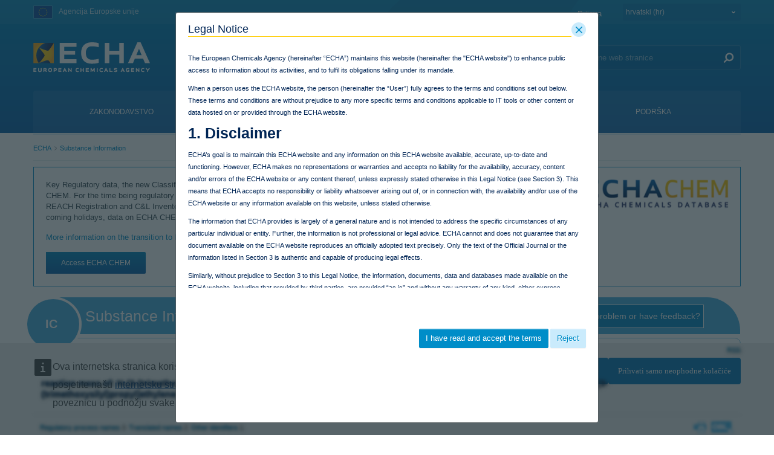

--- FILE ---
content_type: text/html;charset=UTF-8
request_url: https://poisoncentres.echa.europa.eu/hr/web/guest/substance-information/-/substanceinfo/100.101.346
body_size: 48109
content:
































	
		
			<!DOCTYPE html>















































































































































































































































































































































































































<html class="aui ltr" dir="ltr" lang="hr-HR">

<head>
	<title>Substance Information - ECHA</title>

	<meta content="initial-scale=1.0, width=device-width" name="viewport" />
	<meta property="og:image" content="https://poisoncentres.echa.europa.eu/o/echa-revamp-theme/images/SoMeLogo.png" />
	<meta name="google" content="notranslate">
	<meta property="og:image:width" content="200" />
	<meta property="og:image:height" content="200" />	
	<meta property="og:url" content="https://poisoncentres.echa.europa.eu/hr/substance-information/-/substanceinfo/100.101.346" />
	<meta property="og:type" content="website" />
	<meta property="og:title" content="Substance Information - ECHA" />
	
	
		<meta property="og:description" content="" />	
	































<meta content="text/html; charset=UTF-8" http-equiv="content-type" />












<script type="importmap">{"imports":{"@clayui/breadcrumb":"/o/frontend-taglib-clay/__liferay__/exports/@clayui$breadcrumb.js","react-dom":"/o/frontend-js-react-web/__liferay__/exports/react-dom.js","@clayui/charts":"/o/frontend-taglib-clay/__liferay__/exports/@clayui$charts.js","@clayui/empty-state":"/o/frontend-taglib-clay/__liferay__/exports/@clayui$empty-state.js","@clayui/navigation-bar":"/o/frontend-taglib-clay/__liferay__/exports/@clayui$navigation-bar.js","react":"/o/frontend-js-react-web/__liferay__/exports/react.js","react-dom-16":"/o/frontend-js-react-web/__liferay__/exports/react-dom-16.js","@clayui/icon":"/o/frontend-taglib-clay/__liferay__/exports/@clayui$icon.js","@clayui/table":"/o/frontend-taglib-clay/__liferay__/exports/@clayui$table.js","@clayui/slider":"/o/frontend-taglib-clay/__liferay__/exports/@clayui$slider.js","@clayui/multi-select":"/o/frontend-taglib-clay/__liferay__/exports/@clayui$multi-select.js","@clayui/nav":"/o/frontend-taglib-clay/__liferay__/exports/@clayui$nav.js","@clayui/provider":"/o/frontend-taglib-clay/__liferay__/exports/@clayui$provider.js","@clayui/panel":"/o/frontend-taglib-clay/__liferay__/exports/@clayui$panel.js","@clayui/list":"/o/frontend-taglib-clay/__liferay__/exports/@clayui$list.js","@liferay/dynamic-data-mapping-form-field-type":"/o/dynamic-data-mapping-form-field-type/__liferay__/index.js","@clayui/date-picker":"/o/frontend-taglib-clay/__liferay__/exports/@clayui$date-picker.js","@clayui/label":"/o/frontend-taglib-clay/__liferay__/exports/@clayui$label.js","@liferay/frontend-js-api/data-set":"/o/frontend-js-dependencies-web/__liferay__/exports/@liferay$js-api$data-set.js","@clayui/core":"/o/frontend-taglib-clay/__liferay__/exports/@clayui$core.js","@clayui/pagination-bar":"/o/frontend-taglib-clay/__liferay__/exports/@clayui$pagination-bar.js","@clayui/layout":"/o/frontend-taglib-clay/__liferay__/exports/@clayui$layout.js","@clayui/multi-step-nav":"/o/frontend-taglib-clay/__liferay__/exports/@clayui$multi-step-nav.js","@liferay/frontend-js-api":"/o/frontend-js-dependencies-web/__liferay__/exports/@liferay$js-api.js","@clayui/toolbar":"/o/frontend-taglib-clay/__liferay__/exports/@clayui$toolbar.js","@clayui/badge":"/o/frontend-taglib-clay/__liferay__/exports/@clayui$badge.js","react-dom-18":"/o/frontend-js-react-web/__liferay__/exports/react-dom-18.js","@clayui/link":"/o/frontend-taglib-clay/__liferay__/exports/@clayui$link.js","@clayui/card":"/o/frontend-taglib-clay/__liferay__/exports/@clayui$card.js","@clayui/tooltip":"/o/frontend-taglib-clay/__liferay__/exports/@clayui$tooltip.js","@clayui/button":"/o/frontend-taglib-clay/__liferay__/exports/@clayui$button.js","@clayui/tabs":"/o/frontend-taglib-clay/__liferay__/exports/@clayui$tabs.js","@clayui/sticker":"/o/frontend-taglib-clay/__liferay__/exports/@clayui$sticker.js","@clayui/form":"/o/frontend-taglib-clay/__liferay__/exports/@clayui$form.js","@clayui/popover":"/o/frontend-taglib-clay/__liferay__/exports/@clayui$popover.js","@clayui/shared":"/o/frontend-taglib-clay/__liferay__/exports/@clayui$shared.js","@clayui/localized-input":"/o/frontend-taglib-clay/__liferay__/exports/@clayui$localized-input.js","@clayui/modal":"/o/frontend-taglib-clay/__liferay__/exports/@clayui$modal.js","@clayui/color-picker":"/o/frontend-taglib-clay/__liferay__/exports/@clayui$color-picker.js","@clayui/pagination":"/o/frontend-taglib-clay/__liferay__/exports/@clayui$pagination.js","@clayui/autocomplete":"/o/frontend-taglib-clay/__liferay__/exports/@clayui$autocomplete.js","@clayui/management-toolbar":"/o/frontend-taglib-clay/__liferay__/exports/@clayui$management-toolbar.js","@clayui/time-picker":"/o/frontend-taglib-clay/__liferay__/exports/@clayui$time-picker.js","@clayui/upper-toolbar":"/o/frontend-taglib-clay/__liferay__/exports/@clayui$upper-toolbar.js","@clayui/loading-indicator":"/o/frontend-taglib-clay/__liferay__/exports/@clayui$loading-indicator.js","@clayui/drop-down":"/o/frontend-taglib-clay/__liferay__/exports/@clayui$drop-down.js","@clayui/data-provider":"/o/frontend-taglib-clay/__liferay__/exports/@clayui$data-provider.js","@liferay/language/":"/o/js/language/","@clayui/css":"/o/frontend-taglib-clay/__liferay__/exports/@clayui$css.js","@clayui/alert":"/o/frontend-taglib-clay/__liferay__/exports/@clayui$alert.js","@clayui/progress-bar":"/o/frontend-taglib-clay/__liferay__/exports/@clayui$progress-bar.js","react-16":"/o/frontend-js-react-web/__liferay__/exports/react-16.js","react-18":"/o/frontend-js-react-web/__liferay__/exports/react-18.js"},"scopes":{}}</script><script data-senna-track="temporary">var Liferay = window.Liferay || {};Liferay.Icons = Liferay.Icons || {};Liferay.Icons.controlPanelSpritemap = 'https://poisoncentres.echa.europa.eu/o/admin-theme/images/clay/icons.svg'; Liferay.Icons.spritemap = 'https://poisoncentres.echa.europa.eu/o/echa-revamp-theme/images/clay/icons.svg';</script>
<script data-senna-track="permanent" type="text/javascript">window.Liferay = window.Liferay || {}; window.Liferay.CSP = {nonce: ''};</script>
<link data-senna-track="temporary" href="https://poisoncentres.echa.europa.eu/substance-information/-/substanceinfo/100.101.346" rel="canonical" />
<link data-senna-track="temporary" href="https://poisoncentres.echa.europa.eu/es/substance-information/-/substanceinfo/100.101.346" hreflang="es-ES" rel="alternate" />
<link data-senna-track="temporary" href="https://poisoncentres.echa.europa.eu/sv/substance-information/-/substanceinfo/100.101.346" hreflang="sv-SE" rel="alternate" />
<link data-senna-track="temporary" href="https://poisoncentres.echa.europa.eu/bg/substance-information/-/substanceinfo/100.101.346" hreflang="bg-BG" rel="alternate" />
<link data-senna-track="temporary" href="https://poisoncentres.echa.europa.eu/hr/substance-information/-/substanceinfo/100.101.346" hreflang="hr-HR" rel="alternate" />
<link data-senna-track="temporary" href="https://poisoncentres.echa.europa.eu/lv/substance-information/-/substanceinfo/100.101.346" hreflang="lv-LV" rel="alternate" />
<link data-senna-track="temporary" href="https://poisoncentres.echa.europa.eu/nl/substance-information/-/substanceinfo/100.101.346" hreflang="nl-NL" rel="alternate" />
<link data-senna-track="temporary" href="https://poisoncentres.echa.europa.eu/mt/substance-information/-/substanceinfo/100.101.346" hreflang="mt-MT" rel="alternate" />
<link data-senna-track="temporary" href="https://poisoncentres.echa.europa.eu/hu/substance-information/-/substanceinfo/100.101.346" hreflang="hu-HU" rel="alternate" />
<link data-senna-track="temporary" href="https://poisoncentres.echa.europa.eu/de/substance-information/-/substanceinfo/100.101.346" hreflang="de-DE" rel="alternate" />
<link data-senna-track="temporary" href="https://poisoncentres.echa.europa.eu/el/substance-information/-/substanceinfo/100.101.346" hreflang="el-GR" rel="alternate" />
<link data-senna-track="temporary" href="https://poisoncentres.echa.europa.eu/cs/substance-information/-/substanceinfo/100.101.346" hreflang="cs-CZ" rel="alternate" />
<link data-senna-track="temporary" href="https://poisoncentres.echa.europa.eu/da/substance-information/-/substanceinfo/100.101.346" hreflang="da-DK" rel="alternate" />
<link data-senna-track="temporary" href="https://poisoncentres.echa.europa.eu/et/substance-information/-/substanceinfo/100.101.346" hreflang="et-EE" rel="alternate" />
<link data-senna-track="temporary" href="https://poisoncentres.echa.europa.eu/pl/substance-information/-/substanceinfo/100.101.346" hreflang="pl-PL" rel="alternate" />
<link data-senna-track="temporary" href="https://poisoncentres.echa.europa.eu/fi/substance-information/-/substanceinfo/100.101.346" hreflang="fi-FI" rel="alternate" />
<link data-senna-track="temporary" href="https://poisoncentres.echa.europa.eu/sk/substance-information/-/substanceinfo/100.101.346" hreflang="sk-SK" rel="alternate" />
<link data-senna-track="temporary" href="https://poisoncentres.echa.europa.eu/it/substance-information/-/substanceinfo/100.101.346" hreflang="it-IT" rel="alternate" />
<link data-senna-track="temporary" href="https://poisoncentres.echa.europa.eu/lt/substance-information/-/substanceinfo/100.101.346" hreflang="lt-LT" rel="alternate" />
<link data-senna-track="temporary" href="https://poisoncentres.echa.europa.eu/sl/substance-information/-/substanceinfo/100.101.346" hreflang="sl-SI" rel="alternate" />
<link data-senna-track="temporary" href="https://poisoncentres.echa.europa.eu/pt/substance-information/-/substanceinfo/100.101.346" hreflang="pt-PT" rel="alternate" />
<link data-senna-track="temporary" href="https://poisoncentres.echa.europa.eu/fr/substance-information/-/substanceinfo/100.101.346" hreflang="fr-FR" rel="alternate" />
<link data-senna-track="temporary" href="https://poisoncentres.echa.europa.eu/ro/substance-information/-/substanceinfo/100.101.346" hreflang="ro-RO" rel="alternate" />
<link data-senna-track="temporary" href="https://poisoncentres.echa.europa.eu/substance-information/-/substanceinfo/100.101.346" hreflang="en-GB" rel="alternate" />
<link data-senna-track="temporary" href="https://poisoncentres.echa.europa.eu/substance-information/-/substanceinfo/100.101.346" hreflang="x-default" rel="alternate" />

<meta property="og:locale" content="hr_HR">
<meta property="og:locale:alternate" content="en_GB">
<meta property="og:locale:alternate" content="bg_BG">
<meta property="og:locale:alternate" content="es_ES">
<meta property="og:locale:alternate" content="cs_CZ">
<meta property="og:locale:alternate" content="da_DK">
<meta property="og:locale:alternate" content="de_DE">
<meta property="og:locale:alternate" content="et_EE">
<meta property="og:locale:alternate" content="el_GR">
<meta property="og:locale:alternate" content="fr_FR">
<meta property="og:locale:alternate" content="hr_HR">
<meta property="og:locale:alternate" content="it_IT">
<meta property="og:locale:alternate" content="lv_LV">
<meta property="og:locale:alternate" content="lt_LT">
<meta property="og:locale:alternate" content="hu_HU">
<meta property="og:locale:alternate" content="mt_MT">
<meta property="og:locale:alternate" content="nl_NL">
<meta property="og:locale:alternate" content="pl_PL">
<meta property="og:locale:alternate" content="pt_PT">
<meta property="og:locale:alternate" content="ro_RO">
<meta property="og:locale:alternate" content="sk_SK">
<meta property="og:locale:alternate" content="sl_SI">
<meta property="og:locale:alternate" content="fi_FI">
<meta property="og:locale:alternate" content="sv_SE">
<meta property="og:site_name" content="ECHA">
<meta property="og:title" content="reaction mass of:... - Substance Information - ECHA">
<meta property="og:type" content="website">
<meta property="og:url" content="https://poisoncentres.echa.europa.eu/substance-information/-/substanceinfo/100.101.346">


<link href="https://poisoncentres.echa.europa.eu/o/echa-revamp-theme/images/favicon.ico" rel="apple-touch-icon" />
<link href="https://poisoncentres.echa.europa.eu/o/echa-revamp-theme/images/favicon.ico" rel="icon" />



<link class="lfr-css-file" data-senna-track="temporary" href="https://poisoncentres.echa.europa.eu/o/echa-revamp-theme/css/clay.css?browserId=chrome&amp;themeId=echarevampstyled_WAR_echarevamptheme&amp;minifierType=css&amp;languageId=hr_HR&amp;t=1769659560000" id="liferayAUICSS" rel="stylesheet" type="text/css" />









	<link href="/combo?browserId=chrome&amp;minifierType=css&amp;themeId=echarevampstyled_WAR_echarevamptheme&amp;languageId=hr_HR&amp;com_ed_echa_journalcontentpresenter_EchaJournalContentPresenterWebPortlet_INSTANCE_footer_nav_items:%2Fo%2Fcom.ed.echa.journalcontentpresenter%2Fcss%2Fmain.css&amp;com_liferay_journal_content_web_portlet_JournalContentPortlet_INSTANCE_J6uhCvsI8fCy:%2Fo%2Fjournal-content-web%2Fcss%2Fmain.css&amp;com_liferay_portal_search_web_search_bar_portlet_SearchBarPortlet_INSTANCE_templateSearch:%2Fo%2Fportal-search-web%2Fcss%2Fmain.css&amp;com_liferay_product_navigation_product_menu_web_portlet_ProductMenuPortlet:%2Fo%2Fproduct-navigation-product-menu-web%2Fcss%2Fmain.css&amp;com_liferay_product_navigation_user_personal_bar_web_portlet_ProductNavigationUserPersonalBarPortlet:%2Fo%2Fproduct-navigation-user-personal-bar-web%2Fcss%2Fmain.css&amp;com_liferay_site_navigation_menu_web_portlet_SiteNavigationMenuPortlet:%2Fo%2Fsite-navigation-menu-web%2Fcss%2Fmain.css&amp;disssubsinfo_WAR_disssubsinfoportlet:%2Fo%2Fcom.ed.echa.portlet.diss.substancegroups%2Fcss%2Fmain.css&amp;t=1769659560000" rel="stylesheet" type="text/css"
 data-senna-track="temporary" id="8d36b384" />








<script type="text/javascript" data-senna-track="temporary">
	// <![CDATA[
		var Liferay = Liferay || {};

		Liferay.Browser = {
			acceptsGzip: function () {
				return true;
			},

			

			getMajorVersion: function () {
				return 131.0;
			},

			getRevision: function () {
				return '537.36';
			},
			getVersion: function () {
				return '131.0';
			},

			

			isAir: function () {
				return false;
			},
			isChrome: function () {
				return true;
			},
			isEdge: function () {
				return false;
			},
			isFirefox: function () {
				return false;
			},
			isGecko: function () {
				return true;
			},
			isIe: function () {
				return false;
			},
			isIphone: function () {
				return false;
			},
			isLinux: function () {
				return false;
			},
			isMac: function () {
				return true;
			},
			isMobile: function () {
				return false;
			},
			isMozilla: function () {
				return false;
			},
			isOpera: function () {
				return false;
			},
			isRtf: function () {
				return true;
			},
			isSafari: function () {
				return true;
			},
			isSun: function () {
				return false;
			},
			isWebKit: function () {
				return true;
			},
			isWindows: function () {
				return false;
			}
		};

		Liferay.Data = Liferay.Data || {};

		Liferay.Data.ICONS_INLINE_SVG = true;

		Liferay.Data.NAV_SELECTOR = '#navigation';

		Liferay.Data.NAV_SELECTOR_MOBILE = '#navigationCollapse';

		Liferay.Data.isCustomizationView = function () {
			return false;
		};

		Liferay.Data.notices = [
			
		];

		(function () {
			var available = {};

			var direction = {};

			

				available['en_GB'] = 'engleski\x20\x28Ujedinjeno\x20Kraljevstvo\x29';
				direction['en_GB'] = 'ltr';

			

				available['bg_BG'] = 'bugarski\x20\x28Bugarska\x29';
				direction['bg_BG'] = 'ltr';

			

				available['es_ES'] = 'španjolski\x20\x28Španjolska\x29';
				direction['es_ES'] = 'ltr';

			

				available['cs_CZ'] = 'češki\x20\x28Češka\x29';
				direction['cs_CZ'] = 'ltr';

			

				available['da_DK'] = 'danski\x20\x28Danska\x29';
				direction['da_DK'] = 'ltr';

			

				available['de_DE'] = 'njemački\x20\x28Njemačka\x29';
				direction['de_DE'] = 'ltr';

			

				available['et_EE'] = 'estonski\x20\x28Estonija\x29';
				direction['et_EE'] = 'ltr';

			

				available['el_GR'] = 'grčki\x20\x28Grčka\x29';
				direction['el_GR'] = 'ltr';

			

				available['fr_FR'] = 'francuski\x20\x28Francuska\x29';
				direction['fr_FR'] = 'ltr';

			

				available['hr_HR'] = 'hrvatski\x20\x28Hrvatska\x29';
				direction['hr_HR'] = 'ltr';

			

				available['it_IT'] = 'talijanski\x20\x28Italija\x29';
				direction['it_IT'] = 'ltr';

			

				available['lv_LV'] = 'latvijski\x20\x28Latvija\x29';
				direction['lv_LV'] = 'ltr';

			

				available['lt_LT'] = 'litavski\x20\x28Litva\x29';
				direction['lt_LT'] = 'ltr';

			

				available['hu_HU'] = 'mađarski\x20\x28Mađarska\x29';
				direction['hu_HU'] = 'ltr';

			

				available['mt_MT'] = 'malteški\x20\x28Malta\x29';
				direction['mt_MT'] = 'ltr';

			

				available['nl_NL'] = 'nizozemski\x20\x28Nizozemska\x29';
				direction['nl_NL'] = 'ltr';

			

				available['pl_PL'] = 'poljski\x20\x28Poljska\x29';
				direction['pl_PL'] = 'ltr';

			

				available['pt_PT'] = 'portugalski\x20\x28Portugal\x29';
				direction['pt_PT'] = 'ltr';

			

				available['ro_RO'] = 'rumunjski\x20\x28Rumunjska\x29';
				direction['ro_RO'] = 'ltr';

			

				available['sk_SK'] = 'slovački\x20\x28Slovačka\x29';
				direction['sk_SK'] = 'ltr';

			

				available['sl_SI'] = 'slovenski\x20\x28Slovenija\x29';
				direction['sl_SI'] = 'ltr';

			

				available['fi_FI'] = 'finski\x20\x28Finska\x29';
				direction['fi_FI'] = 'ltr';

			

				available['sv_SE'] = 'švedski\x20\x28Švedska\x29';
				direction['sv_SE'] = 'ltr';

			

			let _cache = {};

			if (Liferay && Liferay.Language && Liferay.Language._cache) {
				_cache = Liferay.Language._cache;
			}

			Liferay.Language = {
				_cache,
				available,
				direction,
				get: function(key) {
					let value = Liferay.Language._cache[key];

					if (value === undefined) {
						value = key;
					}

					return value;
				}
			};
		})();

		var featureFlags = {"LPD-10964":false,"LPD-37927":false,"LPD-10889":false,"LPS-193884":false,"LPD-30371":false,"LPD-11131":true,"LPS-178642":false,"LPS-193005":false,"LPD-31789":false,"LPD-10562":false,"LPD-11212":false,"COMMERCE-8087":false,"LPD-39304":true,"LPD-13311":true,"LRAC-10757":false,"LPD-35941":false,"LPS-180090":false,"LPS-178052":false,"LPD-21414":false,"LPS-185892":false,"LPS-186620":false,"LPD-40533":true,"LPD-40534":true,"LPS-184404":false,"LPD-40530":true,"LPD-20640":false,"LPS-198183":false,"LPD-38869":false,"LPD-35678":false,"LPD-6378":false,"LPS-153714":false,"LPD-11848":false,"LPS-170670":false,"LPD-7822":false,"LPS-169981":false,"LPD-21926":false,"LPS-177027":false,"LPD-37531":false,"LPD-11003":false,"LPD-36446":false,"LPD-39437":false,"LPS-135430":false,"LPD-20556":false,"LPD-45276":false,"LPS-134060":false,"LPS-164563":false,"LPD-32050":false,"LPS-122920":false,"LPS-199086":false,"LPD-35128":false,"LPD-10588":false,"LPD-13778":true,"LPD-11313":false,"LPD-6368":false,"LPD-34594":false,"LPS-202104":false,"LPD-19955":false,"LPD-35443":false,"LPD-39967":false,"LPD-11235":false,"LPD-11232":false,"LPS-196935":true,"LPD-43542":false,"LPS-176691":false,"LPS-197909":false,"LPD-29516":false,"COMMERCE-8949":false,"LPD-11228":false,"LPS-153813":false,"LPD-17809":false,"COMMERCE-13024":false,"LPS-165482":false,"LPS-193551":false,"LPS-197477":false,"LPS-174816":false,"LPS-186360":false,"LPD-30204":false,"LPD-32867":false,"LPS-153332":false,"LPD-35013":true,"LPS-179669":false,"LPS-174417":false,"LPD-44091":true,"LPD-31212":false,"LPD-18221":false,"LPS-155284":false,"LRAC-15017":false,"LPD-19870":false,"LPS-200108":false,"LPD-20131":false,"LPS-159643":false,"LPS-129412":false,"LPS-169837":false,"LPD-20379":false};

		Liferay.FeatureFlags = Object.keys(featureFlags).reduce(
			(acc, key) => ({
				...acc, [key]: featureFlags[key] === 'true' || featureFlags[key] === true
			}), {}
		);

		Liferay.PortletKeys = {
			DOCUMENT_LIBRARY: 'com_liferay_document_library_web_portlet_DLPortlet',
			DYNAMIC_DATA_MAPPING: 'com_liferay_dynamic_data_mapping_web_portlet_DDMPortlet',
			ITEM_SELECTOR: 'com_liferay_item_selector_web_portlet_ItemSelectorPortlet'
		};

		Liferay.PropsValues = {
			JAVASCRIPT_SINGLE_PAGE_APPLICATION_TIMEOUT: 0,
			UPLOAD_SERVLET_REQUEST_IMPL_MAX_SIZE: 940072000
		};

		Liferay.ThemeDisplay = {

			

			
				getLayoutId: function () {
					return '1117';
				},

				

				getLayoutRelativeControlPanelURL: function () {
					return '/hr/group/guest/~/control_panel/manage?p_p_id=disssubsinfo_WAR_disssubsinfoportlet';
				},

				getLayoutRelativeURL: function () {
					return '/hr/web/guest/substance-information';
				},
				getLayoutURL: function () {
					return 'https://poisoncentres.echa.europa.eu/hr/web/guest/substance-information';
				},
				getParentLayoutId: function () {
					return '0';
				},
				isControlPanel: function () {
					return false;
				},
				isPrivateLayout: function () {
					return 'false';
				},
				isVirtualLayout: function () {
					return false;
				},
			

			getBCP47LanguageId: function () {
				return 'hr-HR';
			},
			getCanonicalURL: function () {

				

				return 'https\x3a\x2f\x2fpoisoncentres\x2eecha\x2eeuropa\x2eeu\x2fsubstance-information\x2f-\x2fsubstanceinfo\x2f100\x2e101\x2e346';
			},
			getCDNBaseURL: function () {
				return 'https://poisoncentres.echa.europa.eu';
			},
			getCDNDynamicResourcesHost: function () {
				return '';
			},
			getCDNHost: function () {
				return '';
			},
			getCompanyGroupId: function () {
				return '10174';
			},
			getCompanyId: function () {
				return '10136';
			},
			getDefaultLanguageId: function () {
				return 'en_GB';
			},
			getDoAsUserIdEncoded: function () {
				return '';
			},
			getLanguageId: function () {
				return 'hr_HR';
			},
			getParentGroupId: function () {
				return '10162';
			},
			getPathContext: function () {
				return '';
			},
			getPathImage: function () {
				return '/image';
			},
			getPathJavaScript: function () {
				return '/o/frontend-js-web';
			},
			getPathMain: function () {
				return '/hr/c';
			},
			getPathThemeImages: function () {
				return 'https://poisoncentres.echa.europa.eu/o/echa-revamp-theme/images';
			},
			getPathThemeRoot: function () {
				return '/o/echa-revamp-theme';
			},
			getPlid: function () {
				return '1652683';
			},
			getPortalURL: function () {
				return 'https://poisoncentres.echa.europa.eu';
			},
			getRealUserId: function () {
				return '10140';
			},
			getRemoteAddr: function () {
				return '10.216.2.19';
			},
			getRemoteHost: function () {
				return '10.216.2.19';
			},
			getScopeGroupId: function () {
				return '10162';
			},
			getScopeGroupIdOrLiveGroupId: function () {
				return '10162';
			},
			getSessionId: function () {
				return '';
			},
			getSiteAdminURL: function () {
				return 'https://poisoncentres.echa.europa.eu/group/guest/~/control_panel/manage?p_p_lifecycle=0&p_p_state=maximized&p_p_mode=view';
			},
			getSiteGroupId: function () {
				return '10162';
			},
			getTimeZone: function() {
				return 'Europe/Istanbul';
			},
			getURLControlPanel: function() {
				return '/hr/group/control_panel?refererPlid=1652683';
			},
			getURLHome: function () {
				return 'https\x3a\x2f\x2fpoisoncentres\x2eecha\x2eeuropa\x2eeu\x2fweb\x2fguest';
			},
			getUserEmailAddress: function () {
				return '';
			},
			getUserId: function () {
				return '10140';
			},
			getUserName: function () {
				return '';
			},
			isAddSessionIdToURL: function () {
				return false;
			},
			isImpersonated: function () {
				return false;
			},
			isSignedIn: function () {
				return false;
			},

			isStagedPortlet: function () {
				
					
						return true;
					
					
			},

			isStateExclusive: function () {
				return false;
			},
			isStateMaximized: function () {
				return false;
			},
			isStatePopUp: function () {
				return false;
			}
		};

		var themeDisplay = Liferay.ThemeDisplay;

		Liferay.AUI = {

			

			getCombine: function () {
				return true;
			},
			getComboPath: function () {
				return '/combo/?browserId=chrome&minifierType=&languageId=hr_HR&t=1769666716139&';
			},
			getDateFormat: function () {
				return '%d.%m.%Y.';
			},
			getEditorCKEditorPath: function () {
				return '/o/frontend-editor-ckeditor-web';
			},
			getFilter: function () {
				var filter = 'raw';

				
					
						filter = 'min';
					
					

				return filter;
			},
			getFilterConfig: function () {
				var instance = this;

				var filterConfig = null;

				if (!instance.getCombine()) {
					filterConfig = {
						replaceStr: '.js' + instance.getStaticResourceURLParams(),
						searchExp: '\\.js$'
					};
				}

				return filterConfig;
			},
			getJavaScriptRootPath: function () {
				return '/o/frontend-js-web';
			},
			getPortletRootPath: function () {
				return '/html/portlet';
			},
			getStaticResourceURLParams: function () {
				return '?browserId=chrome&minifierType=&languageId=hr_HR&t=1769666716139';
			}
		};

		Liferay.authToken = 'aiQpdF5h';

		

		Liferay.currentURL = '\x2fhr\x2fweb\x2fguest\x2fsubstance-information\x2f-\x2fsubstanceinfo\x2f100\x2e101\x2e346';
		Liferay.currentURLEncoded = '\x252Fhr\x252Fweb\x252Fguest\x252Fsubstance-information\x252F-\x252Fsubstanceinfo\x252F100\x2e101\x2e346';
	// ]]>
</script>

<script data-senna-track="temporary" type="text/javascript">window.__CONFIG__= {basePath: '',combine: true, defaultURLParams: null, explainResolutions: false, exposeGlobal: false, logLevel: 'warn', moduleType: 'module', namespace:'Liferay', nonce: '', reportMismatchedAnonymousModules: 'warn', resolvePath: '/o/js_resolve_modules', url: '/combo/?browserId=chrome&minifierType=js&languageId=hr_HR&t=1769666716139&', waitTimeout: 60000};</script><script data-senna-track="permanent" src="/o/frontend-js-loader-modules-extender/loader.js?&mac=9WaMmhziBCkScHZwrrVcOR7VZF4=&browserId=chrome&languageId=hr_HR&minifierType=js" type="text/javascript"></script><script data-senna-track="permanent" src="/combo?browserId=chrome&minifierType=js&languageId=hr_HR&t=1769666716139&/o/frontend-js-aui-web/aui/aui/aui-min.js&/o/frontend-js-aui-web/liferay/modules.js&/o/frontend-js-aui-web/liferay/aui_sandbox.js&/o/frontend-js-aui-web/aui/attribute-base/attribute-base-min.js&/o/frontend-js-aui-web/aui/attribute-complex/attribute-complex-min.js&/o/frontend-js-aui-web/aui/attribute-core/attribute-core-min.js&/o/frontend-js-aui-web/aui/attribute-observable/attribute-observable-min.js&/o/frontend-js-aui-web/aui/attribute-extras/attribute-extras-min.js&/o/frontend-js-aui-web/aui/event-custom-base/event-custom-base-min.js&/o/frontend-js-aui-web/aui/event-custom-complex/event-custom-complex-min.js&/o/frontend-js-aui-web/aui/oop/oop-min.js&/o/frontend-js-aui-web/aui/aui-base-lang/aui-base-lang-min.js&/o/frontend-js-aui-web/liferay/dependency.js&/o/frontend-js-aui-web/liferay/util.js&/o/oauth2-provider-web/js/liferay.js&/o/frontend-js-web/liferay/dom_task_runner.js&/o/frontend-js-web/liferay/events.js&/o/frontend-js-web/liferay/lazy_load.js&/o/frontend-js-web/liferay/liferay.js&/o/frontend-js-web/liferay/global.bundle.js&/o/frontend-js-web/liferay/portlet.js&/o/frontend-js-web/liferay/workflow.js" type="text/javascript"></script>
<script data-senna-track="temporary" type="text/javascript">window.Liferay = Liferay || {}; window.Liferay.OAuth2 = {getAuthorizeURL: function() {return 'https://poisoncentres.echa.europa.eu/o/oauth2/authorize';}, getBuiltInRedirectURL: function() {return 'https://poisoncentres.echa.europa.eu/o/oauth2/redirect';}, getIntrospectURL: function() { return 'https://poisoncentres.echa.europa.eu/o/oauth2/introspect';}, getTokenURL: function() {return 'https://poisoncentres.echa.europa.eu/o/oauth2/token';}, getUserAgentApplication: function(externalReferenceCode) {return Liferay.OAuth2._userAgentApplications[externalReferenceCode];}, _userAgentApplications: {}}</script><script data-senna-track="temporary" type="text/javascript">try {var MODULE_MAIN='@liferay/document-library-web@6.0.198/index';var MODULE_PATH='/o/document-library-web';/**
 * SPDX-FileCopyrightText: (c) 2000 Liferay, Inc. https://liferay.com
 * SPDX-License-Identifier: LGPL-2.1-or-later OR LicenseRef-Liferay-DXP-EULA-2.0.0-2023-06
 */

(function () {
	AUI().applyConfig({
		groups: {
			dl: {
				base: MODULE_PATH + '/js/legacy/',
				combine: Liferay.AUI.getCombine(),
				filter: Liferay.AUI.getFilterConfig(),
				modules: {
					'document-library-upload-component': {
						path: 'DocumentLibraryUpload.js',
						requires: [
							'aui-component',
							'aui-data-set-deprecated',
							'aui-overlay-manager-deprecated',
							'aui-overlay-mask-deprecated',
							'aui-parse-content',
							'aui-progressbar',
							'aui-template-deprecated',
							'liferay-search-container',
							'querystring-parse-simple',
							'uploader',
						],
					},
				},
				root: MODULE_PATH + '/js/legacy/',
			},
		},
	});
})();
} catch(error) {console.error(error);}try {var MODULE_MAIN='dynamic-data-mapping-web@5.0.115/index';var MODULE_PATH='/o/dynamic-data-mapping-web';/**
 * SPDX-FileCopyrightText: (c) 2000 Liferay, Inc. https://liferay.com
 * SPDX-License-Identifier: LGPL-2.1-or-later OR LicenseRef-Liferay-DXP-EULA-2.0.0-2023-06
 */

(function () {
	const LiferayAUI = Liferay.AUI;

	AUI().applyConfig({
		groups: {
			ddm: {
				base: MODULE_PATH + '/js/legacy/',
				combine: Liferay.AUI.getCombine(),
				filter: LiferayAUI.getFilterConfig(),
				modules: {
					'liferay-ddm-form': {
						path: 'ddm_form.js',
						requires: [
							'aui-base',
							'aui-datatable',
							'aui-datatype',
							'aui-image-viewer',
							'aui-parse-content',
							'aui-set',
							'aui-sortable-list',
							'json',
							'liferay-form',
							'liferay-map-base',
							'liferay-translation-manager',
							'liferay-util-window',
						],
					},
					'liferay-portlet-dynamic-data-mapping': {
						condition: {
							trigger: 'liferay-document-library',
						},
						path: 'main.js',
						requires: [
							'arraysort',
							'aui-form-builder-deprecated',
							'aui-form-validator',
							'aui-map',
							'aui-text-unicode',
							'json',
							'liferay-menu',
							'liferay-translation-manager',
							'liferay-util-window',
							'text',
						],
					},
					'liferay-portlet-dynamic-data-mapping-custom-fields': {
						condition: {
							trigger: 'liferay-document-library',
						},
						path: 'custom_fields.js',
						requires: ['liferay-portlet-dynamic-data-mapping'],
					},
				},
				root: MODULE_PATH + '/js/legacy/',
			},
		},
	});
})();
} catch(error) {console.error(error);}try {var MODULE_MAIN='@liferay/frontend-js-state-web@1.0.30/index';var MODULE_PATH='/o/frontend-js-state-web';/**
 * SPDX-FileCopyrightText: (c) 2000 Liferay, Inc. https://liferay.com
 * SPDX-License-Identifier: LGPL-2.1-or-later OR LicenseRef-Liferay-DXP-EULA-2.0.0-2023-06
 */

(function () {
	AUI().applyConfig({
		groups: {
			state: {

				// eslint-disable-next-line
				mainModule: MODULE_MAIN,
			},
		},
	});
})();
} catch(error) {console.error(error);}try {var MODULE_MAIN='contacts-web@5.0.65/index';var MODULE_PATH='/o/contacts-web';/**
 * SPDX-FileCopyrightText: (c) 2000 Liferay, Inc. https://liferay.com
 * SPDX-License-Identifier: LGPL-2.1-or-later OR LicenseRef-Liferay-DXP-EULA-2.0.0-2023-06
 */

(function () {
	AUI().applyConfig({
		groups: {
			contactscenter: {
				base: MODULE_PATH + '/js/legacy/',
				combine: Liferay.AUI.getCombine(),
				filter: Liferay.AUI.getFilterConfig(),
				modules: {
					'liferay-contacts-center': {
						path: 'main.js',
						requires: [
							'aui-io-plugin-deprecated',
							'aui-toolbar',
							'autocomplete-base',
							'datasource-io',
							'json-parse',
							'liferay-portlet-base',
							'liferay-util-window',
						],
					},
				},
				root: MODULE_PATH + '/js/legacy/',
			},
		},
	});
})();
} catch(error) {console.error(error);}try {var MODULE_MAIN='frontend-js-components-web@2.0.80/index';var MODULE_PATH='/o/frontend-js-components-web';/**
 * SPDX-FileCopyrightText: (c) 2000 Liferay, Inc. https://liferay.com
 * SPDX-License-Identifier: LGPL-2.1-or-later OR LicenseRef-Liferay-DXP-EULA-2.0.0-2023-06
 */

(function () {
	AUI().applyConfig({
		groups: {
			components: {

				// eslint-disable-next-line
				mainModule: MODULE_MAIN,
			},
		},
	});
})();
} catch(error) {console.error(error);}try {var MODULE_MAIN='calendar-web@5.0.105/index';var MODULE_PATH='/o/calendar-web';/**
 * SPDX-FileCopyrightText: (c) 2000 Liferay, Inc. https://liferay.com
 * SPDX-License-Identifier: LGPL-2.1-or-later OR LicenseRef-Liferay-DXP-EULA-2.0.0-2023-06
 */

(function () {
	AUI().applyConfig({
		groups: {
			calendar: {
				base: MODULE_PATH + '/js/legacy/',
				combine: Liferay.AUI.getCombine(),
				filter: Liferay.AUI.getFilterConfig(),
				modules: {
					'liferay-calendar-a11y': {
						path: 'calendar_a11y.js',
						requires: ['calendar'],
					},
					'liferay-calendar-container': {
						path: 'calendar_container.js',
						requires: [
							'aui-alert',
							'aui-base',
							'aui-component',
							'liferay-portlet-base',
						],
					},
					'liferay-calendar-date-picker-sanitizer': {
						path: 'date_picker_sanitizer.js',
						requires: ['aui-base'],
					},
					'liferay-calendar-interval-selector': {
						path: 'interval_selector.js',
						requires: ['aui-base', 'liferay-portlet-base'],
					},
					'liferay-calendar-interval-selector-scheduler-event-link': {
						path: 'interval_selector_scheduler_event_link.js',
						requires: ['aui-base', 'liferay-portlet-base'],
					},
					'liferay-calendar-list': {
						path: 'calendar_list.js',
						requires: [
							'aui-template-deprecated',
							'liferay-scheduler',
						],
					},
					'liferay-calendar-message-util': {
						path: 'message_util.js',
						requires: ['liferay-util-window'],
					},
					'liferay-calendar-recurrence-converter': {
						path: 'recurrence_converter.js',
						requires: [],
					},
					'liferay-calendar-recurrence-dialog': {
						path: 'recurrence.js',
						requires: [
							'aui-base',
							'liferay-calendar-recurrence-util',
						],
					},
					'liferay-calendar-recurrence-util': {
						path: 'recurrence_util.js',
						requires: ['aui-base', 'liferay-util-window'],
					},
					'liferay-calendar-reminders': {
						path: 'calendar_reminders.js',
						requires: ['aui-base'],
					},
					'liferay-calendar-remote-services': {
						path: 'remote_services.js',
						requires: [
							'aui-base',
							'aui-component',
							'liferay-calendar-util',
							'liferay-portlet-base',
						],
					},
					'liferay-calendar-session-listener': {
						path: 'session_listener.js',
						requires: ['aui-base', 'liferay-scheduler'],
					},
					'liferay-calendar-simple-color-picker': {
						path: 'simple_color_picker.js',
						requires: ['aui-base', 'aui-template-deprecated'],
					},
					'liferay-calendar-simple-menu': {
						path: 'simple_menu.js',
						requires: [
							'aui-base',
							'aui-template-deprecated',
							'event-outside',
							'event-touch',
							'widget-modality',
							'widget-position',
							'widget-position-align',
							'widget-position-constrain',
							'widget-stack',
							'widget-stdmod',
						],
					},
					'liferay-calendar-util': {
						path: 'calendar_util.js',
						requires: [
							'aui-datatype',
							'aui-io',
							'aui-scheduler',
							'aui-toolbar',
							'autocomplete',
							'autocomplete-highlighters',
						],
					},
					'liferay-scheduler': {
						path: 'scheduler.js',
						requires: [
							'async-queue',
							'aui-datatype',
							'aui-scheduler',
							'dd-plugin',
							'liferay-calendar-a11y',
							'liferay-calendar-message-util',
							'liferay-calendar-recurrence-converter',
							'liferay-calendar-recurrence-util',
							'liferay-calendar-util',
							'liferay-scheduler-event-recorder',
							'liferay-scheduler-models',
							'promise',
							'resize-plugin',
						],
					},
					'liferay-scheduler-event-recorder': {
						path: 'scheduler_event_recorder.js',
						requires: [
							'dd-plugin',
							'liferay-calendar-util',
							'resize-plugin',
						],
					},
					'liferay-scheduler-models': {
						path: 'scheduler_models.js',
						requires: [
							'aui-datatype',
							'dd-plugin',
							'liferay-calendar-util',
						],
					},
				},
				root: MODULE_PATH + '/js/legacy/',
			},
		},
	});
})();
} catch(error) {console.error(error);}try {var MODULE_MAIN='portal-search-web@6.0.148/index';var MODULE_PATH='/o/portal-search-web';/**
 * SPDX-FileCopyrightText: (c) 2000 Liferay, Inc. https://liferay.com
 * SPDX-License-Identifier: LGPL-2.1-or-later OR LicenseRef-Liferay-DXP-EULA-2.0.0-2023-06
 */

(function () {
	AUI().applyConfig({
		groups: {
			search: {
				base: MODULE_PATH + '/js/',
				combine: Liferay.AUI.getCombine(),
				filter: Liferay.AUI.getFilterConfig(),
				modules: {
					'liferay-search-custom-range-facet': {
						path: 'custom_range_facet.js',
						requires: ['aui-form-validator'],
					},
				},
				root: MODULE_PATH + '/js/',
			},
		},
	});
})();
} catch(error) {console.error(error);}try {var MODULE_MAIN='frontend-editor-alloyeditor-web@5.0.56/index';var MODULE_PATH='/o/frontend-editor-alloyeditor-web';/**
 * SPDX-FileCopyrightText: (c) 2000 Liferay, Inc. https://liferay.com
 * SPDX-License-Identifier: LGPL-2.1-or-later OR LicenseRef-Liferay-DXP-EULA-2.0.0-2023-06
 */

(function () {
	AUI().applyConfig({
		groups: {
			alloyeditor: {
				base: MODULE_PATH + '/js/legacy/',
				combine: Liferay.AUI.getCombine(),
				filter: Liferay.AUI.getFilterConfig(),
				modules: {
					'liferay-alloy-editor': {
						path: 'alloyeditor.js',
						requires: [
							'aui-component',
							'liferay-portlet-base',
							'timers',
						],
					},
					'liferay-alloy-editor-source': {
						path: 'alloyeditor_source.js',
						requires: [
							'aui-debounce',
							'liferay-fullscreen-source-editor',
							'liferay-source-editor',
							'plugin',
						],
					},
				},
				root: MODULE_PATH + '/js/legacy/',
			},
		},
	});
})();
} catch(error) {console.error(error);}try {var MODULE_MAIN='@liferay/frontend-js-react-web@5.0.54/index';var MODULE_PATH='/o/frontend-js-react-web';/**
 * SPDX-FileCopyrightText: (c) 2000 Liferay, Inc. https://liferay.com
 * SPDX-License-Identifier: LGPL-2.1-or-later OR LicenseRef-Liferay-DXP-EULA-2.0.0-2023-06
 */

(function () {
	AUI().applyConfig({
		groups: {
			react: {

				// eslint-disable-next-line
				mainModule: MODULE_MAIN,
			},
		},
	});
})();
} catch(error) {console.error(error);}try {var MODULE_MAIN='exportimport-web@5.0.100/index';var MODULE_PATH='/o/exportimport-web';/**
 * SPDX-FileCopyrightText: (c) 2000 Liferay, Inc. https://liferay.com
 * SPDX-License-Identifier: LGPL-2.1-or-later OR LicenseRef-Liferay-DXP-EULA-2.0.0-2023-06
 */

(function () {
	AUI().applyConfig({
		groups: {
			exportimportweb: {
				base: MODULE_PATH + '/js/legacy/',
				combine: Liferay.AUI.getCombine(),
				filter: Liferay.AUI.getFilterConfig(),
				modules: {
					'liferay-export-import-export-import': {
						path: 'main.js',
						requires: [
							'aui-datatype',
							'aui-dialog-iframe-deprecated',
							'aui-modal',
							'aui-parse-content',
							'aui-toggler',
							'liferay-portlet-base',
							'liferay-util-window',
						],
					},
				},
				root: MODULE_PATH + '/js/legacy/',
			},
		},
	});
})();
} catch(error) {console.error(error);}try {var MODULE_MAIN='staging-processes-web@5.0.65/index';var MODULE_PATH='/o/staging-processes-web';/**
 * SPDX-FileCopyrightText: (c) 2000 Liferay, Inc. https://liferay.com
 * SPDX-License-Identifier: LGPL-2.1-or-later OR LicenseRef-Liferay-DXP-EULA-2.0.0-2023-06
 */

(function () {
	AUI().applyConfig({
		groups: {
			stagingprocessesweb: {
				base: MODULE_PATH + '/js/legacy/',
				combine: Liferay.AUI.getCombine(),
				filter: Liferay.AUI.getFilterConfig(),
				modules: {
					'liferay-staging-processes-export-import': {
						path: 'main.js',
						requires: [
							'aui-datatype',
							'aui-dialog-iframe-deprecated',
							'aui-modal',
							'aui-parse-content',
							'aui-toggler',
							'liferay-portlet-base',
							'liferay-util-window',
						],
					},
				},
				root: MODULE_PATH + '/js/legacy/',
			},
		},
	});
})();
} catch(error) {console.error(error);}try {var MODULE_MAIN='portal-workflow-kaleo-designer-web@5.0.146/index';var MODULE_PATH='/o/portal-workflow-kaleo-designer-web';/**
 * SPDX-FileCopyrightText: (c) 2000 Liferay, Inc. https://liferay.com
 * SPDX-License-Identifier: LGPL-2.1-or-later OR LicenseRef-Liferay-DXP-EULA-2.0.0-2023-06
 */

(function () {
	AUI().applyConfig({
		groups: {
			'kaleo-designer': {
				base: MODULE_PATH + '/designer/js/legacy/',
				combine: Liferay.AUI.getCombine(),
				filter: Liferay.AUI.getFilterConfig(),
				modules: {
					'liferay-kaleo-designer-autocomplete-util': {
						path: 'autocomplete_util.js',
						requires: ['autocomplete', 'autocomplete-highlighters'],
					},
					'liferay-kaleo-designer-definition-diagram-controller': {
						path: 'definition_diagram_controller.js',
						requires: [
							'liferay-kaleo-designer-field-normalizer',
							'liferay-kaleo-designer-utils',
						],
					},
					'liferay-kaleo-designer-dialogs': {
						path: 'dialogs.js',
						requires: ['liferay-util-window'],
					},
					'liferay-kaleo-designer-editors': {
						path: 'editors.js',
						requires: [
							'aui-ace-editor',
							'aui-ace-editor-mode-xml',
							'aui-base',
							'aui-datatype',
							'aui-node',
							'liferay-kaleo-designer-autocomplete-util',
							'liferay-kaleo-designer-utils',
						],
					},
					'liferay-kaleo-designer-field-normalizer': {
						path: 'field_normalizer.js',
						requires: ['liferay-kaleo-designer-remote-services'],
					},
					'liferay-kaleo-designer-nodes': {
						path: 'nodes.js',
						requires: [
							'aui-datatable',
							'aui-datatype',
							'aui-diagram-builder',
							'liferay-kaleo-designer-editors',
							'liferay-kaleo-designer-utils',
						],
					},
					'liferay-kaleo-designer-remote-services': {
						path: 'remote_services.js',
						requires: ['aui-io'],
					},
					'liferay-kaleo-designer-templates': {
						path: 'templates.js',
						requires: ['aui-tpl-snippets-deprecated'],
					},
					'liferay-kaleo-designer-utils': {
						path: 'utils.js',
						requires: [],
					},
					'liferay-kaleo-designer-xml-definition': {
						path: 'xml_definition.js',
						requires: [
							'aui-base',
							'aui-component',
							'dataschema-xml',
							'datatype-xml',
						],
					},
					'liferay-kaleo-designer-xml-definition-serializer': {
						path: 'xml_definition_serializer.js',
						requires: ['escape', 'liferay-kaleo-designer-xml-util'],
					},
					'liferay-kaleo-designer-xml-util': {
						path: 'xml_util.js',
						requires: ['aui-base'],
					},
					'liferay-portlet-kaleo-designer': {
						path: 'main.js',
						requires: [
							'aui-ace-editor',
							'aui-ace-editor-mode-xml',
							'aui-tpl-snippets-deprecated',
							'dataschema-xml',
							'datasource',
							'datatype-xml',
							'event-valuechange',
							'io-form',
							'liferay-kaleo-designer-autocomplete-util',
							'liferay-kaleo-designer-editors',
							'liferay-kaleo-designer-nodes',
							'liferay-kaleo-designer-remote-services',
							'liferay-kaleo-designer-utils',
							'liferay-kaleo-designer-xml-util',
							'liferay-util-window',
						],
					},
				},
				root: MODULE_PATH + '/designer/js/legacy/',
			},
		},
	});
})();
} catch(error) {console.error(error);}</script>




<script type="text/javascript" data-senna-track="temporary">
	// <![CDATA[
		
			
				
		

		
	// ]]>
</script>





	
		

			

			
		
	












	



















<link class="lfr-css-file" data-senna-track="temporary" href="https://poisoncentres.echa.europa.eu/o/echa-revamp-theme/css/main.css?browserId=chrome&amp;themeId=echarevampstyled_WAR_echarevamptheme&amp;minifierType=css&amp;languageId=hr_HR&amp;t=1769659560000" id="liferayThemeCSS" rel="stylesheet" type="text/css" />




	<style data-senna-track="temporary" type="text/css">
		.portlet-column-only {padding-right:0;}
.hilite{display:block; padding:20px 20px 20px 90px; margin:10px; max-width:90%; border: 1px solid rgb(215,239,250);  background-color: rgb(255,255,255); background-image: url("/documents/10162/24132/exclamationmark_blue_sm.png/d570136e-ebdb-43d5-befb-d2c43d5dd679");background-repeat:no-repeat; background-position: 15px 15px; min-height: 40px; font-weight:normal;}
ul.CriticalProperties li.CriticalProperties_minority{padding:0 !important; line-height:46px !important;}
ul.CriticalProperties li + li{margin-top:0 !important;}


#favouritePopup {height: 750px !important; top: 135px !important}
.yui3-widget-bd.modal-body.dialog-iframe-bd {max-height:750px !important; height: 750px !important}
	</style>





	<style data-senna-track="temporary" type="text/css">

		

			

		

			

		

			

		

			

		

			

		

			

		

			

				

					

#p_p_id_disssubsinfo_WAR_disssubsinfoportlet_ .portlet-content {

}




				

			

		

	</style>


<style data-senna-track="temporary" type="text/css">
</style>
<link data-senna-track="permanent" href="/o/frontend-js-aui-web/alloy_ui.css?&mac=favIEq7hPo8AEd6k+N5OVADEEls=&browserId=chrome&languageId=hr_HR&minifierType=css&themeId=echarevampstyled_WAR_echarevamptheme" rel="stylesheet"></link>






















<script type="text/javascript" data-senna-track="temporary">
	if (window.Analytics) {
		window._com_liferay_document_library_analytics_isViewFileEntry = false;
	}
</script>













<script type="text/javascript">
Liferay.on(
	'ddmFieldBlur', function(event) {
		if (window.Analytics) {
			Analytics.send(
				'fieldBlurred',
				'Form',
				{
					fieldName: event.fieldName,
					focusDuration: event.focusDuration,
					formId: event.formId,
					formPageTitle: event.formPageTitle,
					page: event.page,
					title: event.title
				}
			);
		}
	}
);

Liferay.on(
	'ddmFieldFocus', function(event) {
		if (window.Analytics) {
			Analytics.send(
				'fieldFocused',
				'Form',
				{
					fieldName: event.fieldName,
					formId: event.formId,
					formPageTitle: event.formPageTitle,
					page: event.page,
					title:event.title
				}
			);
		}
	}
);

Liferay.on(
	'ddmFormPageShow', function(event) {
		if (window.Analytics) {
			Analytics.send(
				'pageViewed',
				'Form',
				{
					formId: event.formId,
					formPageTitle: event.formPageTitle,
					page: event.page,
					title: event.title
				}
			);
		}
	}
);

Liferay.on(
	'ddmFormSubmit', function(event) {
		if (window.Analytics) {
			Analytics.send(
				'formSubmitted',
				'Form',
				{
					formId: event.formId,
					title: event.title
				}
			);
		}
	}
);

Liferay.on(
	'ddmFormView', function(event) {
		if (window.Analytics) {
			Analytics.send(
				'formViewed',
				'Form',
				{
					formId: event.formId,
					title: event.title
				}
			);
		}
	}
);

</script><script>

</script>

	
		<script  src="https://poisoncentres.echa.europa.eu/o/echa-revamp-theme/js/jquery.min.js?browserId=chrome&amp;amp;minifierType=js&amp;amp;languageId=hr_HR&amp;amp;t=1769659560000" type="text/javascript"></script>
		<script  src="https://poisoncentres.echa.europa.eu/o/echa-revamp-theme/js/DropDownMenu.js?browserId=chrome&amp;amp;minifierType=js&amp;amp;languageId=hr_HR&amp;amp;t=1769659560000" type="text/javascript"></script>
		<script  src="https://poisoncentres.echa.europa.eu/o/echa-revamp-theme/js/jQuery.equalHeights.js?browserId=chrome&amp;amp;minifierType=js&amp;amp;languageId=hr_HR&amp;amp;t=1769659560000" type="text/javascript"></script>
		<script  src="https://poisoncentres.echa.europa.eu/o/echa-revamp-theme/js/jquery.stickytableheaders.min.js?browserId=chrome&amp;amp;minifierType=js&amp;amp;languageId=hr_HR&amp;amp;t=1769659560000" type="text/javascript"></script>
		<script  src="https://poisoncentres.echa.europa.eu/o/echa-revamp-theme/js/customCheckClearButtonOnForms.js?browserId=chrome&amp;amp;minifierType=js&amp;amp;languageId=hr_HR&amp;amp;t=1769659560000" type="text/javascript"></script>
	<script defer="defer" src="https://webtools.europa.eu/load.js"></script>
	<script type="text/javascript" src="https://poisoncentres.echa.europa.eu/o/echa-revamp-theme/js/new-carousel.js"></script>
	<script type="text/javascript" data-senna-track="permanent" src="https://poisoncentres.echa.europa.eu/o/echa-revamp-theme/js/msie-polyfill.js"></script>

	<script type="text/javascript">
		$('document').ready(function(){
			$("ul.Menu").dropMenu();
			$('li.Selected').css('display', 'block');
			$('li.Collapsed.Selected').attr('class', 'Expanded Selected');
			$('li.Selected').children('ul').css('display', 'block');
			$('li.Selected').children('ul').children('li').css('display', 'block');
			$('li.Selected').siblings('li').css('display', 'block');
			$('li.Selected').parentsUntil('ul.Menu', 'li.Collapsed ul').css('display', 'block');
			$('li.Selected').parentsUntil('ul.Menu', 'li.Collapsed').css('display', 'block');
			$('li.Selected').parentsUntil('ul.Menu', 'li.Collapsed').attr('class', 'Expanded');
			$('li.Expanded').siblings().css('display', 'block');
			$(function(){ $('#navigation ul').equalHeights(); });
			$(function(){ $('.Grid dt').equalGrids(); });
			<!-- information on chemicals panel toggle - START -->

			$('.echa-panel').on('click','.toggler-header', function() { 
				toggleEchaPanel(this);
			});
		});

		function toggleEchaPanel(elem) {
			var header = $(elem);
			var content = $(elem).parent().find('.toggler-content');
			var isClosed = $(elem).hasClass('toggler-header-collapsed');
			if (isClosed) {
				header.removeClass('toggler-header-collapsed').addClass('toggler-header-expanded');
				content.removeClass('toggler-content-collapsed').addClass('toggler-content-expanded');
			} else {
				header.removeClass('toggler-header-expanded').addClass('toggler-header-collapsed');
				content.removeClass('toggler-content-expanded').addClass('toggler-content-collapsed');
			}
			// close the inner panels, if any (see incident #933523)
			content.find('.toggler-header').each(function() {
				$(this).removeClass('toggler-header-expanded').addClass('toggler-header-collapsed');
				$(this).parent().find('.toggler-content').removeClass('toggler-content-expanded').addClass('toggler-content-collapsed');
			});
		}
		<!-- information on chemicals panel toggle - END -->
	</script>

	<script type="application/json">
		{
			"utility" : "cck",
			"url" : "https://echa.europa.eu/cookies"
		}
	</script>

</head>

<body class="chrome controls-visible  yui3-skin-sam guest-site signed-out public-page site  yui3-skin-sam">











































































	<div id="outer-wrapper">

		<div id="wrapper" class="echa-styled normal container-fluid">

			<header id="banner" role="banner">
				<!-- information on chemicals panel toggle - START -->
				<script type="text/javascript">
					var acc = document.getElementsByClassName("echa-panel");
					var i;

					for (i = 0; i < acc.length; i++) {
						acc[i].addEventListener("click", function() {
							toggleEchaPanel(this.children[1]);
						});
					}
				</script>
				<!-- information on chemicals panel toggle - END -->
				<div class="HeaderWrapper">
					<div class="HeaderBar">
						<div class="TContainer">
							<div class="EUFlag">
								<span>Agencija Europske unije</span>
								<a href="http://europa.eu/" target="_blank" title="Visit the official website of the European Union">
									<img src="https://poisoncentres.echa.europa.eu/o/echa-revamp-theme/images/gui/eu_flag.png" alt="European Union Flag">
								</a>
							</div>
							<div class="QTools">
								<ul>
											<li><a href="https://poisoncentres.echa.europa.eu/hr/c/portal/login?p_l_id=1652683">Prijava</a></li>



									<li id="CommunitySelect">
										<a href="#"><img src="https://poisoncentres.echa.europa.eu/o/echa-revamp-theme/images/common/qtools.png" alt="Quick Tools"></a>
									</li>
								</ul>
							</div>

							<div class="LangSelector">
<nav>
   	
   	<form action="/c/portal/update_language?p_l_id=1652683&amp;redirect=/hr/web/guest/substance-information/-/substanceinfo/100.101.346" class="aui-form " id="_82_fm" name="_82_fm" method="post">
		<select id="languageId" name="languageId" onchange="document.getElementById('_82_fm').submit();" title=Odabir jezika">
				<option 
					class="echa-language-option" value="en_GB" lang="com.liferay.portal.kernel.util.LocaleUtil_IW@646fa876.toW3cLanguageId(en_GB)">English (en)
				</option>
				<option 
					class="echa-language-option" value="bg_BG" lang="com.liferay.portal.kernel.util.LocaleUtil_IW@646fa876.toW3cLanguageId(bg_BG)">български (bg)
				</option>
				<option 
					class="echa-language-option" value="es_ES" lang="com.liferay.portal.kernel.util.LocaleUtil_IW@646fa876.toW3cLanguageId(es_ES)">español (es)
				</option>
				<option 
					class="echa-language-option" value="cs_CZ" lang="com.liferay.portal.kernel.util.LocaleUtil_IW@646fa876.toW3cLanguageId(cs_CZ)">čeština (cs)
				</option>
				<option 
					class="echa-language-option" value="da_DK" lang="com.liferay.portal.kernel.util.LocaleUtil_IW@646fa876.toW3cLanguageId(da_DK)">dansk (da)
				</option>
				<option 
					class="echa-language-option" value="de_DE" lang="com.liferay.portal.kernel.util.LocaleUtil_IW@646fa876.toW3cLanguageId(de_DE)">Deutsch (de)
				</option>
				<option 
					class="echa-language-option" value="et_EE" lang="com.liferay.portal.kernel.util.LocaleUtil_IW@646fa876.toW3cLanguageId(et_EE)">eesti (et)
				</option>
				<option 
					class="echa-language-option" value="el_GR" lang="com.liferay.portal.kernel.util.LocaleUtil_IW@646fa876.toW3cLanguageId(el_GR)">Ελληνικά (el)
				</option>
				<option 
					class="echa-language-option" value="fr_FR" lang="com.liferay.portal.kernel.util.LocaleUtil_IW@646fa876.toW3cLanguageId(fr_FR)">français (fr)
				</option>
				<option 
						selected="selected"
					class="echa-language-option" value="hr_HR" lang="com.liferay.portal.kernel.util.LocaleUtil_IW@646fa876.toW3cLanguageId(hr_HR)">hrvatski (hr)
				</option>
				<option 
					class="echa-language-option" value="it_IT" lang="com.liferay.portal.kernel.util.LocaleUtil_IW@646fa876.toW3cLanguageId(it_IT)">italiano (it)
				</option>
				<option 
					class="echa-language-option" value="lv_LV" lang="com.liferay.portal.kernel.util.LocaleUtil_IW@646fa876.toW3cLanguageId(lv_LV)">latviešu (lv)
				</option>
				<option 
					class="echa-language-option" value="lt_LT" lang="com.liferay.portal.kernel.util.LocaleUtil_IW@646fa876.toW3cLanguageId(lt_LT)">lietuvių (lt)
				</option>
				<option 
					class="echa-language-option" value="hu_HU" lang="com.liferay.portal.kernel.util.LocaleUtil_IW@646fa876.toW3cLanguageId(hu_HU)">magyar (hu)
				</option>
				<option 
					class="echa-language-option" value="mt_MT" lang="com.liferay.portal.kernel.util.LocaleUtil_IW@646fa876.toW3cLanguageId(mt_MT)">Malti (mt)
				</option>
				<option 
					class="echa-language-option" value="nl_NL" lang="com.liferay.portal.kernel.util.LocaleUtil_IW@646fa876.toW3cLanguageId(nl_NL)">Nederlands (nl)
				</option>
				<option 
					class="echa-language-option" value="pl_PL" lang="com.liferay.portal.kernel.util.LocaleUtil_IW@646fa876.toW3cLanguageId(pl_PL)">polski (pl)
				</option>
				<option 
					class="echa-language-option" value="pt_PT" lang="com.liferay.portal.kernel.util.LocaleUtil_IW@646fa876.toW3cLanguageId(pt_PT)">português (pt)
				</option>
				<option 
					class="echa-language-option" value="ro_RO" lang="com.liferay.portal.kernel.util.LocaleUtil_IW@646fa876.toW3cLanguageId(ro_RO)">română (ro)
				</option>
				<option 
					class="echa-language-option" value="sk_SK" lang="com.liferay.portal.kernel.util.LocaleUtil_IW@646fa876.toW3cLanguageId(sk_SK)">slovenčina (sk)
				</option>
				<option 
					class="echa-language-option" value="sl_SI" lang="com.liferay.portal.kernel.util.LocaleUtil_IW@646fa876.toW3cLanguageId(sl_SI)">slovenščina (sl)
				</option>
				<option 
					class="echa-language-option" value="fi_FI" lang="com.liferay.portal.kernel.util.LocaleUtil_IW@646fa876.toW3cLanguageId(fi_FI)">suomi (fi)
				</option>
				<option 
					class="echa-language-option" value="sv_SE" lang="com.liferay.portal.kernel.util.LocaleUtil_IW@646fa876.toW3cLanguageId(sv_SE)">svenska (sv)
				</option>
		</select>
	</form>
</nav>							</div>
						</div>
					</div>

					<div class="ECHA">
						<div class="TContainer">
							<div class="Logo">
								<a href="/home" title="ECHA website homepage">
									<img src="https://poisoncentres.echa.europa.eu/o/echa-revamp-theme/images/gui/echa_logo.png" alt="ECHA">
								</a>
							</div>

							<div class="SiteTools">
								<ul>
										<li>
											<a href="/about-us">O nama</a>
										</li>
										<li>
											<a href="/news">News</a>
										</li>
										<li>
											<a href="/contact">Contact</a>
										</li>
										<li>
											<a href="/jobs">Radna mjesta</a>
										</li>
								</ul>


								<form method="get" action="/search">
									<div class="SimpleSearch header-search-box" id="ThemeSearchAutocomplete">
										<input class="SimpleSearchText"
											   placeholder="Pretraživanje ECHA-ine web stranice"
											   name="q"
											   type="text"
											   id="search-textfield" />

										<input class="SimpleSearchBtn"
											   value="Search"
											   title="Search"
											   type="submit"
											   name="search-button"
											   id="search-button" />
									</div>
								</form>
							</div>
						</div>
					</div>

					<div class="TContainer">
<nav class="sort-pages modify-pages MainNav" role="navigation">
    <div class ="NavSite">
        <ul>

                    <li class="OtherNavItem">
                        <a class="SiteNav" href="/legislation">
                            <span class="VAlignMiddle">Zakonodavstvo</span>
                        </a>

                                        <div class="MegaMenu"><!-- Column 1 -->
<div class="MMCol MMCol-4">
<p class="MMDescription">Explore how the EU chemical safety laws that we implement, protect health and the environment.</p>

<p class="MMHeading MMReg MMREACH">REACH</p>

<ul>
	<li><a href="/regulations/reach/understanding-reach">Understanding Registration, Evaluation, Authorisation and Restriction of Chemicals (REACH)</a></li>
</ul>

<p class="MMHeading MMReg MMCLP">CLP</p>

<ul>
	<li><a href="/regulations/clp/understanding-clp">Understanding Classification, labelling and packaging (CLP)</a></li>
</ul>

<p class="MMHeading MMReg MMBIOCIDES">BPR</p>

<ul>
	<li><a href="/regulations/biocidal-products-regulation/understanding-bpr">Understanding Biocidal Products Regulation (BPR)</a></li>
</ul>

<p class="MMHeading MMReg MMPIC">PIC</p>

<ul>
	<li><a href="/regulations/prior-informed-consent/understanding-pic">Understanding Prior Informed Consent (PIC) Regulation</a></li>
</ul>

<p class="MMHeading MMReg MMOTHER">Occupational exposure limits</p>

<ul>
	<li><a href="/understanding-cad-and-cmd">Understanding Chemical Agents Directive (CAD) and Carcinogens, Mutagens or Reprotoxic substances Directive (CMRD)</a></li>
</ul>
</div>
<!-- //Column 1 --><!-- Column 2 -->

<div class="MMCol MMCol-4">
<p class="MMHeading MMReg MMOTHER">Waste</p>

<ul>
	<li><a href="/understanding-wfd">Understanding Waste Framework Directive</a></li>
</ul>

<p class="MMHeading MMReg MMOTHER">Persistent organic pollutants</p>

<ul>
	<li><a href="/understanding-pops">Understanding POPs</a></li>
</ul>

<p class="MMHeading MMReg MMOTHER">Water</p>

<ul>
	<li><a href="/understanding-dwd">Understanding Drinking Water Directive (DWD)</a></li>
</ul>

<p class="MMHeading MMReg MMOTHER">Batteries and waste batteries</p>

<ul>
	<li><a href="/understanding-batteries-regulation">Understanding the batteries regulations</a></li>
</ul>

<p class="MMHeading MMReg MMOTHER">Serious cross-border threats to health</p>

<ul>
	<li><a href="/understanding-the-serious-cross-border-threats-to-health-regulation">Understanding the Regulation on serious cross-border threats to health</a></li>
</ul>

<p class="MMHeading MMReg MMOTHER">Packaging and Packaging Waste</p>

<ul>
	<li><a href="/understanding-ppwr">Understanding the Packaging and Packaging Waste Regulation</a></li>
</ul>
</div>
<!-- //Column 2 --><!-- Column 3 -->

<div class="MMCol MMCol-4">
<p class="MMHeading MMReg MMOTHER">Industrial Emissions Directive</p>

<ul>
	<li><a href="/understanding-the-industrial-emissions-directive">Understanding the Industrial Emissions Directive</a></li>
</ul>

<p class="MMHeading MMReg MMOTHER">Toy Safety Regulation</p>

<ul>
	<li><a href="/understanding-toy-safety-regulation">Understanding the Toy Safety Regulation</a></li>
</ul>

<p class="MMHeading MMReg MMOTHER">Medical Devices Regulation</p>

<ul>
	<li><a href="/understanding-the-medical-devices-regulation">Understanding the Medical Devices Regulation</a></li>
</ul>

<p class="MMHeading MMReg MMOTHER">Restriction of Hazardous Substances Directive</p>

<ul>
	<li><a href="/understanding-the-restriction-of-hazardous-substances-directive">Understanding the Restriction of Hazardous Substances Directive</a></li>
</ul>

<p class="MMHeading MMReg MMOTHER">Regulation on common data platform and monitoring outlook framework for chemicals</p>

<ul>
	<li><a href="/understanding-the-regulation-on-the-common-data-platform-and-monitoring-and-outlook-framework-for-chemicals">Understanding the common data platform and monitoring outlook framework for chemicals</a></li>
</ul>
</div>
<!-- //Column 3 --></div>
                    </li>
                    <li class="OtherNavItem">
                        <a class="SiteNav" href="/consultations">
                            <span class="VAlignMiddle">Savjetovanja</span>
                        </a>

                                        <div class="MegaMenu">
<div class="MMCol MMCol-6"><!-- Column 1 -->
<p class="MMDescription">ECHA organises consultations to get feedback from all interested parties and to gather the widest possible range of scientific information for the regulatory processes</p>

<p class="MMHeading MMReg MMREACH">REACH</p>

<ul>
	<li><a href="/substances-of-very-high-concern-identification">Substances of very high concern identification</a></li>
	<li><a href="/recommendation-for-inclusion-in-the-authorisation-list">Draft recommendation for inclusion in the Authorisation List and consultation</a></li>
	<li><a href="/applications-for-authorisation-consultation">Applications for authorisation</a></li>
	<li><a href="/restrictions-under-consideration">Submitted restrictions under consideration</a></li>
	<li><a href="/calls-for-comments-and-evidence">Current calls for comments and evidence</a></li>
	<li><a href="/information-on-chemicals/testing-proposals/current">Current Testing Proposals</a></li>
</ul>
</div>
<!-- Column 1 -->

<div class="MMCol MMCol-6"><!-- Column 2 -->
<p class="MMHeading MMReg MMCLP">CLP</p>

<ul>
	<li><a href="/harmonised-classification-and-labelling-consultation">Harmonised classification and labelling</a></li>
	<li><a href="/harmonised-classification-and-labelling-targeted-consultations">Harmonised classification and labelling targeted consultations</a></li>
	<li><a href="/consultation-following-echa-executive-director-request">Consultations on ECHA Executive Director’s requests</a></li>
</ul>

<p class="MMHeading MMReg MMBIOCIDES">BPR</p>

<ul>
	<li><a href="/current-candidates-for-substitution-and-derogations-conditions">Potential candidates for substitution and on derogations conditions</a></li>
</ul>

<p class="MMHeading MMReg MMOTHER">CAD/CMRD</p>

<ul>
	<li><a href="/oels-pc-on-oel-recommendation">Consultations - Occupational Exposure Limits</a></li>
	<li><a href="/oels-cce-current-consultation">Calls for evidence - Occupational Exposure Limits</a></li>
</ul>

<p class="MMAll"><a href="/public-consultations">View all</a></p>
</div>
<!-- Column 2 --></div>
                    </li>
                    <li class="OtherNavItem">
                        <a class="SiteNav" href="/information-on-chemicals">
                            <span class="VAlignMiddle">TRAŽENJE KEMIKALIJA</span>
                        </a>

                                        <div class="MegaMenu">
<div class="MMCol MMCol-4"><!-- Column 1 -->
<p class="MMDescription">This is unique source of information on the chemicals manufactured and imported in Europe. It covers their hazardous properties, classification and labelling, and information on how to use them safely.</p>

<p class="MMHeading MMReg MMREACH">REACH</p>

<ul>
	<li><a href="/regulations/reach/registration/registration-statistics" title="Registration statistics">Registration statistics</a></li>
	<li><a href="/information-on-chemicals/registered-substances" title="Registered substances">Registered substances</a></li>
	<li><a href="/information-on-chemicals/ec-inventory" title="EC Inventory">EC Inventory</a></li>
	<li><a href="/information-on-chemicals/dossier-evaluation-status" title="Dossier Evaluation status">Dossier Evaluation status</a></li>
	<li><a href="/pact" title="PACT - Public Activities Coordination Tool">PACT - Public Activities Coordination Tool</a></li>
	<li><a href="/information-on-chemicals/evaluation/community-rolling-action-plan/corap-table" title="Substance Evaluation - CoRAP">Substance Evaluation - CoRAP</a></li>
	<li><a href="/information-on-chemicals/candidate-list-substances-in-articles-table" title="Information on Candidate List substances in articles">Information on Candidate List substances in articles</a></li>
	<li><a href="/substances-restricted-under-reach" title="Substances restricted under REACH">Substances restricted under REACH</a></li>
	<li><a href="/recommendations-for-inclusion-in-the-authorisation-list">Recommendations for inclusion in the Authorisation List</a></li>
	<li><a href="/authorisation-list" title="Authorisation List">Authorisation List</a></li>
	<li><a href="/candidate-list-table" title="Candidate List of substances of very high concern for Authorisation">Candidate List of substances of very high concern for Authorisation</a></li>
	<li><a href="/registry-of-restriction-intentions" title="Registry of restriction intentions">Registry of restriction intentions until outcome</a></li>
	<li><a href="/registry-of-svhc-intentions" title="Registry of SVHC intentions">Registry of SVHC intentions until outcome</a></li>
</ul>

<ul>
</ul>
</div>
<!-- Column 1 -->

<div class="MMCol MMCol-4"><!-- Column 2 -->
<p class="MMHeading MMReg MMCLP">CLP</p>

<ul>
	<li><a href="/information-on-chemicals/cl-inventory-database" title="C&amp;L Inventory">C&amp;L Inventory</a></li>
	<li><a href="/information-on-chemicals/annex-vi-to-clp" title="Table of harmonised entries in Annex VI to CLP">Table of harmonised entries in Annex VI to CLP</a></li>
	<li><a href="/registry-of-clh-intentions-until-outcome" title="Registry of CLH intentions until outcome ">Registry of CLH intentions until outcome </a></li>
</ul>

<p class="MMHeading MMReg MMBIOCIDES">Bpr</p>

<ul>
	<li><a href="/information-on-chemicals/biocidal-active-substances" title="Biocidal Active Substances">Biocidal Active Substances</a></li>
	<li><a href="/information-on-chemicals/biocidal-products" title="Biocidal Products">Biocidal Products</a></li>
	<li><a href="/information-on-chemicals/active-substance-suppliers" title="List of active substances and suppliers">List of active substances and suppliers</a></li>
</ul>

<p class="MMHeading MMReg MMPIC">PIC</p>

<ul>
	<li><a href="/information-on-chemicals/pic/chemicals" title="Chemicals subject to PIC">Chemicals subject to PIC</a></li>
	<li><a href="/information-on-chemicals/pic/export-notifications" title="Export notifications">Export notifications</a></li>
	<li><a href="/information-on-chemicals/pic/import-notifications" title="Import notifications">Import notifications</a></li>
	<li><a href="/information-on-chemicals/pic/explicit-consents-waivers" title="Explicit consent &amp; waivers">Explicit consent &amp; waivers</a></li>
</ul>

<p class="MMHeading MMReg MMOTHER">WFD</p>

<ul>
	<li><a href="/scip-database" title="SCIP Database">SCIP Database</a></li>
</ul>

<div class="HighlightedLink"><a href="/information-on-chemicals/euclef"><img alt="EUCLEF" src="/documents/10162/24132/magnifier_sm.png/e06259a2-e46c-46db-afc1-086f66bc9588?t=1322252550109" /> EUCLEF<span class="fieldNameHasTooltip" title="EU Chemicals Legislation Finder (EUCLEF): find information on other EU chemicals legislation"><img alt="" src="/documents/10162/761690/help_icon.png/5c0ab030-a176-6e24-1b97-666a5ad14a58?t=1582539552184" style="position:relative; margin:-5px 5px 0px 0px; float:right" /></span></a></div>
</div>
<!-- Column 2 -->

<div class="MMCol MMCol-4"><!-- Column 3 -->
<p class="MMHeading MMReg MMOTHER">POPS</p>

<ul>
	<li><a href="/list-of-substances-subject-to-pops-regulation" title="List of substances subject to the POPs Regulation">List of substances subject to the POPs Regulation</a></li>
	<li><a href="/list-of-substances-proposed-as-pops" title="List of substances proposed as POPs">List of substances proposed as POPs</a></li>
</ul>

<p class="MMHeading MMReg MMOTHER">CAD/CMRD</p>

<ul>
	<li><a href="/oels-activity-list" title="Provides up-to-date information on the activities planned, ongoing or completed by ECHA in relation to its work on occupational exposure limits">Occupational exposure limits - Activity list</a></li>
</ul>

<div class="HighlightedArea">
<p class="MMHeading">opinions and agreements</p>

<ul>
	<li><a href="/registry-of-restriction-intentions" title="RAC and SEAC opinions on restriction proposals">Restriction (RAC ad SEAC) </a></li>
	<li><a href="/applications-for-authorisation-previous-consultations" title="RAC and SEAC opinions on applications for authorisation">Authorisation of use of SVHC </a><br />
	<a href="/applications-for-authorisation-previous-consultations" title="RAC and SEAC opinions on applications for authorisation">(RAC and SEAC)</a></li>
	<li><a href="/identification-of-svhc" title="MSC agreements on identification of SVHCs ">SVHC identification (MSC) </a></li>
	<li><a href="/role-of-the-member-state-committee-in-the-authorisation-process" title="MSC opinions on ECHA's draft recommendations for the Authorisation List ">Draft recommendation (MSC) </a></li>
	<li><a href="/about-us/who-we-are/member-state-committee/opinions-on-draft-corap" title="MSC opinions on ECHA’s draft CoRAP updates ">Draft CoRAP update (MSC) </a></li>
	<li><a href="/opinions-of-the-committee-for-risk-assessment-on-proposals-for-harmonised-classification-and-labelling" title="RAC opinions on proposals for harmonised classification and labelling ">Harmonised classification and labelling (RAC) </a></li>
	<li><a href="/regulations/biocidal-products-regulation/approval-of-active-substances/bpc-opinions-on-active-substance-approval" title="BPC opinions on active substance approval">Active substance approval (BPC)</a></li>
	<li><a href="/bpc-opinions-on-union-authorisation" title="BPC opinions on Union authorisation">Union Authorisation (BPC)</a></li>
	<li><a href="/oels-activity-list" title="RAC opinions on occupational exposure limits">OEL (RAC)</a></li>
	<li><a href="/about-us/who-we-are/committee-for-risk-assessment/opinions-of-the-rac-adopted-under-specific-echa-s-executive-director-requests" title="RAC opinions under specific ECHA's Executive Director requests">Executive Director request (RAC)</a></li>
	<li><a href="/opinions-of-the-seac-adopted-under-specific-echa-s-executive-director-requests" title="SEAC opinions under specific ECHA's Executive Director requests">Executive Director request (SEAC)</a></li>
	<li><a href="/about-us/who-we-are/member-state-committee/opinions-of-the-msc-adopted-under-specific-echa-s-executive-director-requests" title="MSC opinions under specific ECHA's Executive Director requests">Executive Director request (MSC)</a></li>
</ul>
</div>

<p class="MMAll"><a href="/information-on-chemicals" title="View all">View all</a></p>
</div>
<!-- Column 3 --></div>
                    </li>
                    <li class="OtherNavItem">
                        <a class="SiteNav" href="/support">
                            <span class="VAlignMiddle">Podrška</span>
                        </a>

                                        <div class="MegaMenu">
<div class="MMCol MMCol-4"><!-- Column 1 -->
<p class="MMDescription">The Support section provides tools and practical guidance to companies which have responsibilities under the EU chemicals legislation.</p>

<p class="MMHeading MMReg MMREACH">REACH</p>

<ul>
	<li><a href="/guidance-documents/guidance-on-reach">Guidance on REACH</a></li>
	<li><a href="/support/registration">Registration</a></li>
	<li><a href="/support/substance-identification">Substance identification</a></li>
	<li><a href="/technical-completeness-check">Technical completeness check</a></li>
	<li><a href="/support/testing-methods-and-alternatives">Testing methods and alternatives</a></li>
	<li><a href="/applying-for-authorisation">How to apply for authorisation</a></li>
	<li><a href="/support/restriction">Restriction</a></li>
	<li><a href="/support/dossier-submission-tools/reach-it/downstream-user-report">How to submit downstream user reports</a></li>
	<li><a href="/support/socio-economic-analysis">Socio-economic Analysis</a></li>
</ul>
</div>
<!-- Column 1 -->

<div class="MMCol MMCol-4"><!-- Column 2 -->
<p class="MMHeading MMReg MMCLP">CLP</p>

<ul>
	<li><a href="/guidance-documents/guidance-on-clp">Guidance on CLP</a></li>
	<li><a href="/support/clh">Submission of CLH dossiers</a></li>
	<li><a href="/support/mixture-classification">Mixture classification</a></li>
</ul>

<p class="MMHeading MMReg MMBIOCIDES">BPR</p>

<ul>
	<li><a href="/guidance-documents/guidance-on-biocides-legislation">Guidance on BPR</a></li>
	<li><a href="/guidance-documents/guidance-on-biocides-legislation/emission-scenario-documents">Emission scenario documents</a></li>
</ul>

<p class="MMHeading MMReg MMPIC">PIC</p>

<ul>
	<li><a href="/guidance-documents/guidance-on-pic">Guidance on PIC</a></li>
</ul>

<p class="MMHeading MMReg MMOTHER">Drinking Water Directive</p>

<ul>
	<li><a href="/guidance-documents/guidance-on-dwd">Guidance on DWD</a></li>
</ul>
</div>
<!-- Column 2 -->

<div class="MMCol MMCol-4"><!-- Column 3 -->
<div class="HighlightedArea">
<ul class="NoBullets">
	<li><a href="/support/guidance-on-reach-and-clp-implementation/formats">Formats and templates</a></li>
	<br />
	<li>&nbsp;<br />
	<a href="/publications">Publications</a><br />
	&nbsp;</li>
	<li><a href="/support/training-material/webinars">Webinars</a><br />
	&nbsp;</li>
	<li><a href="/support/small-and-medium-sized-enterprises-smes">Small and medium enterprises</a><br />
	&nbsp;</li>
	<li><a href="/support/getting-started">Getting started with EU chemicals legislation</a><br />
	&nbsp;</li>
	<li><a href="/uk-withdrawal-from-the-eu">The UK’s withdrawal from the EU</a><br />
	&nbsp;</li>
	<li><a href="/covid-19">COVID-19&nbsp;information</a></li>
</ul>
</div>

<div class="HighlightedLink"><a href="/euclef"><img alt="EUCLEF" src="/documents/10162/24132/magnifier_sm.png/e06259a2-e46c-46db-afc1-086f66bc9588?t=1322245350109" /> EUCLEF<span class="fieldNameHasTooltip" title="EU Chemicals Legislation Finder (EUCLEF): find information on other EU chemicals legislation"><img alt="" src="/documents/10162/761690/help_icon.png/5c0ab030-a176-6e24-1b97-666a5ad14a58?t=1582532352184" style="position:relative; margin:-5px 5px 0px 0px; float:right" /></span></a></div>

<div class="HighlightedLink"><a href="/support/qas"><img alt="" height="17" src="/documents/10162/24133/qa_blue_lg.png/3c018c7e-15a5-493e-b0bb-f8b662812ece?t=1433862902024" width="22" /> Q&amp;As</a></div>

<div class="HighlightedLink"><a href="/support/helpdesks/"><img alt="" height="17" src="/documents/10162/24132/compass_blue_sm.png/5e3d1a2a-61de-4782-8581-0da38ddd2a55?t=1402491744576" width="22" /> Helpdesks</a></div>

<div class="HighlightedLink"><a href="/contact"><img alt="" height="17" src="/documents/10162/761690/info_blue_xsm.png/d4fcb9dc-4199-43ee-b3f3-87fc36d03e3f?t=1476102651360" width="22" /> Contact</a></div>

<p class="MMAll"><a href="/support">View all</a></p>
</div>
<!-- Column 3 --></div>
                    </li>
        </ul>
    </div>
</nav>					</div>
				</div>
			</header>

			<div id="content-wrapper" class="TContainer MainWrapper">














































	<nav aria-label="Brzi linkovi" class="bg-dark cadmin quick-access-nav text-center text-white" id="fvbr_quickAccessNav">
		
			
				<a class="d-block p-2 sr-only sr-only-focusable text-reset" href="#main-content">
		Skip to Main Content
	</a>
			
			
	</nav>

				<div id="content">
						<ol class="Breadcrumb">
							<li>
								<a href="/">ECHA</a>
							</li>
							<li class="Current">
								<a href="/substance-information"> Substance Information</a>
							</li>
						</ol>

					<div style="clear:both;"></div>

					<h2 class="hide-accessible" role="heading" aria-level="1"></h2>






























	

		


















	
	
	
		<style type="text/css">
			.master-layout-fragment .portlet-header {
				display: none;
			}
		</style>

		

		<div class="columns-1" id="main-content" role="main">
	<div class="TRow portlet-layout">
		<div class="TCol-12 portlet-column portlet-column-only MainContent" id="column-1">
			<h2 class="page-title">
					<span>Substance Information</span>
			</h2>
			<div class="portlet-dropzone portlet-column-content portlet-column-content-only" id="layout-column_column-1">



































	

	<div class="portlet-boundary portlet-boundary_com_liferay_journal_content_web_portlet_JournalContentPortlet_  portlet-static portlet-static-end portlet-borderless portlet-journal-content " id="p_p_id_com_liferay_journal_content_web_portlet_JournalContentPortlet_INSTANCE_J6uhCvsI8fCy_">
		<span id="p_com_liferay_journal_content_web_portlet_JournalContentPortlet_INSTANCE_J6uhCvsI8fCy"></span>




	

	
		
			


































	
		
<section class="portlet" id="portlet_com_liferay_journal_content_web_portlet_JournalContentPortlet_INSTANCE_J6uhCvsI8fCy">


	<div class="portlet-content">

		<div class="autofit-float autofit-row portlet-header">
			<div class="autofit-col autofit-col-expand">
				<h2 class="portlet-title-text">Data platform availability banner - infocard, search, nanomaterias</h2>
			</div>

			<div class="autofit-col autofit-col-end">
				<div class="autofit-section">












<div class="visible-interaction">

	

	
</div>				</div>
			</div>
		</div>

		
			<div class=" portlet-content-container">
				


	<div class="portlet-body">



	
		
			
				
					







































	

	








	

				

				
					
						


	

		
































	
	
		
			
			
				
					
					
					
					

						

						

							

							<div class="" data-fragments-editor-item-id="10087-22024378" data-fragments-editor-item-type="fragments-editor-mapped-item" >
								
























	
	
	
		<div class="journal-content-article " data-analytics-asset-id="53428858" data-analytics-asset-title="Data platform availability banner - infocard, search, nanomaterias" data-analytics-asset-type="web-content" data-analytics-web-content-resource-pk="22024378">
			

			    <div style="border:1px solid #008bc8;display: block;overflow: auto;">
<div style="float:left;width:70%;padding:20px">
<p>Key Regulatory data, the new Classification & Labelling (C&L) Inventory, and REACH Registration data can now be found in ECHA CHEM. For the time being regulatory data here are still updated daily. The old C&L Inventory was last updated on 30 September 2025. REACH Registration and C&L Inventory data will be removed from here by 18 December 2025. Due to a technical upgrade and the coming holidays, data on ECHA CHEM will remain frozen between 5 December 2025 and 10 January 2026.</p>

<p><a href="/echa-chem">More information on the transition to ECHA CHEM</a></p>
<button class="BSBtn" id="BSBtn" style="text-shadow:none;">Access ECHA CHEM</button></div>

<div style="float:right;width:28%;padding:1.5%"><img alt="" src="/documents/10162/65869804/echa_chem_logo_300px.png/3ab52b86-2888-247f-9e2b-f08cff02c876?t=1704803484609" /></div>
</div>

<p> </p>


			
		</div>

		

	



							</div>
						
					
				
			
		
	




	

	

	

	

	




	
	
					
				
			
		
	
	


	</div>

			</div>
		
	</div>
</section>
	

		
		







	</div>










































	

	<div class="portlet-boundary portlet-boundary_disssubsinfo_WAR_disssubsinfoportlet_  portlet-static portlet-static-end portlet-barebone diss-subs-info-portlet dissemination-portlet " id="p_p_id_disssubsinfo_WAR_disssubsinfoportlet_">
		<span id="p_disssubsinfo_WAR_disssubsinfoportlet"></span>




	

	
		
			


































	
		
<section class="portlet" id="portlet_disssubsinfo_WAR_disssubsinfoportlet">


	<div class="portlet-content">

		<div class="autofit-float autofit-row portlet-header">
			<div class="autofit-col autofit-col-expand">
				<h2 class="portlet-title-text">Substance Information</h2>
			</div>

			<div class="autofit-col autofit-col-end">
				<div class="autofit-section">
				</div>
			</div>
		</div>

		
			<div class=" portlet-content-container">
				


	<div class="portlet-body">



	
		
			
				
					







































	

	








	

				

				
					
						


	

		

































































<script>
$( "ol.Breadcrumb li.Current a").attr('href',window.location.pathname);
</script>













<script type="text/javascript">
        var errorMessages = document.getElementsByClassName('alert-error');
        if(errorMessages != null && errorMessages.length>1){
            var defaultErrorMessage = errorMessages[0];
            defaultErrorMessage.className = defaultErrorMessage.className + " default-portlet-msg-error helper-hidden";
        }
</script>





<!-- Tags -->

























<!-- Define Objects -->



<div id="legal_notice_overlay"></div>


<script type="text/javascript">

	

	_disssubsinfo_WAR_disssubsinfoportlet_ajaxCheckForDisclaimer();

	/**
	 * Do an ajax call - check for disclaimer
	 */
	function _disssubsinfo_WAR_disssubsinfoportlet_ajaxCheckForDisclaimer(){
		AUI().use('aui-base', 'aui-io', 'io-form','aui-io-request-deprecated', function(A) {
			A.io.request('https://poisoncentres.echa.europa.eu/hr/web/guest/substance-information?p_p_id=viewsubstances_WAR_echarevsubstanceportlet&p_p_lifecycle=0&p_p_state=exclusive&_viewsubstances_WAR_echarevsubstanceportlet_jspPage=%2Fhtml%2Fportlet%2Flegalnotice%2Fajax_check_for_disclaimer.jsp', {
				headers: {
					'Content-Type': 'application/json',
				},
				dataType: 'json',
				method: 'POST',
				cache: 'false',
				on: {
					success : function() {
						var responseData = A.Lang.trim(this.get('responseData'));
						var disclaimerValue = responseData["disclaimer"];

						if(!disclaimerValue){
							_disssubsinfo_WAR_disssubsinfoportlet_disseminationOpenDisclaimerPopup();
						}else{
							_disssubsinfo_WAR_disssubsinfoportlet_cleanBlurredResultsAndOverlay();
						}
					},
					failure : function(){
						_disssubsinfo_WAR_disssubsinfoportlet_disseminationOpenDisclaimerPopup();
					}
				}
			});
		});
	}

	/**
	 * Legal Notice Popup functionality
	 */
	function _disssubsinfo_WAR_disssubsinfoportlet_disseminationOpenDisclaimerPopup() {
		AUI().use('aui-base', 'aui-io', 'io-form', 'liferay-util-window', 'aui-io-deprecated', 'event', function(A) {
			var dialog = Liferay.Util.Window.getWindow({
						dialog: {
							cssClass: 'custom-fixed-selector-popup',
							destroyOnClose: true,
							centered: true,
							draggable: false,
							resizable: false,
							modal: false,
							width: 700,
							height: 680,
						},
						id: 'legal-notice-popup',
						title: '\u004c\u0065\u0067\u0061\u006c\u0020\u004e\u006f\u0074\u0069\u0063\u0065'
					}
			).plug(
					A.Plugin.IO,
					{
						data: {
							'articleId':'13914'
						},
						uri: 'https://poisoncentres.echa.europa.eu/hr/web/guest/substance-information?p_p_id=viewsubstances_WAR_echarevsubstanceportlet&p_p_lifecycle=0&p_p_state=exclusive&_viewsubstances_WAR_echarevsubstanceportlet_jspPage=%2Fhtml%2Fportlet%2Flegalnotice%2Flegal_notice_popup.jsp'
					}
			).render();

			Liferay.provide(
					window,
					'closeDisclaimerPopup',
					function(dialogId) {
						var dialog = Liferay.Util.Window.getById(dialogId);
						dialog.destroy();
						_disssubsinfo_WAR_disssubsinfoportlet_cleanBlurredResultsAndOverlay();
					},
					['liferay-util-window']
			);
		});
	}

	/**
	 * Clean the dark overlay and un-blurred the results
	 */
	function _disssubsinfo_WAR_disssubsinfoportlet_cleanBlurredResultsAndOverlay(){
		var existingOverly = AUI().one("#legal_notice_overlay");
		if(existingOverly && existingOverly!=null){
			existingOverly.remove();
		}
		AUI().all('.blurredResults').removeClass("blurredResults");
	}

</script>




<div class="card-title-wrapper">
	<div class="card-title-container">
		<h1 class="card-title"> <span class="card-title-text">Substance Infocard</span></h1>
		<div class="ClrBox ClrBoxA">
			<h4 style="text-align:center;margin:0"><a href="/contact/reach?type=Information%20on%20chemicals&amp;topic=Substance Infocards">See a problem or have feedback?</a></h4>
		</div>
	</div>
</div>
<div id="card-stamp-wrapper">
	<div id="card-stamp">
		<div class="card-inner-circle">
			<div class="card-text-container">IC</div>
		</div>
	</div>
</div>




<div class="blurredResults">
	


	










	<div class="topAreaLinkContainer">
		
		







































<div class="taglib-header back-link-on-top-area">
	

	<h3 class="header-title">
		<span>
			
				
					
				
				
		</span>
	</h3>
</div>
		
		
			<a href="https://poisoncentres.echa.europa.eu/hr/web/guest/substance-information?p_p_id=disssubsinfo_WAR_disssubsinfoportlet&amp;p_p_lifecycle=2&amp;p_p_state=normal&amp;p_p_mode=view&amp;p_p_resource_id=rss&amp;p_p_cacheability=cacheLevelPage&amp;_disssubsinfo_WAR_disssubsinfoportlet_priv_r_p_substanceId=100.101.346" class="subsInfoToplink" >RSS</a>

		
	</div>

	

	

	
	

	
	
		<div id="substanceIdentifiersContainer" class="hasInfocard">
    <h2>reaction mass of: N-(3-(trimethoxysilyl)propyl)ethylenediamine; N-benzyl-N-(3-(trimethoxysilyl)propyl)ethylenediamine; N-benzyl-N'-[3-(trimethoxysilyl)propyl]ethylenediamine; N, N'-bis-benzyl-N'-[3-(trimethoxysilyl)propyl]ethylenediamine; N, N,N'-tris-ben</h2>
    <span class="substanceDescription">
    </span>

    
	
	
	




















































<div class="row m-0" id="_disssubsinfo_WAR_disssubsinfoportlet_otherLinks" >
	





















































<div class="col-md-0 column otherNames" id="" >
		
						<a href='#REGULATORY_NAMEScontainer'> Regulatory process names</a><span class="hitsNumber">&nbsp;3&nbsp;</span>
						
						<a href='#TRANSLATED_NAMEScontainer'> Translated names</a><span class="hitsNumber">&nbsp;2&nbsp;</span>
						
						<a href='#OTHER_IDENTIFIERScontainer'> Other identifiers</a><span class="hitsNumber">&nbsp;1&nbsp;</span>
						
	</div>
	
	





















































<div class="col-md-0 column groups" id="" >
		
		
		
		
		
	</div>
	
	
	
	
  		
  		
	

	





















































<div class="col-md-0 column infocardTopButtons" id="" >
		<div class="infocardTopArea">
			
				<a href="https://poisoncentres.echa.europa.eu/hr/web/guest/substance-information/-/substanceinfo/100.101.346?_disssubsinfo_WAR_disssubsinfoportlet_substanceId=100.101.346&_disssubsinfo_WAR_disssubsinfoportlet_printInfocard=true&_disssubsinfo_WAR_disssubsinfoportlet_closePrintWindow=true" target="_blank" class="printInfocard" title='Print this InfoCard'>Print infocard</a>
			
			
			
			
                <a href="https://poisoncentres.echa.europa.eu/hr/web/guest/legislation-obligation/-/obligations/100.101.346?_euclefobligations_WAR_euclefportlet_substanceId=100.101.346" class="viewObligations" title='Open substance Regulatory Obligations'>Open Substance Regulatory Obligations</a>
			
		</div>
	</div>
	
	
</div>

	
	
		

    <div class="aui-layout infocard" id="infocardContainer">
        <div class="aui-layout-content infocard-content">
            <div class="aui-column aui-w70 leftArea ">
                <div class="aui-column-content leftArea-content">
                    <div class="aui-layout ">
                        <div class="aui-layout-content">
                            <div class="aui-column aui-w40 substanceIdentity">
                                <div class="aui-column-content substanceIdentity-content ">

                                    <div class="aui-field aui-field-wrapper">
                                        <div class="aui-field-wrapper-content">
                                            <label class="aui-field-label">Substance identity</label>

                                            <span class="dissHelpIcon">
                                                <a class="taglib-icon" href="javascript:;">
                                                    <img class="icon" src="/o/echa-revamp-theme/images/gui/help.png" alt="Help" title="Help">
                                                </a>
                                                <span class="hiddenHelpInfo aui-helper-hidden">
                                                    <span class="cModalTitle">Substance identity</span>
                                                    <span class="cModalContent">
                                                        <p>The &lsquo;Substance identity&rsquo; section is calculated from substance identification information from all ECHA databases. The substance identifiers displayed in the InfoCard are the best available substance name, EC number, CAS number and/or the molecular and structural  formulas.</p><p>Some substance identifiers may have been claimed confidential, or may not have been provided, and therefore not be displayed.</p><h3><strong>EC (European Community) or ECHA List number</strong></h3><p>The EC number is the numerical identifier for all substances in the EC Inventory. The EC Inventory is a combination of three independent European lists of substances from the previous EU chemicals regulatory frameworks (the EINECS, ELINCS, and NLP lists). More information about the EC Inventory and about these lists can be found <a href='http://echa.europa.eu/information-on-chemicals/ec-inventory' target='_blank'>here</a>.</p><p>If a substance is not covered by the EC Inventory ECHA has and is attributing a list number to the substance, in the same format as an EC number. More information on List numbers can be found <a href='https://echa.europa.eu/about-ec-and-list-numbers' target="_blank">here</a>. List numbers will start with 1, 6, 7, 8, 9, or a capital letter. E.g.:</p><p><ul><li>100-000-1</li><li>A00-001-5</li></ul></p><p>The EC or list numbers is the primary substance identifier used by ECHA.</p><h3><strong>CAS (Chemical Abstract Service) registry number</strong></h3><p>The CAS number is the substance numerical identifier assigned by the Chemical Abstracts Service, a division of the American Chemical Society, to substances registered in the CAS registry database. A substance identified primarily by an EC or list number may be linked with more than one CAS number, or with CAS numbers that have been deleted. More information about CAS and the CAS registry can be found <a href='http://www.cas.org/about/faqs' target='_blank'>here</a>.</p><h3><strong>Molecular formula</strong></h3><p>The molecular formula identifies each type of element by its chemical symbol and identifies the number of atoms of each element found in one discrete molecule of the substance. This information is only displayed if the substance is well&ndash;defined, its identity is not claimed confidential and there is sufficient information available in ECHA&rsquo;s databases for ECHA&rsquo;s algorithms to generate a molecular structure.</p><h3><strong>Molecular structure</strong></h3><p>The molecular structure is based on structures generated from information available in ECHA&rsquo;s databases. If generated, an <a href='http://www.inchi-trust.org/about-the-inchi-standard/' target='_blank'>InChI</a> string will also be generated and made available for searching. This information is only displayed if the substance is well-defined, its identity is not claimed confidential and there is sufficient information available in ECHA&rsquo;s databases for ECHA&rsquo;s algorithms to generate a molecular structure.</p><p>More help available <a href='http://echa.europa.eu/information-on-chemicals' target='_blank'>here</a>.</p>
                                                    </span>
                                                </span>
                                            </span>
                                            <p ><b>
                                                    <strong class="TooltipInline" data-toggle="tooltip" title="European Community number / List number assigned by ECHA">EC / List no.:</strong>
                                               </b> 414-340-6</p>
                                            <p ><b>
                                                    <strong class="TooltipInline" data-toggle="tooltip" title="Chemical Abstract Service Registry number">CAS no.:</strong>
                                               </b> <span class="separatedCasNumbers">-</span> </p>
                                            <p class="NoDataContent"><b>
                                                    <strong class="TooltipInline" data-toggle="tooltip" title="Molecular formula">Mol. formula:</strong>
                                                </b></p>
                                            <div>
                                                <span class="formulaImage">
                                                    <span class="Message">No image available</span>
                                                </span>
                                            </div>
                                        </div>
                                    </div>
                                </div>
                            </div>

                            <div class="aui-column aui-w60 safetyCnL">
                                <div class="aui-column-content safetyCnL-content ">
                                    <div class="aui-field aui-field-wrapper">
                                        <div class="aui-field-wrapper-content">

                                            <label class="aui-field-label">
                                                Hazard classification &amp; labelling
                                            </label>

                                            <span class="dissHelpIcon">
                                                <a class="taglib-icon" href="javascript:;">
                                                    <img class="icon" src="/o/echa-revamp-theme/images/gui/help.png" alt="Help" title="Help">
                                                </a>
                                                <span class="hiddenHelpInfo aui-helper-hidden">
                                                    <span class="cModalTitle">Hazard classification and labelling</span>
                                                    <span class="cModalContent">
                                                        <p>The &lsquo;Hazard classification and labelling&rsquo; section shows the hazards of a substance based on the standardised system of statements and pictograms established under the <a href='http://echa-term.echa.europa.eu/home?p_p_id=term_WAR_termportlet&amp;p_p_lifecycle=0&amp;p_p_state=maximized&amp;p_p_mode=view&amp;_term_WAR_termportlet_entryId=7462&amp;_term_WAR_termportlet_srcLang=en&amp;_term_WAR_termportlet_q=GHS&amp;_term_WAR_termportlet_searchType=define&amp;_term_WAR_termportlet_curIndex=0&amp;_term_WAR_termportlet_total=1&amp;_term_WAR_termportlet_cur=1&amp;_term_WAR_termportlet_jspPage=%2Fhtml%2Fportlet%2Fterm%2Ffull_entry.jsp&amp;_term_WAR_termportlet_selLang=en' target='_blank'>CLP</a> (Classification Labelling and Packaging) Regulation. The CLP Regulation makes sure that the hazards presented by chemicals are clearly communicated to workers and consumers in the European Union. The CLP Regulation uses the <a href='http://echa-term.echa.europa.eu/home?p_p_id=term_WAR_termportlet&amp;p_p_lifecycle=0&amp;p_p_state=maximized&amp;p_p_mode=view&amp;_term_WAR_termportlet_entryId=7462&amp;_term_WAR_termportlet_srcLang=en&amp;_term_WAR_termportlet_q=GHS&amp;_term_WAR_termportlet_searchType=define&amp;_term_WAR_termportlet_curIndex=0&amp;_term_WAR_termportlet_total=1&amp;_term_WAR_termportlet_cur=1&amp;_term_WAR_termportlet_jspPage=%2Fhtml%2Fportlet%2Fterm%2Ffull_entry.jsp&amp;_term_WAR_termportlet_selLang=en' target='_blank'>UN Global Harmonised System (GHS)</a> and European Union Specific Hazard Statements (EUH).</p><p>This section is based on three sources for information (harmonised classification and labelling (CLH), REACH registrations and CLP notifications). The source of the information is mentioned in the introductory sentence of the hazard statements. When information is available in all sources, the first two are displayed as a priority.</p><h3><strong>Please note:</strong></h3><p>The purpose of the information provided under this section is to highlight the substance hazardousness in a readable format. It does not represent a new labelling, classification or hazard statement, neither reflect other factors that affect the susceptibility of the effects described, such as duration of exposure or substance concentration (e.g. in case of consumer and professional uses). Other relevant information includes the following:</p><ul><li>Substances may have impurities and additives that lead to different classifications. If at least one company has indicated that the substance classification is affected by impurities or additives, this will be indicated by an informative sentence. However, substance notifications in the InfoCard are aggregated independently of the impurities and additives.</li><li>Hazard statements were adapted to improve readability and may not correspond textually to the hazard statements codes description in the European Union Specific Hazard Statements (EUH) or the <a href='http://www.unece.org/trans/danger/publi/ghs/ghs_welcome_e.html' target='_blank'>UN Global Harmonised System</a> (GHS).</li></ul><p>To see the full list of notified classifications and to get more information on impurities and additives relevant to classification please consult the <a href='http://echa.europa.eu/web/guest/information-on-chemicals/cl-inventory-database' target='_blank'>C&amp;L Inventory</a>.</p><p>More information about Classification and Labelling is available in the <a href='https://echa.europa.eu/regulations/clp/understanding-clp' target='_blank'>Regulations section</a> of ECHA website.</p><p>More help available <a href='http://echa.europa.eu/information-on-chemicals' target='_blank'>here</a>.</p><h3><strong>Harmonised classification and labelling (CLH)</strong></h3><p>Harmonised classification and labelling is a legally binding classification and labelling for a substance, agreed at European Community level. Harmonisation is based on the substance&rsquo;s physical, toxicological and eco-toxicological hazard assessment. </p><p>The &lsquo;Hazard classification&rsquo; and labelling section uses the <a href='http://echa-term.echa.europa.eu/home?p_p_id=term_WAR_termportlet&amp;p_p_lifecycle=0&amp;p_p_state=maximized&amp;p_p_mode=view&amp;_term_WAR_termportlet_entryId=7622&amp;_term_WAR_termportlet_srcLang=en&amp;_term_WAR_termportlet_q=signal+word&amp;_term_WAR_termportlet_searchType=define&amp;_term_WAR_termportlet_curIndex=0&amp;_term_WAR_termportlet_total=1&amp;_term_WAR_termportlet_cur=1&amp;_term_WAR_termportlet_jspPage=%2Fhtml%2Fportlet%2Fterm%2Ffull_entry.jsp&amp;_term_WAR_termportlet_selLang=en' target='_blank'>signal word</a>, pictogram(s) and hazard statements of the substance under the harmonised classification and labelling (CLH) as its primary source of information.</p><p>If the substance is covered by more than one CLH entry (e.g. disodium tetraborate EC no. 215&ndash;540&ndash;4, is covered by three harmonisations&colon; 005&ndash;011&ndash;00&ndash;4; 005&ndash;011&ndash;01&ndash;1 and 005&ndash;011&ndash;02&ndash;9), CLH information cannot be displayed in the InfoCard as the difference between the CLH classifications requires manual interpretation or verification. If a substance is classified under multiple CLH entries, a link to the C&amp;L Inventory is provided to allow users to view CLH information associated with the substance and no text is automatically generated for the InfoCard.</p><p>It is possible that a harmonisation is introduced through an amendment to the CLP Regulation. In that case, the ATP (Adaptation to Technical Progress) number is displayed.</p><p> More info on CLH can be found <a href='http://echa.europa.eu/regulations/clp/harmonised-classification-and-labelling' target='_blank'>here</a>.</p><h3><strong>Classification and labelling under REACH</strong></h3><p>If available, additional information on classification and labelling (C&amp;L) is derived from <a href='https://echa.europa.eu/regulations/reach/understanding-reach' target='_blank'>REACH</a> registration <a href='http://echa-term.echa.europa.eu/home?p_p_id=term_WAR_termportlet&amp;p_p_lifecycle=0&amp;p_p_state=maximized&amp;p_p_mode=view&amp;_term_WAR_termportlet_entryId=7208&amp;_term_WAR_termportlet_srcLang=en&amp;_term_WAR_termportlet_q=registration+dossier&amp;_term_WAR_termportlet_searchType=define&amp;_term_WAR_termportlet_curIndex=0&amp;_term_WAR_termportlet_total=1&amp;_term_WAR_termportlet_cur=1&amp;_term_WAR_termportlet_jspPage=%2Fhtml%2Fportlet%2Fterm%2Ffull_entry.jsp&amp;_term_WAR_termportlet_selLang=en' target='_blank'>dossiers</a> submitted by industry. This information has not been reviewed or verified by ECHA, and may change without prior notice. REACH registration dossiers have greater data requirements (such as supporting studies) than do notifications under CLP.</p><h3><strong>Notifications under the Classification Labelling and Packaging (CLP) Regulation</strong></h3><p>If no EU harmonised classification and labelling exists and the substance was not registered under REACH, information derived from classification and labelling (C&amp;L) notifications to ECHA under CLP Regulation is displayed under this section. These notifications can be provided by manufacturers, importers and downstream users. ECHA maintains the <a href='http://echa.europa.eu/information-on-chemicals/cl-inventory-database' target='_blank'>C&amp;L Inventory</a>, but does not review or verify the accuracy of the information.</p><p>Note that for readability purposes, only the pictograms, signal words and hazard statements referred in more than 5% of the notifications under CLP are displayed.</p>
                                                    </span>
                                                </span>
                                            </span>



                                                            <span title="GHS02: Flammable" class="pictogramIcon">
                                                                <img src="https://poisoncentres.echa.europa.eu/o/echa-revamp-theme/images/cnl/pictograms/GHS02.png" alt="GHS02: Flammable" />
                                                            </span>
                                                            <span title="GHS05: Corrosive" class="pictogramIcon">
                                                                <img src="https://poisoncentres.echa.europa.eu/o/echa-revamp-theme/images/cnl/pictograms/GHS05.png" alt="GHS05: Corrosive" />
                                                            </span>
                                                            <span title="GHS08: Serious Health Hazard" class="pictogramIcon">
                                                                <img src="https://poisoncentres.echa.europa.eu/o/echa-revamp-theme/images/cnl/pictograms/GHS08.png" alt="GHS08: Serious Health Hazard" />
                                                            </span>
                                                            <span title="GHS07: Health hazard" class="pictogramIcon">
                                                                <img src="https://poisoncentres.echa.europa.eu/o/echa-revamp-theme/images/cnl/pictograms/GHS07.png" alt="GHS07: Health hazard" />
                                                            </span>

                                                    <p>
                                                            <i>Danger!</i>
                                                        According to the <strong>harmonised classification and labelling</strong>
                                                         (ATP01) 
                                                        approved by the European Union, this substance

                                                            is a flammable liquid and vapour,
                                                            is harmful if swallowed,
                                                            is harmful in contact with skin,
                                                            causes serious eye damage,
                                                            is harmful if inhaled,
                                                            may cause damage to organs,
                                                            is harmful to aquatic life with long lasting effects                                                                and
                                                            may cause an allergic skin reaction.
                                                    </p>






                                        </div>
                                    </div>
                                </div>
                            </div>

                        </div>
                    </div>


                    <div class="aui-layout ">
                        <div class="aui-layout-content ">
                            <div class="aui-column aui-w100 aboutSubstance">
                                <div class="aui-column-content aboutSubstance-content ">
                                    <div class="aui-field aui-field-wrapper">
                                        <div class="aui-field-wrapper-content">
                                            <label class="aui-field-label">About this substance</label>
                                            <span class="dissHelpIcon">
                                                <a class="taglib-icon" href="javascript:;">
                                                    <img class="icon" src="/o/echa-revamp-theme/images/gui/help.png" alt="Helpful information" title="Help">
                                                </a>
                                                <span class="hiddenHelpInfo aui-helper-hidden">
                                                    <span class="cModalTitle">About this substance</span>
                                                    <span class="cModalContent">
                                                        <p>This section provides an overview of the calculated volume at which the substance is manufactured or imported to the European Economic Area (EU28 + Iceland, Liechtenstein and Norway). Additionally, if available, information on the use of the substance and how consumers and workers are likely to be exposed to it can also be displayed here.</p><p>The use information is displayed per substance life cycle stage (consumer use, in articles, by professional workers (widespread uses), in formulation or re-packing, at industrial sites or in manufacturing). The information is aggregated from the data coming from REACH substance registrations provided by industry.</p><p>For a detailed overview on identified uses and environmental releases, please consult the registered substance factsheet.</p><p>Use descriptors are adapted from ECHA guidance to improve readability and may not correspond textually to descriptor codes described in <a href='http://echa.europa.eu/documents/10162/13632/information_requirements_r12_en.pdf' target='_blank'>Chapter R.12: Use Descriptor system of ECHA Guidance on information requirements and chemical safety assessment</a>.</p><p>The examples provided are generic examples and may not apply to the specific substance you are viewing. A substance may have its use restricted to certain articles or products and therefore not all the examples may apply to the specific substance. Furthermore, some substances can be found in an article, but with unlikely exposure (e.g. inside a watch) or with very low concentrations considered not to pose risks to human health or the environment.</p><p><strong>Please note:</strong></p><p>For readability purpose, only non-confidential use descriptors occurring in more than 5% of total occurrences are displayed.</p><p>The described Product category (i.e. the products in which the substance may be used) may refer to uses as intermediate and under controlled conditions, for which there is no consumer exposure.</p><p>More help is available <a href='http://echa.europa.eu/information-on-chemicals' target='_blank'>here</a>.</p>
                                                    </span>
                                                </span>
                                            </span>
                                            <span id="aboutSubstanceParagraphWrapper">
                                                <p>
                                                    This substance is registered under the REACH Regulation but is not currently being manufactured in and / or imported to the European Economic Area.
                                                </p>

                                                <!-- The uses have to be displayed according the following rules: -->
                                                <!-- 1) Show the use if its quotient of the individual sum of occurrences by the total sum of occurrences of its category is greater than the uses presentation threshold and -->
                                                <!-- 2) All uses should be separated by comma excluding the last use which should be preceded by "and" and end with dot -->
                                                <!-- The following logic is based on the fact that the list of uses is sorted by number of occurrence descending i.e. the most used "use" is sorted first -->



                                                        <h6>
                                                            Consumer Uses
                                                        </h6>
                                                        <p>
                                                                                                                                                                                    ECHA has no public registered data indicating whether or in which chemical products the substance might be used.
                                                                                                                                                                                    ECHA has no public registered data on the routes by which this substance is most likely to be released to the environment.
                                                        </p>

                                                        <h6>
                                                            Article service life
                                                        </h6>
                                                        <p>
                                                                                                                                                                                    ECHA has no public registered data on the routes by which this substance is most likely to be released to the environment.
                                                                                                                                                                                                                                                                                                            ECHA has no public registered data indicating whether or into which articles the substance might have been processed.
                                                        </p>

                                                        <h6>
                                                            Widespread uses by professional workers
                                                        </h6>
                                                        <p>
                                                                                                                                                                                    ECHA has no public registered data indicating whether or in which chemical products the substance might be used.
                                                                                                                                                                                    ECHA has no public registered data on the types of manufacture using this substance.
                                                                                                                                                                                    ECHA has no public registered data on the routes by which this substance is most likely to be released to the environment.
                                                        </p>

                                                        <h6>
                                                            Formulation or re-packing
                                                        </h6>
                                                        <p>
                                                                                                                                                                                    ECHA has no public registered data indicating whether or in which chemical products the substance might be used.
                                                                                                                                                                                    ECHA has no public registered data on the routes by which this substance is most likely to be released to the environment.
                                                        </p>

                                                        <h6>
                                                            Uses at industrial sites
                                                        </h6>
                                                        <p>
                                                                                                                                                                                    ECHA has no public registered data indicating whether or in which chemical products the substance might be used.
                                                                                                                                                                                    ECHA has no public registered data on the types of manufacture using this substance.
                                                                                                                                                                                    ECHA has no public registered data on the routes by which this substance is most likely to be released to the environment.
                                                        </p>

                                                        <h6>
                                                            Manufacture
                                                        </h6>
                                                        <p>
                                                                                                                                                                                    ECHA has no public registered data on the routes by which this substance is most likely to be released to the environment.
                                                        </p>



                                                <span id="moreLinkContainerExpanded"></span>

                                                <span id="moreLinkWrapper" class="aui-helper-hidden">
                                                    <a class="aboutMore" title="See all uses and exposures" href="javascript:;"></a>
                                                </span>
                                            </span>

                                        </div>
                                    </div>
                                </div>
                            </div>
                        </div>
                    </div>
                </div>
            </div>

            <div class="aui-column aui-w30 rightArea">
                <div class="aui-column-content rightArea-content ">

                    <div class="aui-layout ">
                        <div class="aui-layout-content ">
                            <div class="aui-column aui-w100 criticalProperties">
                                <div class="aui-column-content criticalProperties-content ">
                                    <div class="aui-field aui-field-wrapper">
                                        <div class="aui-field-wrapper-content">
                                            <label class="aui-field-label">Properties of concern</label>
                                            <span class="dissHelpIcon">
                                                <a class="taglib-icon" href="javascript:;">
                                                    <img class="icon" src="/o/echa-revamp-theme/images/gui/help.png" alt="Help" title="Help">
                                                </a>
                                                <span class="hiddenHelpInfo aui-helper-hidden">
                                                    <span class="cModalTitle">Properties of concern</span>
                                                    <span class="cModalContent">
                                                        <p>The &lsquo;Properties of concern&rsquo; section shows ECHA-assigned graphical indicators for certain substance properties that are regarded as being of relevance or importance to human health and/or the environment based on the information provided to the Agency.</p><p>Properties of concern are calculated at four "levels" of certainty:</p><ul><li><strong>"Recognised"</strong> - meaning that the concern is indicated in an official source. Recognised concerns are illustrated with a <strong>dark red icon</strong>. Sources for these are either a Harmonised C&amp;L (CLP Regulation Annex VI) or in the Candidate list of substances of very high concern for authorisation (REACH).</li><li><strong>"Potential"</strong> - again comes from official sources only. Potential concerns are illustrated with a <strong>light red icon</strong>. For (C), (M), and (R) it means that the concern is <strong>suspected</strong> in a Harmonised C&amp;L (CLP Regulation Annex VI), as Carc. 2, Muta. 2, or Repr. 2. For (PBT) and (ED) Potential means that the concern is <strong>under assessment</strong> in the PBT or ED assessment list, and the outcome indicates a potential ED. There are no potential (Ss) or (Sr)s. </li><li><strong>"Broad agreement"</strong> - comes from data submitted by industry to ECHA, and indicates that the data submitted is aligned, with &gt;= 50% of the data submitters providing the same concern. Broad agreement concerns are illustrated with a <strong>solid outlined circle icon</strong>.</li><li><strong>"Minority position"</strong> - comes from data submitted by industry to ECHA, and indicates that the data submitted is not aligned. &gt; 5% and &lt; 50% of the data submitters have provided the concerns indicated at this "level". Minority position concerns are illustrated with a <strong>greyed out circle icon</strong>.</li></ul><p>The following properties of concern are calculated:</p><ul><li><strong>Carcinogenic (C) </strong>&ndash; Recognised carcinogen: comes from a harmonised C&amp;L classifying the substance as Carc. 1A or 1B and/or an entry in the Candidate list. Potential carcinogen: comes from a harmonised C&amp;L classifying the substance as a suspected carcinogen Carc.2. Broad agreement: comes from industry data where a majority of data submitters agree the substance is carcinogenic. Minority position: comes from industry data where a minority of data submitters indicate the substance is carcinogenic. More information about carcinogenicity <a href="http://echa-term.echa.europa.eu/home?p_p_id=term_WAR_termportlet&amp;p_p_lifecycle=0&amp;p_p_state=maximized&amp;p_p_mode=view&amp;_term_WAR_termportlet_entryId=6978&amp;_term_WAR_termportlet_srcLang=en&amp;_term_WAR_termportlet_q=carcinogenity&amp;_term_WAR_termportlet_searchType=define&amp;_term_WAR_termportlet_curIndex=0&amp;_term_WAR_termportlet_total=1&amp;_term_WAR_termportlet_cur=1&amp;_term_WAR_termportlet_jspPage=%2Fhtml%2Fportlet%2Fterm%2Ffull_entry.jsp&amp;_term_WAR_termportlet_selLang=en" target="_blank" rel="noopener">here</a>.</li><li><strong>Mutagenic (M) </strong>&ndash; Recognised mutagen: comes from a harmonised C&amp;L classifying the substance as Muta. 1A or 1B and/or an entry in the Candidate list. Potential mutagen: comes from a harmonised C&amp;L classifying the substance as a suspected mutagen Muta. 2. Broad agreement: comes from industry data where a majority of data submitters agree the substance is mutagenic. Minority position: comes from industry data where a minority of data submitters indicate the substance is mutagenic. More information about mutagenicity <a href="http://echa-term.echa.europa.eu/home?p_p_id=term_WAR_termportlet&amp;p_p_lifecycle=0&amp;p_p_state=maximized&amp;p_p_mode=view&amp;_term_WAR_termportlet_entryId=7571&amp;_term_WAR_termportlet_srcLang=en&amp;_term_WAR_termportlet_q=mutagenicity&amp;_term_WAR_termportlet_searchType=define&amp;_term_WAR_termportlet_curIndex=0&amp;_term_WAR_termportlet_total=2&amp;_term_WAR_termportlet_cur=1&amp;_term_WAR_termportlet_jspPage=%2Fhtml%2Fportlet%2Fterm%2Ffull_entry.jsp&amp;_term_WAR_termportlet_selLang=en" target="_blank" rel="noopener">here</a>.</li><li><strong>Toxic to Reproduction (R) </strong>&ndash; Recognised as toxic to reproduction: comes from a harmonised C&amp;L classifying the substance as Carc. 1A or 1B and/or an entry in the Candidate list. Potentially toxic to reproduction: comes from a harmonised C&amp;L classifying the substance as suspected toxic to reproduction Repr. 2. Broad agreement: comes from industry data where a majority of data submitters agree the substance is toxic to reproduction. Minority position: comes from industry data where a minority of data submitters indicate the substance is toxic to reproduction. More information about reproductive toxicity <a href="http://echa-term.echa.europa.eu/home?p_p_id=term_WAR_termportlet&amp;p_p_lifecycle=0&amp;p_p_state=maximized&amp;p_p_mode=view&amp;_term_WAR_termportlet_entryId=7110&amp;_term_WAR_termportlet_srcLang=en&amp;_term_WAR_termportlet_q=reproductive+toxicity&amp;_term_WAR_termportlet_searchType=define&amp;_term_WAR_termportlet_curIndex=0&amp;_term_WAR_termportlet_total=2&amp;_term_WAR_termportlet_cur=1&amp;_term_WAR_termportlet_jspPage=%2Fhtml%2Fportlet%2Fterm%2Ffull_entry.jsp&amp;_term_WAR_termportlet_selLang=en" target="_blank" rel="noopener">here</a>.</li><li><strong>Skin sensitising (Ss) </strong>&ndash; Recognised skin sensitiser: comes from a harmonised C&amp;L classifying the substance as Skin Sens. 1, 1A, or 1B. Broad agreement: comes from industry data where a majority of data submitters agree the substance is a skin sensitiser. Minority position: comes from industry data where a minority of data submitters indicate the substance is skin sensitising. More information about skin sensitiser <a href="http://echa-term.echa.europa.eu/home?p_p_id=term_WAR_termportlet&amp;p_p_lifecycle=0&amp;p_p_state=maximized&amp;p_p_mode=view&amp;_term_WAR_termportlet_entryId=7625&amp;_term_WAR_termportlet_srcLang=en&amp;_term_WAR_termportlet_q=sensitiser&amp;_term_WAR_termportlet_searchType=define&amp;_term_WAR_termportlet_curIndex=0&amp;_term_WAR_termportlet_total=2&amp;_term_WAR_termportlet_cur=1&amp;_term_WAR_termportlet_jspPage=%2Fhtml%2Fportlet%2Fterm%2Ffull_entry.jsp&amp;_term_WAR_termportlet_selLang=en" target="_blank" rel="noopener">here</a>.</li><li><strong>Respiratory sensitising (Sr) </strong>&ndash; Recognised respiratory sensitiser: comes from a harmonised C&amp;L classifying the substance as Resp. Sens. 1, 1A, or 1B and/or an entry in the Candidate list. Broad agreement: comes from industry data where a majority of data submitters agree the substance is a respiratory sensitiser. Minority position: comes from industry data where a minority of data submitters indicate the substance is a respiratory sensitiser. More information about respiratory sensitiser <a href="http://echa-term.echa.europa.eu/home?p_p_id=term_WAR_termportlet&amp;p_p_lifecycle=0&amp;p_p_state=maximized&amp;p_p_mode=view&amp;_term_WAR_termportlet_entryId=7617&amp;_term_WAR_termportlet_srcLang=en&amp;_term_WAR_termportlet_q=sensitiser&amp;_term_WAR_termportlet_searchType=define&amp;_term_WAR_termportlet_curIndex=1&amp;_term_WAR_termportlet_total=2&amp;_term_WAR_termportlet_cur=1&amp;_term_WAR_termportlet_jspPage=%2Fhtml%2Fportlet%2Fterm%2Ffull_entry.jsp&amp;_term_WAR_termportlet_selLang=en" target="_blank" rel="noopener">here</a>.</li><li><strong>PBT </strong>&ndash; Recognised Persistent, bioaccumulative and toxic (PBT) (or vPvB): comes from an entry in the Candidate list. Potential PBT: is shown for substances under assessment, and comes from an entry in the PBT assessment list. Broad agreement: comes from industry data where a majority of data submitters agree the substance is PBT. Minority position: comes from industry data where a minority of data submitters indicate the substance is PBT. More information about persistent, bioaccumulative and toxic substances <a href="http://echa-term.echa.europa.eu/home?p_p_id=term_WAR_termportlet&amp;p_p_lifecycle=0&amp;p_p_state=maximized&amp;p_p_mode=view&amp;_term_WAR_termportlet_entryId=7184&amp;_term_WAR_termportlet_srcLang=en&amp;_term_WAR_termportlet_q=PBT&amp;_term_WAR_termportlet_searchType=define&amp;_term_WAR_termportlet_curIndex=0&amp;_term_WAR_termportlet_total=1&amp;_term_WAR_termportlet_cur=1&amp;_term_WAR_termportlet_jspPage=%2Fhtml%2Fportlet%2Fterm%2Ffull_entry.jsp&amp;_term_WAR_termportlet_selLang=en" target="_blank" rel="noopener">here</a>.</li><li><strong>ED </strong>&ndash; Recognised Endocrine Disruptor (ED): comes from an entry in the Candidate list. Potential ED: is shown for substances under assessment, and comes from an entry in the ED assessment list, if the outcome is not final and &ldquo;Not ED&rdquo;. At this time there is no industry submitted data taken into account to display an ED property of concern. More information about endocrine disrupting substances <a href="http://echa-term.echa.europa.eu/home?p_p_id=term_WAR_termportlet&amp;p_p_lifecycle=0&amp;p_p_state=maximized&amp;p_p_mode=view&amp;_term_WAR_termportlet_entryId=10845&amp;_term_WAR_termportlet_srcLang=en&amp;_term_WAR_termportlet_q=PBT&amp;_term_WAR_termportlet_searchType=define&amp;_term_WAR_termportlet_curIndex=0&amp;_term_WAR_termportlet_total=1&amp;_term_WAR_termportlet_cur=1&amp;_term_WAR_termportlet_jspPage=%2Fhtml%2Fportlet%2Fterm%2Ffull_entry.jsp&amp;_term_WAR_termportlet_selLang=en" target="_blank" rel="noopener">here</a>.</li><li><strong>POP </strong>&ndash; Recognised Persistent Organic Pollutant (POP): comes from an entry in the Annex I, II or III to the POPs Regulation and/or an entry in the Annex A, B or C to the Stockholm Convention. Under assessment as Persistent Organic Pollutant: is shown for substances that have been proposed for their inclusion in the Stockholm Convention and are under assessment, or for which a proposal is under preparation in the European Union. Note that proposals that have been set aside, either before their submission by the EU to the Convention, or by the POP Review Committee are still indicated as &quot;Under assessment as POP&quot;.</li></ul><p>The substance properties displayed in this section are derived from <a title="Harmonised classification and labelling" href="https://echa.europa.eu/information-on-chemicals/cl-inventory-database">Harmonised classification and labelling</a> (CLH) data, entries in the <a title="Candidate list of substances of very high concern for authorisation" href="https://echa.europa.eu/candidate-list-table">Candidate list of substances of very high concern for authorisation</a>, the <a title="PBT assessment" href="https://echa.europa.eu/pbt">PBT assessment</a> list, the <a title="ED assessment" href="https://echa.europa.eu/ed-assessment">ED assessment</a> list, REACH <a href="http://echa-term.echa.europa.eu/home?p_p_id=term_WAR_termportlet&amp;p_p_lifecycle=0&amp;p_p_state=maximized&amp;p_p_mode=view&amp;_term_WAR_termportlet_entryId=7208&amp;_term_WAR_termportlet_srcLang=en&amp;_term_WAR_termportlet_q=registration+dossier&amp;_term_WAR_termportlet_searchType=define&amp;_term_WAR_termportlet_curIndex=0&amp;_term_WAR_termportlet_total=1&amp;_term_WAR_termportlet_cur=1&amp;_term_WAR_termportlet_jspPage=%2Fhtml%2Fportlet%2Fterm%2Ffull_entry.jsp&amp;_term_WAR_termportlet_selLang=en" target="_blank" rel="noopener">registered dossier</a> data and from <a title="notifications made under CLP" href="https://echa.europa.eu/information-on-chemicals/cl-inventory-database">notifications made under CLP</a>. A prioritisation hierarchy means that data is taken from harmonised C&amp;L data and regulatory lists first, then REACH registrations and finally from CLP notifications. By clicking on the "More details" button you can see the exact origin(s) of each Property of Concern.</p><p><strong>Impurities or additives:</strong> When a specific critical property is calculated from industry data and where the majority of data submitters have indicated that the property relates to cases containing impurities and/or additives, then the respective critical property icon is modified with an asterisk (*).</p>
                                                    </span>
                                                </span>
                                            </span>
                                              <table class="PropertiesOfConcern"><tbody>
                                                  <tr><td><ul class="CriticalProperties"><li class="CriticalProperties_Certainty1">Ss</li></ul></td>

                                                        <td><p>Skin sensitising</p></td></tr>
                                              </tbody></table>

                                              <span class="infocardLastUpdated"><a href="javascript:;" title="More details about the Properties of concern">More details</a>
                                                  <span class="hiddenHelpInfo aui-helper-hidden">
                                                      <span class="cModalTitle">Properties of concern - more details</span>
                                                      <span class="cModalContent">
                                                        <table class="PropertiesOfConcern">
                                                          <thead><tr><td colspan="2">Properties of concern</td><td>Source(s)</td></tr></thead>
                                                          <tbody>
                                                            <tr><td><ul class="CriticalProperties"><li class="CriticalProperties_Certainty1">Ss</li></ul></td>

                                                                  <td><p>Skin sensitising</p></td>
                                                            <td><ul>
                                                                  <li><a href="/hr/c/portal/layout?p_l_id=0&p_p_id=dissclinventory_WAR_dissclinventoryportlet&p_p_lifecycle=1&_dissclinventory_WAR_dissclinventoryportlet_substanceId=100.101.346&_dissclinventory_WAR_dissclinventoryportlet_javax.portlet.action=viewSubstanceAction&_dissclinventory_WAR_dissclinventoryportlet_fetchType=SELF_OR_PARENT_HARMONISED&p_auth=aiQpdF5h" target="_blank">Harmonised C&amp;L</a></li>
                                                            </ul></td></tr>
                                                        </tbody></table>
                                                      </span>
                                                      </span>
                                                  </span>
                                              </span>

                                        </div>
                                    </div>
                                </div>
                            </div>
                        </div>
                    </div>



                    <div class="aui-layout ">
                        <div class="aui-layout-content ">
                            <div class="aui-column aui-w100 precautions">
                                <div class="aui-column-content precautions-content">
                                    <div class="aui-field aui-field-wrapper">
                                        <div class="aui-field-wrapper-content">
                                            <label class="aui-field-label">How to use it safely</label>
                                            <span class="dissHelpIcon">
                                                <a class="taglib-icon" href="javascript:;">
                                                    <img class="icon" src="/o/echa-revamp-theme/images/gui/help.png" alt="Help" title="Help">
                                                </a>
                                                <span class="hiddenHelpInfo aui-helper-hidden">
                                                    <span class="cModalTitle">How to use it safely</span>
                                                    <span class="cModalContent">
                                                        <p>This section provides links to the list of precautions (precautionary statements) and to the guidance on safe use, if they have been provided in REACH registration dossiers.</p><ul><li>Precautionary statements - describe recommended measures to minimise or prevent adverse effects resulting from exposure to a hazardous product or improper storage or handling of a hazardous product.</li><li>Guidance on safe use - recommendations by substance registrant on the proper use of the substance in various situations. Examples include recommended measures on fire-fighting, transport and recycling and disposal.</li></ul><p><strong>Please note:</strong> Precautionary measures and guidance on safe use concern the use and handling of the specific substance as such, not of the presence of the substance in other articles or mixtures. The precautionary measures and guidance on safe use are as submitted to ECHA by registrants under the REACH Regulation. Information on precautionary measures and the safe use is submitted by the registrant of a substance and the registrant is solely responsible for its accuracy and completeness.</p><p>More help available <a href='http://echa.europa.eu/information-on-chemicals' target='_blank'>here</a>.</p>
                                                    </span>
                                                </span>
                                            </span>
                                            <ul>
                                                        <li>ECHA has no data from registration dossiers on the precautionary measures for using this substance.
                                                        <li><a href="/hr/c/portal/layout?p_l_id=0&p_p_id=dissregisteredsubstances_WAR_dissregsubsportlet&p_p_lifecycle=1&_dissregisteredsubstances_WAR_dissregsubsportlet_substanceId=100.101.346&_dissregisteredsubstances_WAR_dissregsubsportlet_javax.portlet.action=viewSubstanceAction&p_auth=aiQpdF5h/9">Guidance on the safe use of the substance </a>provided by manufacturers and importers of this substance.
                                            </ul>
                                        </div>
                                    </div>
                                </div>
                            </div>
                        </div>
                    </div>

                </div>
            </div>
            <span class="infocardLastUpdated"><a href="javascript:;" title="More information about the InfoCard">about INFOCARD</a> - Last updated: 27/06/2023
                <span class="hiddenHelpInfo aui-helper-hidden">
                    <span class="cModalTitle">InfoCard</span>
                    <span class="cModalContent">
                        <p>The InfoCard summarises the non-confidential data of a substance held in the databases of the European Chemicals Agency (ECHA). InfoCards are generated automatically based on the data available at the time of generation.</p><p>The quality and correctness of the information submitted to ECHA remains the responsibility of the data submitter. The type of uses and classifications may vary between different submissions to ECHA and for a full understanding it is recommended to consult the source data. Information on applicable regulatory frameworks is also automatically generated and may not be complete or up to date. It is the responsibility of the substance manufacturers and importers to consult official publications, e.g. the electronic edition of the Official Journal of the European Union.</p><p>InfoCards are updated when new information is available. The date of the last update corresponds to the publication date of the InfoCard and not necessarily to the date in which the update occurred in the source data.</p><p>More help available <a href='http://echa.europa.eu/information-on-chemicals' target='_blank'>here</a>.</p>
                    </span>
                </span>
            </span>
        </div>
    </div>
</div>

	
	
	
	<script type="text/javascript">
		$(document).ready(function() {
			initializeHiddenText();
		});
		
		function initializeHiddenText(){
			var textContainer = $('#aboutSubstanceParagraphWrapper');
			var moreLinkWrapper = $('#aboutSubstanceParagraphWrapper #moreLinkWrapper');
			
			var limitChars=2500;
			var limitReached = false;
			var totalChars = 0;
			var indexParagraphReached = 0;
			var moreLinkAdded = false;
			
			textContainer.find('p,h6').each(function(index, obj) {
				
				if($(this).is('p')){
					var pText = $.trim($(this).text().toString());
					totalChars += pText.length;
					
					if(!limitReached && (totalChars > limitChars)) {
						limitReached = true;
						indexParagraphReached = index;
						var currentLimit = limitChars - (totalChars - pText.length);
						//Get the entire word, and hide the all the text after it
						var newLimitFullWords = pText.substring(currentLimit-1).indexOf(" ", 0);
						newLimitFullWords = newLimitFullWords + currentLimit;
						
						if(newLimitFullWords>currentLimit){
							var part1 = pText.substring(0, newLimitFullWords);
							var part2 = pText.substring(newLimitFullWords);
							var newText = part1 + "<span id='moreLinkContainer'></span><span class='showHideText hiddenText'>" + part2 + "</span>";
							$(this).html(newText);
							moreLinkAdded = true;
						}
					}
				}
				
				if(limitReached && index>indexParagraphReached){
					$(this).addClass("showHideText hiddenText");				
				}
				
				if(limitReached && !moreLinkAdded){
					$(this).append("<span id='moreLinkContainer'></span>");
					moreLinkAdded = true;
				}
		  	});
			
			if(limitReached){
				//Add the moreLink element to the spacific paragraph
				var moreLinkContainer = $("#aboutSubstanceParagraphWrapper #moreLinkContainer");
				moreLinkContainer.html( moreLinkWrapper.html() );
			}
			
			textContainer.removeClass("aui-helper-hidden");
			
			showHideTextOnInfocardNew();
		}
			
		function showHideTextOnInfocardNew(){
			var moreLinkContainer = $("#aboutSubstanceParagraphWrapper #moreLinkContainer");
			var moreLinkContainerExpanded = $("#aboutSubstanceParagraphWrapper #moreLinkContainerExpanded");
			
			$('#aboutSubstanceParagraphWrapper').delegate("a.aboutMore", "click",function(){
				var moreLink = $(this);
				if(!moreLink.hasClass("isTriggered")){
					moreLink.addClass("isTriggered");
					$('#aboutSubstanceParagraphWrapper .showHideText').removeClass("hiddenText");
					moreLink.attr('rel', moreLink.attr('title'));
					moreLink.attr('title', '');
					
					moreLink.appendTo(moreLinkContainerExpanded);
					moreLinkContainer.find('a.aboutMore').remove();
					
				}else{
					moreLink.removeClass("isTriggered");
					$('#aboutSubstanceParagraphWrapper .showHideText').addClass("hiddenText");
					moreLink.attr('title', moreLink.attr('rel'));
					
					moreLink.appendTo(moreLinkContainer);
					moreLinkContainerExpanded.find('a.aboutMore').remove();
				}
			});
		}
	</script>

	

	

	
	
	<div class="key-data-sets-container">
		





















































<div class="col-md-12 p-0" id="" >
			
			






















	
		<span
			class="dissHelpIcon lfr-portal-tooltip"

			

			
				title="Help"
			
		>
			
				
					<a href="javascript:showCustomHelpPopup(&#39;Key dataset links&#39;, &#39;diss.subs.info.page.section.key.data.sets.text&#39;)" target="_self" class=" lfr-icon-item taglib-icon" id="_disssubsinfo_WAR_disssubsinfoportlet_rjus__column__2d__1__1" >
						


	
		
			
				
					
						<img id="rjus__column__2d__1__1" src="https://poisoncentres.echa.europa.eu/o/echa-revamp-theme/images/gui/help.png" alt="Help" title="Help" />
					
					
			
			
	



	
		
			<span class="taglib-text hide-accessible sr-only">Help</span>
		
	

					</a>
				
				
		</span>
	



			<h2>Key datasets</h2>
			<div class="datasets-wrapper">
					
				
				






















































	
		
			<button
				class="btn disabled dataSetsBtn btn-secondary"

				
					disabled
				

				id="_disssubsinfo_WAR_disssubsinfoportlet_dataset-bp-button"

				
					name="_disssubsinfo_WAR_disssubsinfoportlet_dataset-bp-button"
				

				
					

				type="button"

				
				
			>
		
	

	

	
		<span class="lfr-btn-label">Brief Profile <br> &nbsp;</span>
	

	

	
		
			</button>
		
	








					
				
				






















































	
		
			<button
				class="btn dataSetsBtn btn-secondary"

				

				id="_disssubsinfo_WAR_disssubsinfoportlet_dataset-reg-button"

				
					name="_disssubsinfo_WAR_disssubsinfoportlet_dataset-reg-button"
				

				
					
						onClick="window.open('https://poisoncentres.echa.europa.eu/hr/c/portal/layout?p_l_id=0&p_p_id=dissregisteredsubstances_WAR_dissregsubsportlet&p_p_lifecycle=1&_dissregisteredsubstances_WAR_dissregsubsportlet_substanceId=100.101.346&_dissregisteredsubstances_WAR_dissregsubsportlet_javax.portlet.action=viewSubstanceAction&p_auth=aiQpdF5h','_blank');"
					
					

				type="button"

				
				
			>
		
	

	

	
		<span class="lfr-btn-label">REACH registered <br> substance factsheets</span>
	

	

	
		
			</button>
		
	








					
				
				






















































	
		
			<button
				class="btn dataSetsBtn btn-secondary"

				

				id="_disssubsinfo_WAR_disssubsinfoportlet_dataset-cnl-button"

				
					name="_disssubsinfo_WAR_disssubsinfoportlet_dataset-cnl-button"
				

				
					
						onClick="window.open('https://poisoncentres.echa.europa.eu/hr/c/portal/layout?p_l_id=0&p_p_id=dissclinventory_WAR_dissclinventoryportlet&p_p_lifecycle=1&_dissclinventory_WAR_dissclinventoryportlet_substanceId=100.101.346&_dissclinventory_WAR_dissclinventoryportlet_javax.portlet.action=viewSubstanceAction&p_auth=aiQpdF5h','_blank');"
					
					

				type="button"

				
				
			>
		
	

	

	
		<span class="lfr-btn-label">C&L <br> Inventory <br></span>
	

	

	
		
			</button>
		
	








					
				
				






















































	
		
			<button
				class="btn disabled dataSetsBtn btn-secondary"

				
					disabled
				

				id="_disssubsinfo_WAR_disssubsinfoportlet_dataset-bpa-button"

				
					name="_disssubsinfo_WAR_disssubsinfoportlet_dataset-bpa-button"
				

				
					

				type="button"

				
				
			>
		
	

	

	
		<span class="lfr-btn-label">Biocidal active <br> substance factsheets</span>
	

	

	
		
			</button>
		
	








					
				
				






















































	
		
			<button
				class="btn dataSetsBtn btn-secondary"

				

				id="_disssubsinfo_WAR_disssubsinfoportlet_dataset-pact-button"

				
					name="_disssubsinfo_WAR_disssubsinfoportlet_dataset-pact-button"
				

				
					
						onClick="window.open('https://poisoncentres.echa.europa.eu/hr/web/guest/pact/-/dispact/details/100.101.346?_disspact_WAR_disspactportlet_substanceId=100.101.346&p_auth=aiQpdF5h','_self');"
					
					

				type="button"

				
				
			>
		
	

	

	
		<span class="lfr-btn-label">PACT tool <br> &nbsp;</span>
	

	

	
		
			</button>
		
	








					
				
				






















































	
		
			<button
				class="btn dataSetsBtn btn-secondary"

				

				id="_disssubsinfo_WAR_disssubsinfoportlet_dataset-pact-button"

				
					name="_disssubsinfo_WAR_disssubsinfoportlet_dataset-pact-button"
				

				
					
						onClick="window.open('https://poisoncentres.echa.europa.eu/hr/web/guest/legislation-obligation/-/obligations/100.101.346?_euclefobligations_WAR_euclefportlet_substanceId=100.101.346','_self');"
					
					

				type="button"

				
				
			>
		
	

	

	
		<span class="lfr-btn-label">Regulatory Obligations <br><br></span>
	

	

	
		
			</button>
		
	








			</div>
		</div>
	</div>
	<div class="infocard-section-separator"></div>

	<div class="regulatory-context-container">
		





















































<div class="col-md-12 p-0" id="" >
			
			






















	
		<span
			class="dissHelpIcon regulatory-context-helpIcon lfr-portal-tooltip"

			

			
				title="HELP"
			
		>
			
				
					<a href="javascript:showCustomHelpPopup(&#39;Regulatory context&#39;, &#39;diss.subs.info.page.section.regulation.and.regulatory.context.text&#39;)" target="_self" class=" lfr-icon-item taglib-icon" id="_disssubsinfo_WAR_disssubsinfoportlet_ctvk__column__2d__1__1" >
						


	
		
			
				
					
						<img id="ctvk__column__2d__1__1" src="https://poisoncentres.echa.europa.eu/o/echa-revamp-theme/images/gui/help.png" alt="HELP" title="HELP" />
					
					
			
			
	



	
		
			<span class="taglib-text hide-accessible sr-only">HELP</span>
		
	

					</a>
				
				
		</span>
	



			<h2>Regulatory context</h2>
		</div>
		





















































<div class="col-md-10 p-0" id="" >
			
			<p>Here you can find all of the regulations and regulatory lists in which this substance appears, according to the data available to ECHA. This substance has been found in the following regulatory activities (directly, or inheriting the regulatory context of a parent substance):</p>
		</div>
		





















































<div class="col-md-2 p-0" id="" >
		</div>
	</div>
	<div  id="infocard-tabs-section" class="infocardTabs">
		



















































<div class="row tabsLayout m-0" id="" >
			





















































<div class="col-md-12 p-0" id="" >
				









































	

	<input name="_disssubsinfo_WAR_disssubsinfoportlet_tabs1TabsScroll" type="hidden" />

	
		
			<ul class="lfr-nav mb-3 mb-lg-4 nav nav-tabs echa-pic-tabs-list" data-tabs-namespace="_disssubsinfo_WAR_disssubsinfoportlet_tabs1" role="tablist">
		
	

	

		<li class="nav-item" data-tab-name="ECHA Legislations" id="_disssubsinfo_WAR_disssubsinfoportlet_tabs169677265327610110310511510897116105111110115TabsId" role="none">
			
				<a class="nav-link active" href="javascript:Liferay.Portal.Tabs.show(&#39;_disssubsinfo_WAR_disssubsinfoportlet_tabs1&#39;, [&#39;\u0045\u0043\u0048\u0041\u0020\u004c\u0065\u0067\u0069\u0073\u006c\u0061\u0074\u0069\u006f\u006e\u0073&#39;,&#39;\u004f\u0063\u0063\u0075\u0070\u0061\u0074\u0069\u006f\u006e\u0061\u006c\u0020\u0045\u0078\u0070\u006f\u0073\u0075\u0072\u0065\u0020\u006c\u0069\u006d\u0069\u0074\u0073\u0020\u0028\u004f\u0045\u004c\u0073\u0029&#39;,&#39;\u0045\u006d\u0069\u0073\u0073\u0069\u006f\u006e\u0020\u004c\u0069\u006d\u0069\u0074\u0020\u0056\u0061\u006c\u0075\u0065\u0073\u0020\u0028\u0045\u004c\u0056\u0073\u0029&#39;,&#39;\u004f\u0074\u0068\u0065\u0072\u0020\u0063\u0068\u0065\u006d\u0069\u0063\u0061\u006c\u0020\u006c\u0065\u0067\u0069\u0073\u006c\u0061\u0074\u0069\u006f\u006e\u0073&#39;], &#39;\u0045\u0043\u0048\u0041\u0020\u004c\u0065\u0067\u0069\u0073\u006c\u0061\u0074\u0069\u006f\u006e\u0073&#39;);" onClick="" role="tab">
					ECHA Legislations
				</a>
			
		</li>

	

		<li class="nav-item" data-tab-name="Occupational Exposure limits (OELs)" id="_disssubsinfo_WAR_disssubsinfoportlet_tabs17999991171129711610511111097108326912011211111511711410132108105109105116115324079697611541TabsId" role="none">
			
				<a class="nav-link" href="javascript:Liferay.Portal.Tabs.show(&#39;_disssubsinfo_WAR_disssubsinfoportlet_tabs1&#39;, [&#39;\u0045\u0043\u0048\u0041\u0020\u004c\u0065\u0067\u0069\u0073\u006c\u0061\u0074\u0069\u006f\u006e\u0073&#39;,&#39;\u004f\u0063\u0063\u0075\u0070\u0061\u0074\u0069\u006f\u006e\u0061\u006c\u0020\u0045\u0078\u0070\u006f\u0073\u0075\u0072\u0065\u0020\u006c\u0069\u006d\u0069\u0074\u0073\u0020\u0028\u004f\u0045\u004c\u0073\u0029&#39;,&#39;\u0045\u006d\u0069\u0073\u0073\u0069\u006f\u006e\u0020\u004c\u0069\u006d\u0069\u0074\u0020\u0056\u0061\u006c\u0075\u0065\u0073\u0020\u0028\u0045\u004c\u0056\u0073\u0029&#39;,&#39;\u004f\u0074\u0068\u0065\u0072\u0020\u0063\u0068\u0065\u006d\u0069\u0063\u0061\u006c\u0020\u006c\u0065\u0067\u0069\u0073\u006c\u0061\u0074\u0069\u006f\u006e\u0073&#39;], &#39;\u004f\u0063\u0063\u0075\u0070\u0061\u0074\u0069\u006f\u006e\u0061\u006c\u0020\u0045\u0078\u0070\u006f\u0073\u0075\u0072\u0065\u0020\u006c\u0069\u006d\u0069\u0074\u0073\u0020\u0028\u004f\u0045\u004c\u0073\u0029&#39;);" onClick="" role="tab">
					Occupational Exposure limits (OELs)
				</a>
			
		</li>

	

		<li class="nav-item" data-tab-name="Emission Limit Values (ELVs)" id="_disssubsinfo_WAR_disssubsinfoportlet_tabs1691091051151151051111103276105109105116328697108117101115324069768611541TabsId" role="none">
			
				<a class="nav-link" href="javascript:Liferay.Portal.Tabs.show(&#39;_disssubsinfo_WAR_disssubsinfoportlet_tabs1&#39;, [&#39;\u0045\u0043\u0048\u0041\u0020\u004c\u0065\u0067\u0069\u0073\u006c\u0061\u0074\u0069\u006f\u006e\u0073&#39;,&#39;\u004f\u0063\u0063\u0075\u0070\u0061\u0074\u0069\u006f\u006e\u0061\u006c\u0020\u0045\u0078\u0070\u006f\u0073\u0075\u0072\u0065\u0020\u006c\u0069\u006d\u0069\u0074\u0073\u0020\u0028\u004f\u0045\u004c\u0073\u0029&#39;,&#39;\u0045\u006d\u0069\u0073\u0073\u0069\u006f\u006e\u0020\u004c\u0069\u006d\u0069\u0074\u0020\u0056\u0061\u006c\u0075\u0065\u0073\u0020\u0028\u0045\u004c\u0056\u0073\u0029&#39;,&#39;\u004f\u0074\u0068\u0065\u0072\u0020\u0063\u0068\u0065\u006d\u0069\u0063\u0061\u006c\u0020\u006c\u0065\u0067\u0069\u0073\u006c\u0061\u0074\u0069\u006f\u006e\u0073&#39;], &#39;\u0045\u006d\u0069\u0073\u0073\u0069\u006f\u006e\u0020\u004c\u0069\u006d\u0069\u0074\u0020\u0056\u0061\u006c\u0075\u0065\u0073\u0020\u0028\u0045\u004c\u0056\u0073\u0029&#39;);" onClick="" role="tab">
					Emission Limit Values (ELVs)
				</a>
			
		</li>

	

		<li class="nav-item" data-tab-name="Other chemical legislations" id="_disssubsinfo_WAR_disssubsinfoportlet_tabs179116104101114329910410110910599971083210810110310511510897116105111110115TabsId" role="none">
			
				<a class="nav-link" href="javascript:Liferay.Portal.Tabs.show(&#39;_disssubsinfo_WAR_disssubsinfoportlet_tabs1&#39;, [&#39;\u0045\u0043\u0048\u0041\u0020\u004c\u0065\u0067\u0069\u0073\u006c\u0061\u0074\u0069\u006f\u006e\u0073&#39;,&#39;\u004f\u0063\u0063\u0075\u0070\u0061\u0074\u0069\u006f\u006e\u0061\u006c\u0020\u0045\u0078\u0070\u006f\u0073\u0075\u0072\u0065\u0020\u006c\u0069\u006d\u0069\u0074\u0073\u0020\u0028\u004f\u0045\u004c\u0073\u0029&#39;,&#39;\u0045\u006d\u0069\u0073\u0073\u0069\u006f\u006e\u0020\u004c\u0069\u006d\u0069\u0074\u0020\u0056\u0061\u006c\u0075\u0065\u0073\u0020\u0028\u0045\u004c\u0056\u0073\u0029&#39;,&#39;\u004f\u0074\u0068\u0065\u0072\u0020\u0063\u0068\u0065\u006d\u0069\u0063\u0061\u006c\u0020\u006c\u0065\u0067\u0069\u0073\u006c\u0061\u0074\u0069\u006f\u006e\u0073&#39;], &#39;\u004f\u0074\u0068\u0065\u0072\u0020\u0063\u0068\u0065\u006d\u0069\u0063\u0061\u006c\u0020\u006c\u0065\u0067\u0069\u0073\u006c\u0061\u0074\u0069\u006f\u006e\u0073&#39;);" onClick="" role="tab">
					Other chemical legislations
				</a>
			
		</li>

	

	

	
		
			</ul>
		
	

	


					



































<div class=""  id="_disssubsinfo_WAR_disssubsinfoportlet_tabs169677265327610110310511510897116105111110115TabsSection">
						<div id="echa-tab-container" class="echa-tab margin-top-botom">




	



















































<div class="row " id="" >
	    





















































<div class="col-md-12 " id="" >
	        <div class="expandCollapseButton-wrapper">
	           <a class="expandCollapseButton openAllPanels" data-panelTarget='echa-tab-container'>Expand all</a>
	           <a class="expandCollapseButton closeAllPanels" data-panelTarget='echa-tab-container'>Collapse all</a>
	        </div>
	    </div>
	</div>
	<div class="dissProcessesContainer">
					
		
		
		<div class="dissProcessesWrapper">
			
					<div class="about-url-wrapper"><a href="https://echa.europa.eu/regulations/reach/understanding-reach" target="_self">About</a></div>
					
					
					

					





































<div class="panel-group " id="xrod">
                        







































<div class="panel  lfr-panel" id="zsib">
	
		
			<a aria-controls="zsibContent" aria-expanded="false" class="collapse-icon panel-header panel-header-link collapsed" data-parent="#zsib" data-toggle="liferay-collapse" href="#zsibContent" role="button">
				<span class="panel-title" id="zsibHeader">
					

					<strong>REACH - Registration, Evaluation, Authorisation and Restriction of Chemicals Regulation</strong>

					
				</span>

				<span class="collapse-icon-closed"  id="qfkd__column__2d__1__1"><svg aria-hidden="true" class="lexicon-icon lexicon-icon-angle-right" focusable="false" ><use href="https://poisoncentres.echa.europa.eu/o/echa-revamp-theme/images/clay/icons.svg#angle-right"></use></svg></span>

				<span class="collapse-icon-open"  id="jbfs__column__2d__1__1"><svg aria-hidden="true" class="lexicon-icon lexicon-icon-angle-down" focusable="false" ><use href="https://poisoncentres.echa.europa.eu/o/echa-revamp-theme/images/clay/icons.svg#angle-down"></use></svg></span>
			</a>
		
		

	<div aria-labelledby="zsibHeader" class="collapse panel-collapse "  id="zsibContent" role="tabpanel">
		<div class="panel-body">
                            <div class="echa-tab-panel-content-wrapper">
                                



















































<div class="row " id="" >
									





















































<div class="col-md-12 " id="" >
										<div class="anothercustomBox">
											<ul>
											
												<li>
												



















































<div class="row substance-list-wrapper" id="" >
													





















































<div class="col-md-6 " id="" >
													   <a href="https://poisoncentres.echa.europa.eu/hr/web/guest/assessment-regulatory-needs/-/dislist/substance/external/100.101.346?_disslists_WAR_disslistsportlet_substanceId=100.101.346&p_auth=aiQpdF5h" target="_self" >Assessment of regulatory needs (ARN)</a>
													   	<div class="substanceDescription"></div>
													</div>
													





















































<div class="col-md-6 " id="" >
														





















































<div class="col-md-11 substance-list-explanation" id="" >
														   Substances assessed for potential regulatory needs.
														</div>
														
													</div>
												</div>
												</li>
											
												<li>
												



















































<div class="row substance-list-wrapper" id="" >
													





















































<div class="col-md-6 " id="" >
													   <a href="https://poisoncentres.echa.europa.eu/hr/web/guest/pact/-/dispact/details/100.101.346?_disspact_WAR_disspactportlet_substanceId=100.101.346&p_auth=aiQpdF5h" target="_self" >PACT - Public activities Co-ordination Tool</a>
													   	<div class="substanceDescription">Public (risk management) activities co-ordination table</div>
													</div>
													





















































<div class="col-md-6 " id="" >
														





















































<div class="col-md-11 substance-list-explanation" id="" >
														   Tool showing an overview of substances in various key regulatory processes that authorities are working on.
														</div>
														
													</div>
												</div>
												</li>
											
												<li>
												



















































<div class="row substance-list-wrapper" id="" >
													





















































<div class="col-md-6 " id="" >
													   <a href="https://poisoncentres.echa.europa.eu/hr/web/guest/information-on-chemicals/pre-registered-substances/-/dislist/substance/external/100.101.346?_disslists_WAR_disslistsportlet_substanceId=100.101.346&p_auth=aiQpdF5h" target="_self" >Pre-registered substances</a>
													   	<div class="substanceDescription"></div>
													</div>
													





















































<div class="col-md-6 " id="" >
														





















































<div class="col-md-11 substance-list-explanation" id="" >
														   Substances indicated, in 2009, as being intended to be registered by at least one company in the EEA.
														</div>
														
													</div>
												</div>
												</li>
											
												<li>
												



















































<div class="row substance-list-wrapper" id="" >
													





















































<div class="col-md-6 " id="" >
													   <a href="https://poisoncentres.echa.europa.eu/hr/c/portal/layout?p_l_id=0&p_p_id=dissregisteredsubstances_WAR_dissregsubsportlet&p_p_lifecycle=1&_dissregisteredsubstances_WAR_dissregsubsportlet_substanceId=100.101.346&_dissregisteredsubstances_WAR_dissregsubsportlet_javax.portlet.action=viewSubstanceAction&p_auth=aiQpdF5h" target="_self" >Registered substances factsheets</a>
													   	<div class="substanceDescription"></div>
													</div>
													





















































<div class="col-md-6 " id="" >
														





















































<div class="col-md-11 substance-list-explanation" id="" >
														   Substances which have been registered and can be placed on the EEA market by those companies with a valid registration.
														</div>
														
													</div>
												</div>
												</li>
											
											</ul>
											
										</div>
									</div>
					           </div>
					       </div>
                        





































		</div>
	</div>
</div>


	

                     





































</div>
				
					<div class="about-url-wrapper"><a href="https://echa.europa.eu/regulations/clp/understanding-clp" target="_self">About</a></div>
					
					
					

					





































<div class="panel-group " id="mpzu">
                        







































<div class="panel  lfr-panel" id="dapv">
	
		
			<a aria-controls="dapvContent" aria-expanded="false" class="collapse-icon panel-header panel-header-link collapsed" data-parent="#dapv" data-toggle="liferay-collapse" href="#dapvContent" role="button">
				<span class="panel-title" id="dapvHeader">
					

					<strong>CLP - Classification, Labelling and Packaging</strong>

					
				</span>

				<span class="collapse-icon-closed"  id="uvlz__column__2d__1__1"><svg aria-hidden="true" class="lexicon-icon lexicon-icon-angle-right" focusable="false" ><use href="https://poisoncentres.echa.europa.eu/o/echa-revamp-theme/images/clay/icons.svg#angle-right"></use></svg></span>

				<span class="collapse-icon-open"  id="ored__column__2d__1__1"><svg aria-hidden="true" class="lexicon-icon lexicon-icon-angle-down" focusable="false" ><use href="https://poisoncentres.echa.europa.eu/o/echa-revamp-theme/images/clay/icons.svg#angle-down"></use></svg></span>
			</a>
		
		

	<div aria-labelledby="dapvHeader" class="collapse panel-collapse "  id="dapvContent" role="tabpanel">
		<div class="panel-body">
                            <div class="echa-tab-panel-content-wrapper">
                                



















































<div class="row " id="" >
									





















































<div class="col-md-12 " id="" >
										<div class="anothercustomBox">
											<ul>
											
												<li>
												



















































<div class="row substance-list-wrapper" id="" >
													





















































<div class="col-md-6 " id="" >
													   <a href="https://poisoncentres.echa.europa.eu/hr/c/portal/layout?p_l_id=0&p_p_id=dissclinventory_WAR_dissclinventoryportlet&p_p_lifecycle=1&_dissclinventory_WAR_dissclinventoryportlet_substanceId=100.101.346&_dissclinventory_WAR_dissclinventoryportlet_javax.portlet.action=viewSubstanceAction&p_auth=aiQpdF5h" target="_self" >Harmonized C&L</a>
													   	<div class="substanceDescription">CLP Regulation Annex VI</div>
													</div>
													





















































<div class="col-md-6 " id="" >
														





















































<div class="col-md-11 substance-list-explanation" id="" >
														   Substances for which an agreed set of classification and labelling data has been agreed at EU level by Member States.
														</div>
														
													</div>
												</div>
												</li>
											
												<li>
												



















































<div class="row substance-list-wrapper" id="" >
													





















































<div class="col-md-6 " id="" >
													   <a href="https://poisoncentres.echa.europa.eu/hr/c/portal/layout?p_l_id=0&p_p_id=dissclinventory_WAR_dissclinventoryportlet&p_p_lifecycle=1&_dissclinventory_WAR_dissclinventoryportlet_substanceId=100.101.346&_dissclinventory_WAR_dissclinventoryportlet_javax.portlet.action=viewSubstanceAction&p_auth=aiQpdF5h" target="_self" >Seveso Annex I</a>
													   	<div class="substanceDescription">Seveso III Directive Annex I</div>
													</div>
													





















































<div class="col-md-6 " id="" >
														





















































<div class="col-md-11 substance-list-explanation" id="" >
														   Substances for which industrial accident prevention and reporting requirements have been established.
														</div>
														
													</div>
												</div>
												</li>
											
											</ul>
											
										</div>
									</div>
					           </div>
					       </div>
                        





































		</div>
	</div>
</div>


	

                     





































</div>
				
					
					

					





































<div class="panel-group " id="yuek">
                        







































<div class="panel  lfr-panel" id="bovg">
	
		
			<a aria-controls="bovgContent" aria-expanded="false" class="collapse-icon panel-header panel-header-link collapsed" data-parent="#bovg" data-toggle="liferay-collapse" href="#bovgContent" role="button">
				<span class="panel-title" id="bovgHeader">
					

					<strong>Previous Legislations</strong>

					
				</span>

				<span class="collapse-icon-closed"  id="fehs__column__2d__1__1"><svg aria-hidden="true" class="lexicon-icon lexicon-icon-angle-right" focusable="false" ><use href="https://poisoncentres.echa.europa.eu/o/echa-revamp-theme/images/clay/icons.svg#angle-right"></use></svg></span>

				<span class="collapse-icon-open"  id="kwsw__column__2d__1__1"><svg aria-hidden="true" class="lexicon-icon lexicon-icon-angle-down" focusable="false" ><use href="https://poisoncentres.echa.europa.eu/o/echa-revamp-theme/images/clay/icons.svg#angle-down"></use></svg></span>
			</a>
		
		

	<div aria-labelledby="bovgHeader" class="collapse panel-collapse "  id="bovgContent" role="tabpanel">
		<div class="panel-body">
                            <div class="echa-tab-panel-content-wrapper">
                                



















































<div class="row " id="" >
									





















































<div class="col-md-12 " id="" >
										<div class="anothercustomBox">
											<ul>
											
												<li>
												



















































<div class="row substance-list-wrapper" id="" >
													





















































<div class="col-md-6 " id="" >
													   <a href="https://poisoncentres.echa.europa.eu/hr/web/guest/information-on-chemicals/ec-inventory/-/dislist/substance/external/100.101.346?_disslists_WAR_disslistsportlet_substanceId=100.101.346&p_auth=aiQpdF5h" target="_self" >EC Inventory</a>
													   	<div class="substanceDescription"></div>
													</div>
													





















































<div class="col-md-6 " id="" >
														





















































<div class="col-md-11 substance-list-explanation" id="" >
														   Substances listed in the EINECS, ELINCS, or NLP inventories.
														</div>
														
													</div>
												</div>
												</li>
											
											</ul>
											
										</div>
									</div>
					           </div>
					       </div>
                        





































		</div>
	</div>
</div>


	

                     





































</div>
				
		</div>
		
	</div>


</div>
					</div>

					



































<div class="hide"  id="_disssubsinfo_WAR_disssubsinfoportlet_tabs17999991171129711610511111097108326912011211111511711410132108105109105116115324079697611541TabsSection">
						
						
						
					</div>

					



































<div class="hide"  id="_disssubsinfo_WAR_disssubsinfoportlet_tabs1691091051151151051111103276105109105116328697108117101115324069768611541TabsSection">
						
						
						
					</div>



					



































<div class="hide"  id="_disssubsinfo_WAR_disssubsinfoportlet_tabs179116104101114329910410110910599971083210810110310511510897116105111110115TabsSection">
						
						<div id="euclef-tab-container" class="euclef-tab margin-top-botom">



	



















































<div class="row " id="" >
	    





















































<div class="col-md-12 " id="" >
	        <div class="expandCollapseButton-wrapper">
	           <a class="expandCollapseButton openAllPanels" data-panelTarget='euclef-tab-container'>Expand all</a>
	           <a class="expandCollapseButton closeAllPanels" data-panelTarget='euclef-tab-container'>Collapse all</a>
	        </div>
	    </div>
	</div>
    <div class="dissProcessesContainer">
        <div cssClass="dissProcessesWrapper">
                
                    <div class="about-url-wrapper"><a href="https://poisoncentres.echa.europa.eu/hr/web/guest/legislation-profile/-/legislationprofile/EU-IMPLANTABLE_MEDICAL_DEVICES?_eucleflegislationprofile_WAR_euclefportlet_euclefLegislationIdentifier=EU-IMPLANTABLE_MEDICAL_DEVICES" target="_self">About</a></div>
                    
                    





































<div class="panel-group " id="EU-IMPLANTABLE_MEDICAL_DEVICEScontainer">
                        







































<div class="panel  lfr-panel lfr-panel-extended" id="tltp">
	
		
			<a aria-controls="tltpContent" aria-expanded="true" class="collapse-icon panel-header panel-header-link " data-parent="#tltp" data-toggle="liferay-collapse" href="#tltpContent" role="button">
				<span class="panel-title" id="tltpHeader">
					

					Active Implantable Medical Devices Directive-repealed

					
				</span>

				<span class="collapse-icon-closed"  id="ffek__column__2d__1__1"><svg aria-hidden="true" class="lexicon-icon lexicon-icon-angle-right" focusable="false" ><use href="https://poisoncentres.echa.europa.eu/o/echa-revamp-theme/images/clay/icons.svg#angle-right"></use></svg></span>

				<span class="collapse-icon-open"  id="qcss__column__2d__1__1"><svg aria-hidden="true" class="lexicon-icon lexicon-icon-angle-down" focusable="false" ><use href="https://poisoncentres.echa.europa.eu/o/echa-revamp-theme/images/clay/icons.svg#angle-down"></use></svg></span>
			</a>
		
		

	<div aria-labelledby="tltpHeader" class="collapse panel-collapse show"  id="tltpContent" role="tabpanel">
		<div class="panel-body">
                            <div class="echa-tab-panel-content-wrapper">
                                



















































<div class="row " id="" >
                                    





















































<div class="col-md-12 " id="" columnWidth="100" >
                                        <div class="anothercustomBox">
                                            <ul>
                                            
                                                <li>
                                                



















































<div class="row substance-list-wrapper" id="" >
                                                    





















































<div class="col-md-6 " id="" >
                                                       <a href="https://poisoncentres.echa.europa.eu/hr/web/guest/eu-implantable_medical_devices-art_3_anx_1/-/legislationlist/substance/external/100.101.346?_eucleflegislationlist_WAR_euclefportlet_substanceId=100.101.346&p_auth=aiQpdF5h" target="_self" >Active Implantable Medical Devices Directive - Hazardous Substances</a>
                                                       <div class="substanceDescription">EU. Hazardous Substances for Purposes of Directive 90/385/EEC on Active Implantable Medical Devices, 20 July 1990, amended by Directive 2007/47/EC, 21 September 2007</div>
                                                    </div>
                                                    





















































<div class="col-md-6 " id="" >
                                                        





















































<div class="col-md-10 explanation-container" id="" >
                                                          <p>This list contains hazardous substances for purposes of Directive 90/385/EEC on active implantable medical devices, particularly as regards Article 3 and Annex I (Essential Requirements). This non-exhaustive database is derived from: Table 3 of Annex VI to CLP, REACH Candidate List of SVHCs, and Directive 2000/54/EC's Annex III (Biological Agents list). Please note that Regulation (EU) 2017/745 on medical devices has repealed Directive 90/385/EEC and begun to apply from 26 May 2021. Nevertheless, Article 120 of the Regulation provides for a transitional period allowing medical devices, under specified conditions (e.g., placed on the market prior to 26 May 2021), to continue to comply with the Directive. In accordance with the fourth paragraph of Article 120, this period ends 26 May 2025.</p>
                                                        </div>
                                                        





















































<div class="col-md-1 euclef-status-icon-conatiner" id="" >
                                                        
                                                        </div>

                                                        





















































<div class="col-md-1 euclef-status-icon-conatiner" id="" >
                                                        
                                                        </div>
                                                        





















































<div class="col-md-1 euclef-status-icon-conatiner" id="" >
                                                        
                                                        </div>
                                                    </div>
                                                </div>
                                                </li>
                                            
                                            </ul>
                                        </div>
                                    </div>
                               </div>
                           </div>
                        





































		</div>
	</div>
</div>


	

                     





































</div>
                
                    <div class="about-url-wrapper"><a href="https://poisoncentres.echa.europa.eu/hr/web/guest/legislation-profile/-/legislationprofile/EU-AEROSOL_DISPENSERS?_eucleflegislationprofile_WAR_euclefportlet_euclefLegislationIdentifier=EU-AEROSOL_DISPENSERS" target="_self">About</a></div>
                    
                    





































<div class="panel-group " id="EU-AEROSOL_DISPENSERScontainer">
                        







































<div class="panel  lfr-panel lfr-panel-extended" id="xvdv">
	
		
			<a aria-controls="xvdvContent" aria-expanded="true" class="collapse-icon panel-header panel-header-link " data-parent="#xvdv" data-toggle="liferay-collapse" href="#xvdvContent" role="button">
				<span class="panel-title" id="xvdvHeader">
					

					Aerosol Dispensers Directive

					
				</span>

				<span class="collapse-icon-closed"  id="ztie__column__2d__1__1"><svg aria-hidden="true" class="lexicon-icon lexicon-icon-angle-right" focusable="false" ><use href="https://poisoncentres.echa.europa.eu/o/echa-revamp-theme/images/clay/icons.svg#angle-right"></use></svg></span>

				<span class="collapse-icon-open"  id="jrxp__column__2d__1__1"><svg aria-hidden="true" class="lexicon-icon lexicon-icon-angle-down" focusable="false" ><use href="https://poisoncentres.echa.europa.eu/o/echa-revamp-theme/images/clay/icons.svg#angle-down"></use></svg></span>
			</a>
		
		

	<div aria-labelledby="xvdvHeader" class="collapse panel-collapse show"  id="xvdvContent" role="tabpanel">
		<div class="panel-body">
                            <div class="echa-tab-panel-content-wrapper">
                                



















































<div class="row " id="" >
                                    





















































<div class="col-md-12 " id="" columnWidth="100" >
                                        <div class="anothercustomBox">
                                            <ul>
                                            
                                                <li>
                                                



















































<div class="row substance-list-wrapper" id="" >
                                                    





















































<div class="col-md-6 " id="" >
                                                       <a href="https://poisoncentres.echa.europa.eu/hr/web/guest/eu-aerosol_dispensers-anx_1_8_1_9_2_2/-/legislationlist/substance/external/100.101.346?_eucleflegislationlist_WAR_euclefportlet_substanceId=100.101.346&p_auth=aiQpdF5h" target="_self" >Aerosols Directive - Flammable Contents - Labelling Requirements</a>
                                                       <div class="substanceDescription">EU. Flammable Contents/Aerosols (1.8, 1.9, 2.2 of Annex), Aerosol Dispensers Directive 75/324/EEC, 9 June 1975, amended by Directive 2016/2037/EU, 22 November 2016</div>
                                                    </div>
                                                    





















































<div class="col-md-6 " id="" >
                                                        





















































<div class="col-md-10 explanation-container" id="" >
                                                          <p>This list contains a subset of Table 3-listed substances in Annex VI to the CLP Regulation (1272/2008/EC). The non-exhaustive list is based on: (1) the flammable content, and (2) flammable aerosol definitions in sections 1.8 and 1.9, and (3) the labelling requirements given in section 2.2, of the Annex to the Aerosol Dispensers Directive 75/324/EEC.</p>
                                                        </div>
                                                        





















































<div class="col-md-1 euclef-status-icon-conatiner" id="" >
                                                        
                                                        </div>

                                                        





















































<div class="col-md-1 euclef-status-icon-conatiner" id="" >
                                                        
                                                        </div>
                                                        





















































<div class="col-md-1 euclef-status-icon-conatiner" id="" >
                                                        
                                                        </div>
                                                    </div>
                                                </div>
                                                </li>
                                            
                                            </ul>
                                        </div>
                                    </div>
                               </div>
                           </div>
                        





































		</div>
	</div>
</div>


	

                     





































</div>
                
                    <div class="about-url-wrapper"><a href="https://poisoncentres.echa.europa.eu/hr/web/guest/legislation-profile/-/legislationprofile/EU-CHEM_AGENTS?_eucleflegislationprofile_WAR_euclefportlet_euclefLegislationIdentifier=EU-CHEM_AGENTS" target="_self">About</a></div>
                    
                    





































<div class="panel-group " id="EU-CHEM_AGENTScontainer">
                        







































<div class="panel  lfr-panel lfr-panel-extended" id="iyqg">
	
		
			<a aria-controls="iyqgContent" aria-expanded="true" class="collapse-icon panel-header panel-header-link " data-parent="#iyqg" data-toggle="liferay-collapse" href="#iyqgContent" role="button">
				<span class="panel-title" id="iyqgHeader">
					

					CAD - Chemical Agents Directive

					
				</span>

				<span class="collapse-icon-closed"  id="sovq__column__2d__1__1"><svg aria-hidden="true" class="lexicon-icon lexicon-icon-angle-right" focusable="false" ><use href="https://poisoncentres.echa.europa.eu/o/echa-revamp-theme/images/clay/icons.svg#angle-right"></use></svg></span>

				<span class="collapse-icon-open"  id="vyta__column__2d__1__1"><svg aria-hidden="true" class="lexicon-icon lexicon-icon-angle-down" focusable="false" ><use href="https://poisoncentres.echa.europa.eu/o/echa-revamp-theme/images/clay/icons.svg#angle-down"></use></svg></span>
			</a>
		
		

	<div aria-labelledby="iyqgHeader" class="collapse panel-collapse show"  id="iyqgContent" role="tabpanel">
		<div class="panel-body">
                            <div class="echa-tab-panel-content-wrapper">
                                



















































<div class="row " id="" >
                                    





















































<div class="col-md-12 " id="" columnWidth="100" >
                                        <div class="anothercustomBox">
                                            <ul>
                                            
                                                <li>
                                                



















































<div class="row substance-list-wrapper" id="" >
                                                    





















































<div class="col-md-6 " id="" >
                                                       <a href="https://poisoncentres.echa.europa.eu/hr/web/guest/chemagts-worker-protection-hazardous/-/legislationlist/substance/external/100.101.346?_eucleflegislationlist_WAR_euclefportlet_substanceId=100.101.346&p_auth=aiQpdF5h" target="_self" >CAD - Chemical Agents Directive, Article 2(b)(i) - Hazardous Agents</a>
                                                       <div class="substanceDescription">EU. Hazardous Substances - Article 2(b)(i), Directive 98/24/EC on Protection of Workers from Chemical Agent-related Risks, 5 May 1998 (Table 3 of Annex VI to CLP, as amended)</div>
                                                    </div>
                                                    





















































<div class="col-md-6 " id="" >
                                                        





















































<div class="col-md-10 explanation-container" id="" >
                                                          <p>This list contains a non-exhaustive inventory based on the list of substances with harmonised classification and labelling (i.e., Table 3 of Annex VI to the CLP Regulation 1272/2008/EC). While the harmonised list covers many hazardous substances, others not listed may also meet the classification criteria in accordance with the CLP Regulation.</p>
                                                        </div>
                                                        





















































<div class="col-md-1 euclef-status-icon-conatiner" id="" >
                                                        
                                                        </div>

                                                        





















































<div class="col-md-1 euclef-status-icon-conatiner" id="" >
                                                        
                                                        </div>
                                                        





















































<div class="col-md-1 euclef-status-icon-conatiner" id="" >
                                                        
                                                        </div>
                                                    </div>
                                                </div>
                                                </li>
                                            
                                            </ul>
                                        </div>
                                    </div>
                               </div>
                           </div>
                        





































		</div>
	</div>
</div>


	

                     





































</div>
                
                    <div class="about-url-wrapper"><a href="https://poisoncentres.echa.europa.eu/hr/web/guest/legislation-profile/-/legislationprofile/EU-CONSTRUCTION_PROD?_eucleflegislationprofile_WAR_euclefportlet_euclefLegislationIdentifier=EU-CONSTRUCTION_PROD" target="_self">About</a></div>
                    
                    





































<div class="panel-group " id="EU-CONSTRUCTION_PRODcontainer">
                        







































<div class="panel  lfr-panel lfr-panel-extended" id="wweo">
	
		
			<a aria-controls="wweoContent" aria-expanded="true" class="collapse-icon panel-header panel-header-link " data-parent="#wweo" data-toggle="liferay-collapse" href="#wweoContent" role="button">
				<span class="panel-title" id="wweoHeader">
					

					Construction Products Regulation

					
				</span>

				<span class="collapse-icon-closed"  id="uwrv__column__2d__1__1"><svg aria-hidden="true" class="lexicon-icon lexicon-icon-angle-right" focusable="false" ><use href="https://poisoncentres.echa.europa.eu/o/echa-revamp-theme/images/clay/icons.svg#angle-right"></use></svg></span>

				<span class="collapse-icon-open"  id="nayw__column__2d__1__1"><svg aria-hidden="true" class="lexicon-icon lexicon-icon-angle-down" focusable="false" ><use href="https://poisoncentres.echa.europa.eu/o/echa-revamp-theme/images/clay/icons.svg#angle-down"></use></svg></span>
			</a>
		
		

	<div aria-labelledby="wweoHeader" class="collapse panel-collapse show"  id="wweoContent" role="tabpanel">
		<div class="panel-body">
                            <div class="echa-tab-panel-content-wrapper">
                                



















































<div class="row " id="" >
                                    





















































<div class="col-md-12 " id="" columnWidth="100" >
                                        <div class="anothercustomBox">
                                            <ul>
                                            
                                                <li>
                                                



















































<div class="row substance-list-wrapper" id="" >
                                                    





















































<div class="col-md-6 " id="" >
                                                       <a href="https://poisoncentres.echa.europa.eu/hr/web/guest/eu-construction_prod-anx_i_3/-/legislationlist/substance/external/100.101.346?_eucleflegislationlist_WAR_euclefportlet_substanceId=100.101.346&p_auth=aiQpdF5h" target="_self" >Construction Product Regulation - Annex I (3) - Hazardous Substances</a>
                                                       <div class="substanceDescription">EU. Hazardous Substances for Purposes of Annex I (3) (Requirements for Construction Works), Regulation 305/2011/EU on Marketing of Construction Products, amended by Regulation 574/2014/EU, 28 May 2014</div>
                                                    </div>
                                                    





















































<div class="col-md-6 " id="" >
                                                        





















































<div class="col-md-10 explanation-container" id="" >
                                                          <p>This list contains a non-exhaustive inventory of substances taken from: (1) Table 3 of Annex VI to CLP; (2) the Candidate List of SVHCs; (3) Annex XIV of REACH (Authorisation List); (4) Annex XVII of REACH (Restrictions List); (5) F-gases subject to emission limits/reporting per Regulation 517/2014/EU; and (6) volatile organic compounds (VOCs) listed in the Ambient Air Directive 2008/50/EC. The basis of the list is Annex I(3) of the Construction Products Regulation 305/2011/EC, which stipulates that construction works must not have a high impact on human health or the environment as a result of: giving off toxic gas; emissions of dangerous substances, volatile organic compounds (VOC), greenhouse gases or dangerous particles into indoor or outdoor air; release of dangerous substances into drinking water, ground water, marine waters, surface waters or soil.</p>
                                                        </div>
                                                        





















































<div class="col-md-1 euclef-status-icon-conatiner" id="" >
                                                        
                                                        </div>

                                                        





















































<div class="col-md-1 euclef-status-icon-conatiner" id="" >
                                                        
                                                        </div>
                                                        





















































<div class="col-md-1 euclef-status-icon-conatiner" id="" >
                                                        
                                                        </div>
                                                    </div>
                                                </div>
                                                </li>
                                            
                                                <li>
                                                



















































<div class="row substance-list-wrapper" id="" >
                                                    





















































<div class="col-md-6 " id="" >
                                                       <a href="https://poisoncentres.echa.europa.eu/hr/web/guest/eu-construction_prod-art_6_5/-/legislationlist/substance/external/100.101.346?_eucleflegislationlist_WAR_euclefportlet_substanceId=100.101.346&p_auth=aiQpdF5h" target="_self" >Construction Product Regulation - Article 6(5) - SDS and Declaration</a>
                                                       <div class="substanceDescription">EU. Hazardous Substances Subject to Declaration (Article 6(5)), Regulation 305/2011/EU on Marketing of Construction Products, amended by Regulation 574/2014/EU, 28 May 2014</div>
                                                    </div>
                                                    





















































<div class="col-md-6 " id="" >
                                                        





















































<div class="col-md-10 explanation-container" id="" >
                                                          <p>This list contains a non-exhaustive inventory of substances originating from: (1) Table 3 of Annex VI to CLP (i.e., the list of harmonised substances); (2) the Candidate List of Substances of Very High Concern (SVHCs); and REACH Annex XIV (Authorisation List). This list is compiled on the basis of Article 6(5) of Regulation 305/2011/EC on Marketing of Construction Products. This provision requires SDSs and information on hazardous substances (i.e., SVHCs) contained in construction products be provided with the declaration of performance.</p>
                                                        </div>
                                                        





















































<div class="col-md-1 euclef-status-icon-conatiner" id="" >
                                                        
                                                        </div>

                                                        





















































<div class="col-md-1 euclef-status-icon-conatiner" id="" >
                                                        
                                                        </div>
                                                        





















































<div class="col-md-1 euclef-status-icon-conatiner" id="" >
                                                        
                                                        </div>
                                                    </div>
                                                </div>
                                                </li>
                                            
                                            </ul>
                                        </div>
                                    </div>
                               </div>
                           </div>
                        





































		</div>
	</div>
</div>


	

                     





































</div>
                
                    <div class="about-url-wrapper"><a href="https://poisoncentres.echa.europa.eu/hr/web/guest/legislation-profile/-/legislationprofile/EU-ECOLABEL?_eucleflegislationprofile_WAR_euclefportlet_euclefLegislationIdentifier=EU-ECOLABEL" target="_self">About</a></div>
                    
                    





































<div class="panel-group " id="EU-ECOLABELcontainer">
                        







































<div class="panel  lfr-panel lfr-panel-extended" id="byms">
	
		
			<a aria-controls="bymsContent" aria-expanded="true" class="collapse-icon panel-header panel-header-link " data-parent="#byms" data-toggle="liferay-collapse" href="#bymsContent" role="button">
				<span class="panel-title" id="bymsHeader">
					

					EU Ecolabel Regulation

					
				</span>

				<span class="collapse-icon-closed"  id="xdtv__column__2d__1__1"><svg aria-hidden="true" class="lexicon-icon lexicon-icon-angle-right" focusable="false" ><use href="https://poisoncentres.echa.europa.eu/o/echa-revamp-theme/images/clay/icons.svg#angle-right"></use></svg></span>

				<span class="collapse-icon-open"  id="mhaw__column__2d__1__1"><svg aria-hidden="true" class="lexicon-icon lexicon-icon-angle-down" focusable="false" ><use href="https://poisoncentres.echa.europa.eu/o/echa-revamp-theme/images/clay/icons.svg#angle-down"></use></svg></span>
			</a>
		
		

	<div aria-labelledby="bymsHeader" class="collapse panel-collapse show"  id="bymsContent" role="tabpanel">
		<div class="panel-body">
                            <div class="echa-tab-panel-content-wrapper">
                                



















































<div class="row " id="" >
                                    





















































<div class="col-md-12 " id="" columnWidth="100" >
                                        <div class="anothercustomBox">
                                            <ul>
                                            
                                                <li>
                                                



















































<div class="row substance-list-wrapper" id="" >
                                                    





















































<div class="col-md-6 " id="" >
                                                       <a href="https://poisoncentres.echa.europa.eu/hr/web/guest/dangerous-subs-eco-labels/-/legislationlist/substance/external/100.101.346?_eucleflegislationlist_WAR_euclefportlet_substanceId=100.101.346&p_auth=aiQpdF5h" target="_self" >Ecolabel - Restrictions for Hazardous Substances/Mixtures</a>
                                                       <div class="substanceDescription">EU. Hazardous Substances which may Preclude Goods from the Ecolabel Award as per Article 6(6) of Regulation 66/2010/EC, L 27/1, 30 January 2010</div>
                                                    </div>
                                                    





















































<div class="col-md-6 " id="" >
                                                        





















































<div class="col-md-10 explanation-container" id="" >
                                                          <p>This list contains a non-exhaustive inventory of substances based on the list of hazardous substances with harmonised classification and labelling (i.e. Table 3 of Annex VI to the CLP Regulation), and the Candidate List of substances of very high concern (SVHCs). Pursuant to Article 6(6) of the EU Ecolabel Regulation, the ecolabel must not be awarded to goods containing substances or mixtures classified according to the CLP as toxic; hazardous to the environment; and carcinogenic, mutagenic, or toxic for reproduction (CMRs). Nor are products allowed the ecolabel award when they contain SVHCs (per Article 57 of REACH). While the CLP's harmonised list contains many such substances, other ones not listed in Table 3 may also meet the criteria specified for classification under the CLP.</p>
                                                        </div>
                                                        





















































<div class="col-md-1 euclef-status-icon-conatiner" id="" >
                                                        
                                                        </div>

                                                        





















































<div class="col-md-1 euclef-status-icon-conatiner" id="" >
                                                        
                                                        </div>
                                                        





















































<div class="col-md-1 euclef-status-icon-conatiner" id="" >
                                                        
                                                        </div>
                                                    </div>
                                                </div>
                                                </li>
                                            
                                            </ul>
                                        </div>
                                    </div>
                               </div>
                           </div>
                        





































		</div>
	</div>
</div>


	

                     





































</div>
                
                    <div class="about-url-wrapper"><a href="https://poisoncentres.echa.europa.eu/hr/web/guest/legislation-profile/-/legislationprofile/EU-END_OF_LIFE_VEHICLES?_eucleflegislationprofile_WAR_euclefportlet_euclefLegislationIdentifier=EU-END_OF_LIFE_VEHICLES" target="_self">About</a></div>
                    
                    





































<div class="panel-group " id="EU-END_OF_LIFE_VEHICLEScontainer">
                        







































<div class="panel  lfr-panel lfr-panel-extended" id="oitq">
	
		
			<a aria-controls="oitqContent" aria-expanded="true" class="collapse-icon panel-header panel-header-link " data-parent="#oitq" data-toggle="liferay-collapse" href="#oitqContent" role="button">
				<span class="panel-title" id="oitqHeader">
					

					End-of-Life Vehicles Directive

					
				</span>

				<span class="collapse-icon-closed"  id="wmge__column__2d__1__1"><svg aria-hidden="true" class="lexicon-icon lexicon-icon-angle-right" focusable="false" ><use href="https://poisoncentres.echa.europa.eu/o/echa-revamp-theme/images/clay/icons.svg#angle-right"></use></svg></span>

				<span class="collapse-icon-open"  id="osib__column__2d__1__1"><svg aria-hidden="true" class="lexicon-icon lexicon-icon-angle-down" focusable="false" ><use href="https://poisoncentres.echa.europa.eu/o/echa-revamp-theme/images/clay/icons.svg#angle-down"></use></svg></span>
			</a>
		
		

	<div aria-labelledby="oitqHeader" class="collapse panel-collapse show"  id="oitqContent" role="tabpanel">
		<div class="panel-body">
                            <div class="echa-tab-panel-content-wrapper">
                                



















































<div class="row " id="" >
                                    





















































<div class="col-md-12 " id="" columnWidth="100" >
                                        <div class="anothercustomBox">
                                            <ul>
                                            
                                                <li>
                                                



















































<div class="row substance-list-wrapper" id="" >
                                                    





















































<div class="col-md-6 " id="" >
                                                       <a href="https://poisoncentres.echa.europa.eu/hr/web/guest/eu-end_of_life_vehicles-art_2_11/-/legislationlist/substance/external/100.101.346?_eucleflegislationlist_WAR_euclefportlet_substanceId=100.101.346&p_auth=aiQpdF5h" target="_self" >End-of-Life Vehicles Directive - Hazardous Substances</a>
                                                       <div class="substanceDescription">EU. Hazardous Substances per Article 2(11) of End-of-Life Vehicles Directive 2000/53/EC, 21 October 2000, amended by Directive 2020/363/EU, 5 March 2020 (based on Table 3/Annex VI of CLP)</div>
                                                    </div>
                                                    





















































<div class="col-md-6 " id="" >
                                                        





















































<div class="col-md-10 explanation-container" id="" >
                                                          <p>This list contains a non-exhaustive inventory of hazardous substances as defined by Article 2(11) of the End-of-Life Vehicles Directive 2000/53/EC. It is based on the relevant subset of substances with harmonised classification listed in Table 3 of Annex VI to the CLP Regulation 1272/2008/EC.</p>
                                                        </div>
                                                        





















































<div class="col-md-1 euclef-status-icon-conatiner" id="" >
                                                        
                                                        </div>

                                                        





















































<div class="col-md-1 euclef-status-icon-conatiner" id="" >
                                                        
                                                        </div>
                                                        





















































<div class="col-md-1 euclef-status-icon-conatiner" id="" >
                                                        
                                                        </div>
                                                    </div>
                                                </div>
                                                </li>
                                            
                                            </ul>
                                        </div>
                                    </div>
                               </div>
                           </div>
                        





































		</div>
	</div>
</div>


	

                     





































</div>
                
                    <div class="about-url-wrapper"><a href="https://poisoncentres.echa.europa.eu/hr/web/guest/legislation-profile/-/legislationprofile/EU-PRODUCT_SAFETY?_eucleflegislationprofile_WAR_euclefportlet_euclefLegislationIdentifier=EU-PRODUCT_SAFETY" target="_self">About</a></div>
                    
                    





































<div class="panel-group " id="EU-PRODUCT_SAFETYcontainer">
                        







































<div class="panel  lfr-panel lfr-panel-extended" id="yxwv">
	
		
			<a aria-controls="yxwvContent" aria-expanded="true" class="collapse-icon panel-header panel-header-link " data-parent="#yxwv" data-toggle="liferay-collapse" href="#yxwvContent" role="button">
				<span class="panel-title" id="yxwvHeader">
					

					General Product Safety Directive-repealed

					
				</span>

				<span class="collapse-icon-closed"  id="cair__column__2d__1__1"><svg aria-hidden="true" class="lexicon-icon lexicon-icon-angle-right" focusable="false" ><use href="https://poisoncentres.echa.europa.eu/o/echa-revamp-theme/images/clay/icons.svg#angle-right"></use></svg></span>

				<span class="collapse-icon-open"  id="tdor__column__2d__1__1"><svg aria-hidden="true" class="lexicon-icon lexicon-icon-angle-down" focusable="false" ><use href="https://poisoncentres.echa.europa.eu/o/echa-revamp-theme/images/clay/icons.svg#angle-down"></use></svg></span>
			</a>
		
		

	<div aria-labelledby="yxwvHeader" class="collapse panel-collapse show"  id="yxwvContent" role="tabpanel">
		<div class="panel-body">
                            <div class="echa-tab-panel-content-wrapper">
                                



















































<div class="row " id="" >
                                    





















































<div class="col-md-12 " id="" columnWidth="100" >
                                        <div class="anothercustomBox">
                                            <ul>
                                            
                                                <li>
                                                



















































<div class="row substance-list-wrapper" id="" >
                                                    





















































<div class="col-md-6 " id="" >
                                                       <a href="https://poisoncentres.echa.europa.eu/hr/web/guest/eu-product_safety-art_2/-/legislationlist/substance/external/100.101.346?_eucleflegislationlist_WAR_euclefportlet_substanceId=100.101.346&p_auth=aiQpdF5h" target="_self" >General Product Safety Directive - Hazardous Substances</a>
                                                       <div class="substanceDescription">EU. Hazardous Substances for Purposes of General Product Safety Directive (2001/95/EC), 15 January 2002, amended by Reg 596/2009/EC, 18 July 2009</div>
                                                    </div>
                                                    





















































<div class="col-md-6 " id="" >
                                                        





















































<div class="col-md-10 explanation-container" id="" >
                                                          <p>This list contains a non-exhaustive inventory of substances that fall within the European Union's hazardous substance definitions, as provided on: (1) Table 3 of Annex VI to the CLP Regulation 1272/2008/EC; (2) Annex III of Directive 2000/54/EC (Biological Agents); Candidate List of SVHCs; and REACH Annexes XIV and XVII (Authorisation and Restriction lists). They can be considered hazardous for purposes of the General Product Safety Directive 2001/95/EC.</p>
                                                        </div>
                                                        





















































<div class="col-md-1 euclef-status-icon-conatiner" id="" >
                                                        
                                                        </div>

                                                        





















































<div class="col-md-1 euclef-status-icon-conatiner" id="" >
                                                        
                                                        </div>
                                                        





















































<div class="col-md-1 euclef-status-icon-conatiner" id="" >
                                                        
                                                        </div>
                                                    </div>
                                                </div>
                                                </li>
                                            
                                            </ul>
                                        </div>
                                    </div>
                               </div>
                           </div>
                        





































		</div>
	</div>
</div>


	

                     





































</div>
                
                    <div class="about-url-wrapper"><a href="https://poisoncentres.echa.europa.eu/hr/web/guest/legislation-profile/-/legislationprofile/EU-PRODUCT_SAFETY_REGULATION?_eucleflegislationprofile_WAR_euclefportlet_euclefLegislationIdentifier=EU-PRODUCT_SAFETY_REGULATION" target="_self">About</a></div>
                    
                    





































<div class="panel-group " id="EU-PRODUCT_SAFETY_REGULATIONcontainer">
                        







































<div class="panel  lfr-panel lfr-panel-extended" id="iehk">
	
		
			<a aria-controls="iehkContent" aria-expanded="true" class="collapse-icon panel-header panel-header-link " data-parent="#iehk" data-toggle="liferay-collapse" href="#iehkContent" role="button">
				<span class="panel-title" id="iehkHeader">
					

					General Product Safety Regulation

					
				</span>

				<span class="collapse-icon-closed"  id="ppfe__column__2d__1__1"><svg aria-hidden="true" class="lexicon-icon lexicon-icon-angle-right" focusable="false" ><use href="https://poisoncentres.echa.europa.eu/o/echa-revamp-theme/images/clay/icons.svg#angle-right"></use></svg></span>

				<span class="collapse-icon-open"  id="tuzq__column__2d__1__1"><svg aria-hidden="true" class="lexicon-icon lexicon-icon-angle-down" focusable="false" ><use href="https://poisoncentres.echa.europa.eu/o/echa-revamp-theme/images/clay/icons.svg#angle-down"></use></svg></span>
			</a>
		
		

	<div aria-labelledby="iehkHeader" class="collapse panel-collapse show"  id="iehkContent" role="tabpanel">
		<div class="panel-body">
                            <div class="echa-tab-panel-content-wrapper">
                                



















































<div class="row " id="" >
                                    





















































<div class="col-md-12 " id="" columnWidth="100" >
                                        <div class="anothercustomBox">
                                            <ul>
                                            
                                                <li>
                                                



















































<div class="row substance-list-wrapper" id="" >
                                                    





















































<div class="col-md-6 " id="" >
                                                       <a href="https://poisoncentres.echa.europa.eu/hr/web/guest/eu-product_safety_regulation-art_3/-/legislationlist/substance/external/100.101.346?_eucleflegislationlist_WAR_euclefportlet_substanceId=100.101.346&p_auth=aiQpdF5h" target="_self" >General Product Safety Regulation – Hazardous Substances</a>
                                                       <div class="substanceDescription">EU. Hazardous substances for risk assessment of products, General Product Safety Regulation (EU) 2023/988, OJ L of 23 May 2023</div>
                                                    </div>
                                                    





















































<div class="col-md-6 " id="" >
                                                        





















































<div class="col-md-10 explanation-container" id="" >
                                                          <p>This list contains a non-exhaustive inventory of substances that fall within the European Union's hazardous substance definitions, as provided in: 1/ Table 3 of Annex VI to the CLP Regulation 1272/2008/EC; 2/ Annex III of Directive 2000/54/EC (Biological Agents); 3/ REACH Candidate List of SVHCs; 4/ REACH Annex XIV (Authorisation List); and 5/ REACH Annex XVII (Restriction list). They can be considered hazardous for the purposes of the General Product Safety Regulation (EU) 2023/988.</p>
                                                        </div>
                                                        





















































<div class="col-md-1 euclef-status-icon-conatiner" id="" >
                                                        
                                                        </div>

                                                        





















































<div class="col-md-1 euclef-status-icon-conatiner" id="" >
                                                        
                                                        </div>
                                                        





















































<div class="col-md-1 euclef-status-icon-conatiner" id="" >
                                                        
                                                        </div>
                                                    </div>
                                                </div>
                                                </li>
                                            
                                            </ul>
                                        </div>
                                    </div>
                               </div>
                           </div>
                        





































		</div>
	</div>
</div>


	

                     





































</div>
                
                    <div class="about-url-wrapper"><a href="https://poisoncentres.echa.europa.eu/hr/web/guest/legislation-profile/-/legislationprofile/EU-IN_VITRO_MEDICAL_DEVICES?_eucleflegislationprofile_WAR_euclefportlet_euclefLegislationIdentifier=EU-IN_VITRO_MEDICAL_DEVICES" target="_self">About</a></div>
                    
                    





































<div class="panel-group " id="EU-IN_VITRO_MEDICAL_DEVICEScontainer">
                        







































<div class="panel  lfr-panel lfr-panel-extended" id="cpae">
	
		
			<a aria-controls="cpaeContent" aria-expanded="true" class="collapse-icon panel-header panel-header-link " data-parent="#cpae" data-toggle="liferay-collapse" href="#cpaeContent" role="button">
				<span class="panel-title" id="cpaeHeader">
					

					In Vitro Diagnostic Medical Devices Directive-repealed

					
				</span>

				<span class="collapse-icon-closed"  id="onjy__column__2d__1__1"><svg aria-hidden="true" class="lexicon-icon lexicon-icon-angle-right" focusable="false" ><use href="https://poisoncentres.echa.europa.eu/o/echa-revamp-theme/images/clay/icons.svg#angle-right"></use></svg></span>

				<span class="collapse-icon-open"  id="cikl__column__2d__1__1"><svg aria-hidden="true" class="lexicon-icon lexicon-icon-angle-down" focusable="false" ><use href="https://poisoncentres.echa.europa.eu/o/echa-revamp-theme/images/clay/icons.svg#angle-down"></use></svg></span>
			</a>
		
		

	<div aria-labelledby="cpaeHeader" class="collapse panel-collapse show"  id="cpaeContent" role="tabpanel">
		<div class="panel-body">
                            <div class="echa-tab-panel-content-wrapper">
                                



















































<div class="row " id="" >
                                    





















































<div class="col-md-12 " id="" columnWidth="100" >
                                        <div class="anothercustomBox">
                                            <ul>
                                            
                                                <li>
                                                



















































<div class="row substance-list-wrapper" id="" >
                                                    





















































<div class="col-md-6 " id="" >
                                                       <a href="https://poisoncentres.echa.europa.eu/hr/web/guest/eu-in_vitro_medical_devices-art_3_anx_1/-/legislationlist/substance/external/100.101.346?_eucleflegislationlist_WAR_euclefportlet_substanceId=100.101.346&p_auth=aiQpdF5h" target="_self" >In Vitro Diagnostic Medical Devices Directive - Hazardous Substances</a>
                                                       <div class="substanceDescription">EU. Hazardous Substances for Purposes of Article 3 & Annex I (Essential Requirements), Directive 98/79/EC on In Vitro Diagnostic Medical Devices, 7 December 1998</div>
                                                    </div>
                                                    





















































<div class="col-md-6 " id="" >
                                                        





















































<div class="col-md-10 explanation-container" id="" >
                                                          <p>This list contains a non-exhaustive inventory of hazardous substances for purposes of essential requirements (Article 3 and Annex I) for general safety, design, manufacture and hazard communication of in vitro diagnostic medical devices. It is derived from: Table 3 of Annex VI to CLP, REACH Candidate List of SVHCs, and Directive 2000/54/EC's Annex III (Biological Agents list). Note that Regulation 2017/746/EU on in vitro diagnostic medical devices was published in the EU Official Journal on 5 May 2017. With few exceptions specified in Articles 112 and 113 of this Regulation, Directive 98/79/EC is repealed, and the rules pursuant to 2017/746/EU apply, from 26 May 2022.</p>
                                                        </div>
                                                        





















































<div class="col-md-1 euclef-status-icon-conatiner" id="" >
                                                        
                                                        </div>

                                                        





















































<div class="col-md-1 euclef-status-icon-conatiner" id="" >
                                                        
                                                        </div>
                                                        





















































<div class="col-md-1 euclef-status-icon-conatiner" id="" >
                                                        
                                                        </div>
                                                    </div>
                                                </div>
                                                </li>
                                            
                                            </ul>
                                        </div>
                                    </div>
                               </div>
                           </div>
                        





































		</div>
	</div>
</div>


	

                     





































</div>
                
                    <div class="about-url-wrapper"><a href="https://poisoncentres.echa.europa.eu/hr/web/guest/legislation-profile/-/legislationprofile/EU-IN_VITRO_MEDICAL_DEVICE_REG?_eucleflegislationprofile_WAR_euclefportlet_euclefLegislationIdentifier=EU-IN_VITRO_MEDICAL_DEVICE_REG" target="_self">About</a></div>
                    
                    





































<div class="panel-group " id="EU-IN_VITRO_MEDICAL_DEVICE_REGcontainer">
                        







































<div class="panel  lfr-panel lfr-panel-extended" id="nkpp">
	
		
			<a aria-controls="nkppContent" aria-expanded="true" class="collapse-icon panel-header panel-header-link " data-parent="#nkpp" data-toggle="liferay-collapse" href="#nkppContent" role="button">
				<span class="panel-title" id="nkppHeader">
					

					In Vitro Diagnostic Medical Devices Regulation

					
				</span>

				<span class="collapse-icon-closed"  id="grsc__column__2d__1__1"><svg aria-hidden="true" class="lexicon-icon lexicon-icon-angle-right" focusable="false" ><use href="https://poisoncentres.echa.europa.eu/o/echa-revamp-theme/images/clay/icons.svg#angle-right"></use></svg></span>

				<span class="collapse-icon-open"  id="zphd__column__2d__1__1"><svg aria-hidden="true" class="lexicon-icon lexicon-icon-angle-down" focusable="false" ><use href="https://poisoncentres.echa.europa.eu/o/echa-revamp-theme/images/clay/icons.svg#angle-down"></use></svg></span>
			</a>
		
		

	<div aria-labelledby="nkppHeader" class="collapse panel-collapse show"  id="nkppContent" role="tabpanel">
		<div class="panel-body">
                            <div class="echa-tab-panel-content-wrapper">
                                



















































<div class="row " id="" >
                                    





















































<div class="col-md-12 " id="" columnWidth="100" >
                                        <div class="anothercustomBox">
                                            <ul>
                                            
                                                <li>
                                                



















































<div class="row substance-list-wrapper" id="" >
                                                    





















































<div class="col-md-6 " id="" >
                                                       <a href="https://poisoncentres.echa.europa.eu/hr/web/guest/eu-in_vitro_medical_device_reg-art_5_2_anx_1/-/legislationlist/substance/external/100.101.346?_eucleflegislationlist_WAR_euclefportlet_substanceId=100.101.346&p_auth=aiQpdF5h" target="_self" >In Vitro Diagnostic Medical Devices Regulation - Hazardous Substances</a>
                                                       <div class="substanceDescription">EU. Hazardous Substances for Purposes of Art. 5(2) and Annex I of Regulation (EU) 2017/746 on In Vitro Diagnostic Medical Devices, 5 May 2017, as corrected 27 December 2019</div>
                                                    </div>
                                                    





















































<div class="col-md-6 " id="" >
                                                        





















































<div class="col-md-10 explanation-container" id="" >
                                                          <p>This list contains a non-exhaustive inventory of hazardous substances for purposes of Regulation (EU) 2017/746, including Chap. 2 (Placing on the market and putting into service) and Annex I (General Safety and Performance Requirements). It is derived from: Table 3 of Annex VI to CLP, REACH Candidate List of SVHCs, and Directive 2000/54/EC's Annex III (Biological Agents list).</p>
                                                        </div>
                                                        





















































<div class="col-md-1 euclef-status-icon-conatiner" id="" >
                                                        
                                                        </div>

                                                        





















































<div class="col-md-1 euclef-status-icon-conatiner" id="" >
                                                        
                                                        </div>
                                                        





















































<div class="col-md-1 euclef-status-icon-conatiner" id="" >
                                                        
                                                        </div>
                                                    </div>
                                                </div>
                                                </li>
                                            
                                            </ul>
                                        </div>
                                    </div>
                               </div>
                           </div>
                        





































		</div>
	</div>
</div>


	

                     





































</div>
                
                    <div class="about-url-wrapper"><a href="https://poisoncentres.echa.europa.eu/hr/web/guest/legislation-profile/-/legislationprofile/EU-MARINE_ENVIRONMENTAL_POLICY?_eucleflegislationprofile_WAR_euclefportlet_euclefLegislationIdentifier=EU-MARINE_ENVIRONMENTAL_POLICY" target="_self">About</a></div>
                    
                    





































<div class="panel-group " id="EU-MARINE_ENVIRONMENTAL_POLICYcontainer">
                        







































<div class="panel  lfr-panel lfr-panel-extended" id="unov">
	
		
			<a aria-controls="unovContent" aria-expanded="true" class="collapse-icon panel-header panel-header-link " data-parent="#unov" data-toggle="liferay-collapse" href="#unovContent" role="button">
				<span class="panel-title" id="unovHeader">
					

					Marine Environmental Policy Framework Directive

					
				</span>

				<span class="collapse-icon-closed"  id="wnki__column__2d__1__1"><svg aria-hidden="true" class="lexicon-icon lexicon-icon-angle-right" focusable="false" ><use href="https://poisoncentres.echa.europa.eu/o/echa-revamp-theme/images/clay/icons.svg#angle-right"></use></svg></span>

				<span class="collapse-icon-open"  id="pdpk__column__2d__1__1"><svg aria-hidden="true" class="lexicon-icon lexicon-icon-angle-down" focusable="false" ><use href="https://poisoncentres.echa.europa.eu/o/echa-revamp-theme/images/clay/icons.svg#angle-down"></use></svg></span>
			</a>
		
		

	<div aria-labelledby="unovHeader" class="collapse panel-collapse show"  id="unovContent" role="tabpanel">
		<div class="panel-body">
                            <div class="echa-tab-panel-content-wrapper">
                                



















































<div class="row " id="" >
                                    





















































<div class="col-md-12 " id="" columnWidth="100" >
                                        <div class="anothercustomBox">
                                            <ul>
                                            
                                                <li>
                                                



















































<div class="row substance-list-wrapper" id="" >
                                                    





















































<div class="col-md-6 " id="" >
                                                       <a href="https://poisoncentres.echa.europa.eu/hr/web/guest/eu-marine_environmental_policy-art_3_8/-/legislationlist/substance/external/100.101.346?_eucleflegislationlist_WAR_euclefportlet_substanceId=100.101.346&p_auth=aiQpdF5h" target="_self" >Marine Environmental Policy Framework Directive - Hazardous Substances</a>
                                                       <div class="substanceDescription">EU. Hazardous Substances for Purposes of Directive 2008/56/EC (Marine Strategy Framework Directive), 25 June 2008, amended by Directive 2017/845/EU, 18 May 2017</div>
                                                    </div>
                                                    





















































<div class="col-md-6 " id="" >
                                                        





















































<div class="col-md-10 explanation-container" id="" >
                                                          <p>This list contains a non-exhaustive inventory of hazardous substances for purposes of the Marine Strategy Framework Directive, especially as it concerns Art. 3(8), and Annexes I and III. The listed substances meet the European Union's definitions as hazardous, as provided on: (1) Table 3 of Annex VI to the CLP Regulation (1272/2008/EC); (2) Annex III of Directive 2000/54/EC (Biological Agents); Candidate List of SVHCs; and REACH Annex XIV (Authorisation List).</p>
                                                        </div>
                                                        





















































<div class="col-md-1 euclef-status-icon-conatiner" id="" >
                                                        
                                                        </div>

                                                        





















































<div class="col-md-1 euclef-status-icon-conatiner" id="" >
                                                        
                                                        </div>
                                                        





















































<div class="col-md-1 euclef-status-icon-conatiner" id="" >
                                                        
                                                        </div>
                                                    </div>
                                                </div>
                                                </li>
                                            
                                            </ul>
                                        </div>
                                    </div>
                               </div>
                           </div>
                        





































		</div>
	</div>
</div>


	

                     





































</div>
                
                    <div class="about-url-wrapper"><a href="https://poisoncentres.echa.europa.eu/hr/web/guest/legislation-profile/-/legislationprofile/EU-MEDICAL_DEVICES?_eucleflegislationprofile_WAR_euclefportlet_euclefLegislationIdentifier=EU-MEDICAL_DEVICES" target="_self">About</a></div>
                    
                    





































<div class="panel-group " id="EU-MEDICAL_DEVICEScontainer">
                        







































<div class="panel  lfr-panel lfr-panel-extended" id="iuga">
	
		
			<a aria-controls="iugaContent" aria-expanded="true" class="collapse-icon panel-header panel-header-link " data-parent="#iuga" data-toggle="liferay-collapse" href="#iugaContent" role="button">
				<span class="panel-title" id="iugaHeader">
					

					Medical Devices Directive-repealed

					
				</span>

				<span class="collapse-icon-closed"  id="zose__column__2d__1__1"><svg aria-hidden="true" class="lexicon-icon lexicon-icon-angle-right" focusable="false" ><use href="https://poisoncentres.echa.europa.eu/o/echa-revamp-theme/images/clay/icons.svg#angle-right"></use></svg></span>

				<span class="collapse-icon-open"  id="flbu__column__2d__1__1"><svg aria-hidden="true" class="lexicon-icon lexicon-icon-angle-down" focusable="false" ><use href="https://poisoncentres.echa.europa.eu/o/echa-revamp-theme/images/clay/icons.svg#angle-down"></use></svg></span>
			</a>
		
		

	<div aria-labelledby="iugaHeader" class="collapse panel-collapse show"  id="iugaContent" role="tabpanel">
		<div class="panel-body">
                            <div class="echa-tab-panel-content-wrapper">
                                



















































<div class="row " id="" >
                                    





















































<div class="col-md-12 " id="" columnWidth="100" >
                                        <div class="anothercustomBox">
                                            <ul>
                                            
                                                <li>
                                                



















































<div class="row substance-list-wrapper" id="" >
                                                    





















































<div class="col-md-6 " id="" >
                                                       <a href="https://poisoncentres.echa.europa.eu/hr/web/guest/eu-medical_devices-anx_i_7_8/-/legislationlist/substance/external/100.101.346?_eucleflegislationlist_WAR_euclefportlet_substanceId=100.101.346&p_auth=aiQpdF5h" target="_self" >Medical Devices Directive - Hazardous Substances</a>
                                                       <div class="substanceDescription">EU. Hazardous Substances for Purposes of Medical Devices Directive 93/42/EEC, 12 July 1993, amended by Directive 2007/47/EC, 21 September 2007</div>
                                                    </div>
                                                    





















































<div class="col-md-6 " id="" >
                                                        





















































<div class="col-md-10 explanation-container" id="" >
                                                          <p>This list contains hazardous substances in accordance with the Medical Devices Directive's (MDD) design and construction requirements pursuant to Annex I, Part II (7) & (8) (i.e., chemical, physical and biological properties; and infection and microbial contamination). Specifically, the non-exhaustive database is derived from: Table 3 of Annex VI to CLP, REACH Candidate List of SVHCs, and Directive 2000/54/EC's Annex III (Biological Agents list). Please note that Regulation (EU) 2017/745 on medical devices has repealed Directive 93/42/EEC and begun to apply from 26 May 2021. Nevertheless, Article 120 of the Regulation provides for a transitional period allowing medical devices, under specified conditions (e.g., placed on the market prior to 26 May 2021), to continue to comply with the Directive. In accordance with the fourth paragraph of Article 120, this period ends 26 May 2025.</p>
                                                        </div>
                                                        





















































<div class="col-md-1 euclef-status-icon-conatiner" id="" >
                                                        
                                                        </div>

                                                        





















































<div class="col-md-1 euclef-status-icon-conatiner" id="" >
                                                        
                                                        </div>
                                                        





















































<div class="col-md-1 euclef-status-icon-conatiner" id="" >
                                                        
                                                        </div>
                                                    </div>
                                                </div>
                                                </li>
                                            
                                            </ul>
                                        </div>
                                    </div>
                               </div>
                           </div>
                        





































		</div>
	</div>
</div>


	

                     





































</div>
                
                    <div class="about-url-wrapper"><a href="https://poisoncentres.echa.europa.eu/hr/web/guest/legislation-profile/-/legislationprofile/EU-MEDICAL_DEVICES_REGULATION?_eucleflegislationprofile_WAR_euclefportlet_euclefLegislationIdentifier=EU-MEDICAL_DEVICES_REGULATION" target="_self">About</a></div>
                    
                    





































<div class="panel-group " id="EU-MEDICAL_DEVICES_REGULATIONcontainer">
                        







































<div class="panel  lfr-panel lfr-panel-extended" id="kjpp">
	
		
			<a aria-controls="kjppContent" aria-expanded="true" class="collapse-icon panel-header panel-header-link " data-parent="#kjpp" data-toggle="liferay-collapse" href="#kjppContent" role="button">
				<span class="panel-title" id="kjppHeader">
					

					Medical Devices Regulation

					
				</span>

				<span class="collapse-icon-closed"  id="qeki__column__2d__1__1"><svg aria-hidden="true" class="lexicon-icon lexicon-icon-angle-right" focusable="false" ><use href="https://poisoncentres.echa.europa.eu/o/echa-revamp-theme/images/clay/icons.svg#angle-right"></use></svg></span>

				<span class="collapse-icon-open"  id="kccj__column__2d__1__1"><svg aria-hidden="true" class="lexicon-icon lexicon-icon-angle-down" focusable="false" ><use href="https://poisoncentres.echa.europa.eu/o/echa-revamp-theme/images/clay/icons.svg#angle-down"></use></svg></span>
			</a>
		
		

	<div aria-labelledby="kjppHeader" class="collapse panel-collapse show"  id="kjppContent" role="tabpanel">
		<div class="panel-body">
                            <div class="echa-tab-panel-content-wrapper">
                                



















































<div class="row " id="" >
                                    





















































<div class="col-md-12 " id="" columnWidth="100" >
                                        <div class="anothercustomBox">
                                            <ul>
                                            
                                                <li>
                                                



















































<div class="row substance-list-wrapper" id="" >
                                                    





















































<div class="col-md-6 " id="" >
                                                       <a href="https://poisoncentres.echa.europa.eu/hr/web/guest/eu-medical_devices_regulation-anx_i_sec_10/-/legislationlist/substance/external/100.101.346?_eucleflegislationlist_WAR_euclefportlet_substanceId=100.101.346&p_auth=aiQpdF5h" target="_self" >Medical Devices Regulation - Hazardous Substances</a>
                                                       <div class="substanceDescription">EU. Hazardous Substances for Purposes of Medical Devices Regulation 2017/745/EU, 5 May 2017, as amended by Regulation 2020/561/EU, 24 April 2020</div>
                                                    </div>
                                                    





















































<div class="col-md-6 " id="" >
                                                        





















































<div class="col-md-10 explanation-container" id="" >
                                                          <p>This list contains hazardous substances for purposes of the Medical Devices Regulation (MDR), based on the legislation's Annex I general safety and performance requirements, including for chemical, physical and biological properties. Specifically, the non-exhaustive database is derived from: Table 3 of Annex VI to CLP, REACH Candidate List of SVHCs, and Directive 2000/54/EC's Annex III (Biological Agents list).</p>
                                                        </div>
                                                        





















































<div class="col-md-1 euclef-status-icon-conatiner" id="" >
                                                        
                                                        </div>

                                                        





















































<div class="col-md-1 euclef-status-icon-conatiner" id="" >
                                                        
                                                        </div>
                                                        





















































<div class="col-md-1 euclef-status-icon-conatiner" id="" >
                                                        
                                                        </div>
                                                    </div>
                                                </div>
                                                </li>
                                            
                                            </ul>
                                        </div>
                                    </div>
                               </div>
                           </div>
                        





































		</div>
	</div>
</div>


	

                     





































</div>
                
                    <div class="about-url-wrapper"><a href="https://poisoncentres.echa.europa.eu/hr/web/guest/legislation-profile/-/legislationprofile/EU-PRESSURE_EQUIPMENT?_eucleflegislationprofile_WAR_euclefportlet_euclefLegislationIdentifier=EU-PRESSURE_EQUIPMENT" target="_self">About</a></div>
                    
                    





































<div class="panel-group " id="EU-PRESSURE_EQUIPMENTcontainer">
                        







































<div class="panel  lfr-panel lfr-panel-extended" id="xcxc">
	
		
			<a aria-controls="xcxcContent" aria-expanded="true" class="collapse-icon panel-header panel-header-link " data-parent="#xcxc" data-toggle="liferay-collapse" href="#xcxcContent" role="button">
				<span class="panel-title" id="xcxcHeader">
					

					Pressure Equipment Directive

					
				</span>

				<span class="collapse-icon-closed"  id="zyoa__column__2d__1__1"><svg aria-hidden="true" class="lexicon-icon lexicon-icon-angle-right" focusable="false" ><use href="https://poisoncentres.echa.europa.eu/o/echa-revamp-theme/images/clay/icons.svg#angle-right"></use></svg></span>

				<span class="collapse-icon-open"  id="mehp__column__2d__1__1"><svg aria-hidden="true" class="lexicon-icon lexicon-icon-angle-down" focusable="false" ><use href="https://poisoncentres.echa.europa.eu/o/echa-revamp-theme/images/clay/icons.svg#angle-down"></use></svg></span>
			</a>
		
		

	<div aria-labelledby="xcxcHeader" class="collapse panel-collapse show"  id="xcxcContent" role="tabpanel">
		<div class="panel-body">
                            <div class="echa-tab-panel-content-wrapper">
                                



















































<div class="row " id="" >
                                    





















































<div class="col-md-12 " id="" columnWidth="100" >
                                        <div class="anothercustomBox">
                                            <ul>
                                            
                                                <li>
                                                



















































<div class="row substance-list-wrapper" id="" >
                                                    





















































<div class="col-md-6 " id="" >
                                                       <a href="https://poisoncentres.echa.europa.eu/hr/web/guest/eu-pressure_equipment-art_13_1_a/-/legislationlist/substance/external/100.101.346?_eucleflegislationlist_WAR_euclefportlet_substanceId=100.101.346&p_auth=aiQpdF5h" target="_self" >Pressure Equipment Directive - Group 1 Fluids Hazardous Substances</a>
                                                       <div class="substanceDescription">EU. Group 1 Fluids per Article 13(1)(a), Directive 2014/68/EU on Pressure Equipment, 27 June 2014</div>
                                                    </div>
                                                    





















































<div class="col-md-6 " id="" >
                                                        





















































<div class="col-md-10 explanation-container" id="" >
                                                          <p>This list contains a non-exhaustive inventory of hazardous substances based on Article 13(1)(a) of Directive 2014/68/EU, defining Group 1 fluids for purposes of classifying pressure equipment in accordance with the Directive. The list is derived from a subset of the substances with harmonised classifications, as listed on Table 3 of Annex VI to the CLP Regulation 1272/2008/EC.</p>
                                                        </div>
                                                        





















































<div class="col-md-1 euclef-status-icon-conatiner" id="" >
                                                        
                                                        </div>

                                                        





















































<div class="col-md-1 euclef-status-icon-conatiner" id="" >
                                                        
                                                        </div>
                                                        





















































<div class="col-md-1 euclef-status-icon-conatiner" id="" >
                                                        
                                                        </div>
                                                    </div>
                                                </div>
                                                </li>
                                            
                                            </ul>
                                        </div>
                                    </div>
                               </div>
                           </div>
                        





































		</div>
	</div>
</div>


	

                     





































</div>
                
                    <div class="about-url-wrapper"><a href="https://poisoncentres.echa.europa.eu/hr/web/guest/legislation-profile/-/legislationprofile/EU-PREG_WORKER?_eucleflegislationprofile_WAR_euclefportlet_euclefLegislationIdentifier=EU-PREG_WORKER" target="_self">About</a></div>
                    
                    





































<div class="panel-group " id="EU-PREG_WORKERcontainer">
                        







































<div class="panel  lfr-panel lfr-panel-extended" id="yobi">
	
		
			<a aria-controls="yobiContent" aria-expanded="true" class="collapse-icon panel-header panel-header-link " data-parent="#yobi" data-toggle="liferay-collapse" href="#yobiContent" role="button">
				<span class="panel-title" id="yobiHeader">
					

					Protection of Pregnant and Breastfeeding Workers Directive

					
				</span>

				<span class="collapse-icon-closed"  id="qpmm__column__2d__1__1"><svg aria-hidden="true" class="lexicon-icon lexicon-icon-angle-right" focusable="false" ><use href="https://poisoncentres.echa.europa.eu/o/echa-revamp-theme/images/clay/icons.svg#angle-right"></use></svg></span>

				<span class="collapse-icon-open"  id="ahrq__column__2d__1__1"><svg aria-hidden="true" class="lexicon-icon lexicon-icon-angle-down" focusable="false" ><use href="https://poisoncentres.echa.europa.eu/o/echa-revamp-theme/images/clay/icons.svg#angle-down"></use></svg></span>
			</a>
		
		

	<div aria-labelledby="yobiHeader" class="collapse panel-collapse show"  id="yobiContent" role="tabpanel">
		<div class="panel-body">
                            <div class="echa-tab-panel-content-wrapper">
                                



















































<div class="row " id="" >
                                    





















































<div class="col-md-12 " id="" columnWidth="100" >
                                        <div class="anothercustomBox">
                                            <ul>
                                            
                                                <li>
                                                



















































<div class="row substance-list-wrapper" id="" >
                                                    





















































<div class="col-md-6 " id="" >
                                                       <a href="https://poisoncentres.echa.europa.eu/hr/web/guest/pregnant-women-protection/-/legislationlist/substance/external/100.101.346?_eucleflegislationlist_WAR_euclefportlet_substanceId=100.101.346&p_auth=aiQpdF5h" target="_self" >Protection of Pregnant and Breastfeeding Workers Directive, Annex I+II</a>
                                                       <div class="substanceDescription">EU. Chemical Agents: Annexes I & II, Directive 92/85/EEC on Pregnant Workers, 28 November 1992 (updated by table 3 of Annex VI to CLP, 5 October 2018)</div>
                                                    </div>
                                                    





















































<div class="col-md-6 " id="" >
                                                        





















































<div class="col-md-10 explanation-container" id="" >
                                                          <p>This list contains a non-exhaustive inventory of substances to which pregnant workers and workers who have recently given birth or are breastfeeding may not be exposed. Employers are obligated to prevent the exposure of these workers to any agents that may have adverse health effects on either mother or child. The inventory originates from Table 3 of Annex VI to the CLP.</p>
                                                        </div>
                                                        





















































<div class="col-md-1 euclef-status-icon-conatiner" id="" >
                                                        
                                                        </div>

                                                        





















































<div class="col-md-1 euclef-status-icon-conatiner" id="" >
                                                        
                                                        </div>
                                                        





















































<div class="col-md-1 euclef-status-icon-conatiner" id="" >
                                                        
                                                                <a href="javascript:;" alt="RESTRICTION" title='RESTRICTION'>
                                                                    <img class="obligation-type-icon" src='https://poisoncentres.echa.europa.eu/o/echa-revamp-theme/images/gui/obligation-restriction-sm.png' alt="RESTRICTION"/>
                                                                </a>
                                                        
                                                        </div>
                                                    </div>
                                                </div>
                                                </li>
                                            
                                            </ul>
                                        </div>
                                    </div>
                               </div>
                           </div>
                        





































		</div>
	</div>
</div>


	

                     





































</div>
                
                    <div class="about-url-wrapper"><a href="https://poisoncentres.echa.europa.eu/hr/web/guest/legislation-profile/-/legislationprofile/EU-YOUNG_WORKER?_eucleflegislationprofile_WAR_euclefportlet_euclefLegislationIdentifier=EU-YOUNG_WORKER" target="_self">About</a></div>
                    
                    





































<div class="panel-group " id="EU-YOUNG_WORKERcontainer">
                        







































<div class="panel  lfr-panel lfr-panel-extended" id="kxha">
	
		
			<a aria-controls="kxhaContent" aria-expanded="true" class="collapse-icon panel-header panel-header-link " data-parent="#kxha" data-toggle="liferay-collapse" href="#kxhaContent" role="button">
				<span class="panel-title" id="kxhaHeader">
					

					Protection of Young People Directive

					
				</span>

				<span class="collapse-icon-closed"  id="ztdt__column__2d__1__1"><svg aria-hidden="true" class="lexicon-icon lexicon-icon-angle-right" focusable="false" ><use href="https://poisoncentres.echa.europa.eu/o/echa-revamp-theme/images/clay/icons.svg#angle-right"></use></svg></span>

				<span class="collapse-icon-open"  id="axkm__column__2d__1__1"><svg aria-hidden="true" class="lexicon-icon lexicon-icon-angle-down" focusable="false" ><use href="https://poisoncentres.echa.europa.eu/o/echa-revamp-theme/images/clay/icons.svg#angle-down"></use></svg></span>
			</a>
		
		

	<div aria-labelledby="kxhaHeader" class="collapse panel-collapse show"  id="kxhaContent" role="tabpanel">
		<div class="panel-body">
                            <div class="echa-tab-panel-content-wrapper">
                                



















































<div class="row " id="" >
                                    





















































<div class="col-md-12 " id="" columnWidth="100" >
                                        <div class="anothercustomBox">
                                            <ul>
                                            
                                                <li>
                                                



















































<div class="row substance-list-wrapper" id="" >
                                                    





















































<div class="col-md-6 " id="" >
                                                       <a href="https://poisoncentres.echa.europa.eu/hr/web/guest/young-people-at-work/-/legislationlist/substance/external/100.101.346?_eucleflegislationlist_WAR_euclefportlet_substanceId=100.101.346&p_auth=aiQpdF5h" target="_self" >Physical, Biological and Chemical Agents & Processes and Work</a>
                                                       <div class="substanceDescription">EU. Non-Exhaustive List of Banned Substances, Directive 94/33/EC on Young People at Work, 20 August 1994, as amended by Dir 2014/27/EU, March 5, 2014 (Based on Table 3 of Annex VI to CLP, inter alia)</div>
                                                    </div>
                                                    





















































<div class="col-md-6 " id="" >
                                                        





















































<div class="col-md-10 explanation-container" id="" >
                                                          <p>This list contains biological and chemical agents, in accordance with Art. 7 and points 2 and 3 of the Annex to Directive 94/33/EC, to which young persons (under 18 years of age) may not be exposed at the workplace. The list is a non-exhaustive inventory of such substances based on: 1) agents of risk groups 3 and 4 under Directive 2000/54/EC; 2) Table 3 of Annex VI to the CLP Regulation; 3) and Annex I of Directive 2004/37/EC.</p>
                                                        </div>
                                                        





















































<div class="col-md-1 euclef-status-icon-conatiner" id="" >
                                                        
                                                        </div>

                                                        





















































<div class="col-md-1 euclef-status-icon-conatiner" id="" >
                                                        
                                                        </div>
                                                        





















































<div class="col-md-1 euclef-status-icon-conatiner" id="" >
                                                        
                                                                <a href="javascript:;" alt="RESTRICTION" title='RESTRICTION'>
                                                                    <img class="obligation-type-icon" src='https://poisoncentres.echa.europa.eu/o/echa-revamp-theme/images/gui/obligation-restriction-sm.png' alt="RESTRICTION"/>
                                                                </a>
                                                        
                                                        </div>
                                                    </div>
                                                </div>
                                                </li>
                                            
                                            </ul>
                                        </div>
                                    </div>
                               </div>
                           </div>
                        





































		</div>
	</div>
</div>


	

                     





































</div>
                
                    <div class="about-url-wrapper"><a href="https://poisoncentres.echa.europa.eu/hr/web/guest/legislation-profile/-/legislationprofile/EU-SAFETY_HEALTH_WORK?_eucleflegislationprofile_WAR_euclefportlet_euclefLegislationIdentifier=EU-SAFETY_HEALTH_WORK" target="_self">About</a></div>
                    
                    





































<div class="panel-group " id="EU-SAFETY_HEALTH_WORKcontainer">
                        







































<div class="panel  lfr-panel lfr-panel-extended" id="htiv">
	
		
			<a aria-controls="htivContent" aria-expanded="true" class="collapse-icon panel-header panel-header-link " data-parent="#htiv" data-toggle="liferay-collapse" href="#htivContent" role="button">
				<span class="panel-title" id="htivHeader">
					

					Safety and Health of Workers at Work Directive

					
				</span>

				<span class="collapse-icon-closed"  id="ojpb__column__2d__1__1"><svg aria-hidden="true" class="lexicon-icon lexicon-icon-angle-right" focusable="false" ><use href="https://poisoncentres.echa.europa.eu/o/echa-revamp-theme/images/clay/icons.svg#angle-right"></use></svg></span>

				<span class="collapse-icon-open"  id="epif__column__2d__1__1"><svg aria-hidden="true" class="lexicon-icon lexicon-icon-angle-down" focusable="false" ><use href="https://poisoncentres.echa.europa.eu/o/echa-revamp-theme/images/clay/icons.svg#angle-down"></use></svg></span>
			</a>
		
		

	<div aria-labelledby="htivHeader" class="collapse panel-collapse show"  id="htivContent" role="tabpanel">
		<div class="panel-body">
                            <div class="echa-tab-panel-content-wrapper">
                                



















































<div class="row " id="" >
                                    





















































<div class="col-md-12 " id="" columnWidth="100" >
                                        <div class="anothercustomBox">
                                            <ul>
                                            
                                                <li>
                                                



















































<div class="row substance-list-wrapper" id="" >
                                                    





















































<div class="col-md-6 " id="" >
                                                       <a href="https://poisoncentres.echa.europa.eu/hr/web/guest/eu-safety_health_work-preamble/-/legislationlist/substance/external/100.101.346?_eucleflegislationlist_WAR_euclefportlet_substanceId=100.101.346&p_auth=aiQpdF5h" target="_self" >Safety and Health of Workers at Work Directive - Hazardous Substances</a>
                                                       <div class="substanceDescription">EU. Hazardous Substances for Purposes of Directive 89/391/EEC, 29 June 1989, amended by Regulation 1137/2008/EC, 21 November 2008 (Table 3/Annex VI, CLP; Annex III, 2000/54/EC)</div>
                                                    </div>
                                                    





















































<div class="col-md-6 " id="" >
                                                        





















































<div class="col-md-10 explanation-container" id="" >
                                                          <p>This list contains a non-exhaustive inventory of substances that fall within the scope of the European Union's definition of hazardous chemical and biological substances, as provided on: (1) Table 3 of Annex VI to the CLP Regulation 1272/2008/EC; and (2) Annex III of Directive 2000/54/EC (Biological Agents). The EU's Occupational Safety and Health (OSH) Framework Directive 89/391/EEC applies to risks arising from chemical, physical and biological agents at the workplace.</p>
                                                        </div>
                                                        





















































<div class="col-md-1 euclef-status-icon-conatiner" id="" >
                                                        
                                                        </div>

                                                        





















































<div class="col-md-1 euclef-status-icon-conatiner" id="" >
                                                        
                                                        </div>
                                                        





















































<div class="col-md-1 euclef-status-icon-conatiner" id="" >
                                                        
                                                        </div>
                                                    </div>
                                                </div>
                                                </li>
                                            
                                            </ul>
                                        </div>
                                    </div>
                               </div>
                           </div>
                        





































		</div>
	</div>
</div>


	

                     





































</div>
                
                    <div class="about-url-wrapper"><a href="https://poisoncentres.echa.europa.eu/hr/web/guest/legislation-profile/-/legislationprofile/EU-SAFETY_HEALTH_SIGNS?_eucleflegislationprofile_WAR_euclefportlet_euclefLegislationIdentifier=EU-SAFETY_HEALTH_SIGNS" target="_self">About</a></div>
                    
                    





































<div class="panel-group " id="EU-SAFETY_HEALTH_SIGNScontainer">
                        







































<div class="panel  lfr-panel lfr-panel-extended" id="olkf">
	
		
			<a aria-controls="olkfContent" aria-expanded="true" class="collapse-icon panel-header panel-header-link " data-parent="#olkf" data-toggle="liferay-collapse" href="#olkfContent" role="button">
				<span class="panel-title" id="olkfHeader">
					

					Safety and/or Health Signs at Work Directive

					
				</span>

				<span class="collapse-icon-closed"  id="qjsh__column__2d__1__1"><svg aria-hidden="true" class="lexicon-icon lexicon-icon-angle-right" focusable="false" ><use href="https://poisoncentres.echa.europa.eu/o/echa-revamp-theme/images/clay/icons.svg#angle-right"></use></svg></span>

				<span class="collapse-icon-open"  id="dhfn__column__2d__1__1"><svg aria-hidden="true" class="lexicon-icon lexicon-icon-angle-down" focusable="false" ><use href="https://poisoncentres.echa.europa.eu/o/echa-revamp-theme/images/clay/icons.svg#angle-down"></use></svg></span>
			</a>
		
		

	<div aria-labelledby="olkfHeader" class="collapse panel-collapse show"  id="olkfContent" role="tabpanel">
		<div class="panel-body">
                            <div class="echa-tab-panel-content-wrapper">
                                



















































<div class="row " id="" >
                                    





















































<div class="col-md-12 " id="" columnWidth="100" >
                                        <div class="anothercustomBox">
                                            <ul>
                                            
                                                <li>
                                                



















































<div class="row substance-list-wrapper" id="" >
                                                    





















































<div class="col-md-6 " id="" >
                                                       <a href="https://poisoncentres.echa.europa.eu/hr/web/guest/workplace-signs/-/legislationlist/substance/external/100.101.346?_eucleflegislationlist_WAR_euclefportlet_substanceId=100.101.346&p_auth=aiQpdF5h" target="_self" >Workplace Signs - minimum requirements & signs on containers and pipes</a>
                                                       <div class="substanceDescription">EU. Workplace Signage: Annexes I and III, Directive 92/58/EEC, last amended by Directive 2014/27/EU, 5 March 2014</div>
                                                    </div>
                                                    





















































<div class="col-md-6 " id="" >
                                                        





















































<div class="col-md-10 explanation-container" id="" >
                                                          <p>This list contains hazardous substances based on Table 3 of Annex VI to the CLP Regulation 1272/2008/EC. According to the annexes to Directive 92/58/EEC, storage areas and containers containing chemical substances or mixtures that are classified as hazardous according to the CLP Regulation must be duly marked and/or labeled. Directive 92/58/EEC requires employers to ensure proper signage is posted in areas where hazards cannot be avoided or reduced.</p>
                                                        </div>
                                                        





















































<div class="col-md-1 euclef-status-icon-conatiner" id="" >
                                                        
                                                        </div>

                                                        





















































<div class="col-md-1 euclef-status-icon-conatiner" id="" >
                                                        
                                                        </div>
                                                        





















































<div class="col-md-1 euclef-status-icon-conatiner" id="" >
                                                        
                                                        </div>
                                                    </div>
                                                </div>
                                                </li>
                                            
                                            </ul>
                                        </div>
                                    </div>
                               </div>
                           </div>
                        





































		</div>
	</div>
</div>


	

                     





































</div>
                
                    <div class="about-url-wrapper"><a href="https://poisoncentres.echa.europa.eu/hr/web/guest/legislation-profile/-/legislationprofile/EU-WASTE?_eucleflegislationprofile_WAR_euclefportlet_euclefLegislationIdentifier=EU-WASTE" target="_self">About</a></div>
                    
                    





































<div class="panel-group " id="EU-WASTEcontainer">
                        







































<div class="panel  lfr-panel lfr-panel-extended" id="oyjl">
	
		
			<a aria-controls="oyjlContent" aria-expanded="true" class="collapse-icon panel-header panel-header-link " data-parent="#oyjl" data-toggle="liferay-collapse" href="#oyjlContent" role="button">
				<span class="panel-title" id="oyjlHeader">
					

					WFD - Waste Framework Directive

					
				</span>

				<span class="collapse-icon-closed"  id="uqyi__column__2d__1__1"><svg aria-hidden="true" class="lexicon-icon lexicon-icon-angle-right" focusable="false" ><use href="https://poisoncentres.echa.europa.eu/o/echa-revamp-theme/images/clay/icons.svg#angle-right"></use></svg></span>

				<span class="collapse-icon-open"  id="yejy__column__2d__1__1"><svg aria-hidden="true" class="lexicon-icon lexicon-icon-angle-down" focusable="false" ><use href="https://poisoncentres.echa.europa.eu/o/echa-revamp-theme/images/clay/icons.svg#angle-down"></use></svg></span>
			</a>
		
		

	<div aria-labelledby="oyjlHeader" class="collapse panel-collapse show"  id="oyjlContent" role="tabpanel">
		<div class="panel-body">
                            <div class="echa-tab-panel-content-wrapper">
                                



















































<div class="row " id="" >
                                    





















































<div class="col-md-12 " id="" columnWidth="100" >
                                        <div class="anothercustomBox">
                                            <ul>
                                            
                                                <li>
                                                



















































<div class="row substance-list-wrapper" id="" >
                                                    





















































<div class="col-md-6 " id="" >
                                                       <a href="https://poisoncentres.echa.europa.eu/hr/web/guest/hazardous-waste-properties-ann-3-dir-2008-98/-/legislationlist/substance/external/100.101.346?_eucleflegislationlist_WAR_euclefportlet_substanceId=100.101.346&p_auth=aiQpdF5h" target="_self" >Waste Framework Directive, Annex III - Waste - Hazardous Properties</a>
                                                       <div class="substanceDescription">EU. Substances according to Hazardous Waste Properties: Annex III, Directive 2008/98/EC, 22 November 2008, amended by Directive 2018/851/EU, 14 June 2018</div>
                                                    </div>
                                                    





















































<div class="col-md-6 " id="" >
                                                        





















































<div class="col-md-10 explanation-container" id="" >
                                                          <p>This list contains substances that have been assigned hazard property (HP) waste codes 1-15, as defined in terms of the hazard class and category, hazard (H) statement, and/or concentration limits provided in Annex III of the Waste Framework Directive 2008/98/EC. The classifications of the substances listed in the list are based on their harmonised classifications per Table 3 of Annex VI to the CLP Regulation 1272/2008/EC.</p>
                                                        </div>
                                                        





















































<div class="col-md-1 euclef-status-icon-conatiner" id="" >
                                                        
                                                        </div>

                                                        





















































<div class="col-md-1 euclef-status-icon-conatiner" id="" >
                                                        
                                                        </div>
                                                        





















































<div class="col-md-1 euclef-status-icon-conatiner" id="" >
                                                        
                                                        </div>
                                                    </div>
                                                </div>
                                                </li>
                                            
                                            </ul>
                                        </div>
                                    </div>
                               </div>
                           </div>
                        





































		</div>
	</div>
</div>


	

                     





































</div>
                
            </div>
    </div>

</div>
						
					</div>
				








































			</div>
		</div>
	</div>

	<div id="otherNames">
		





    <div class="infocard-section-separator"></div>
    



















































<div class="row " id="" >
    





















































<div class="col-md-12 " id="" >
    
    






















	
		<span
			class="dissHelpIcon lfr-portal-tooltip"

			

			
				title="Help"
			
		>
			
				
					<a href="javascript:showCustomHelpPopup(&#39;Substance names and other identifiers&#39;, &#39;diss.subs.info.page.section.substance.names.and.other.identifiers.text&#39;)" target="_self" class=" lfr-icon-item taglib-icon" id="_disssubsinfo_WAR_disssubsinfoportlet_suxb__column__2d__1__1" >
						


	
		
			
				
					
						<img id="suxb__column__2d__1__1" src="https://poisoncentres.echa.europa.eu/o/echa-revamp-theme/images/gui/help.png" alt="Help" title="Help" />
					
					
			
			
	



	
		
			<span class="taglib-text hide-accessible sr-only">Help</span>
		
	

					</a>
				
				
		</span>
	



	<h2 class="portlet-title subsInfoTitle otherNamesTitle">Substance names and other identifiers</h2>
    



















































<div class="row " id="" >
        





















































<div class="col-md-12 " id="" >
            <div class="expandCollapseButton-wrapper">
               <a class="expandCollapseButton openAllPanels" data-panelTarget='otherNames'>Expand all</a>
               <a class="expandCollapseButton closeAllPanels" data-panelTarget='otherNames'>Collapse all</a>
            </div>
        </div>
    </div>
	
    
			





































<div class="panel-group " id="REGULATORY_NAMEScontainer">
				







































<div class="panel  lfr-panel lfr-panel-extended" id="sssa">
	
		
			<a aria-controls="sssaContent" aria-expanded="true" class="collapse-icon panel-header panel-header-link " data-parent="#sssa" data-toggle="liferay-collapse" href="#sssaContent" role="button">
				<span class="panel-title" id="sssaHeader">
					

					Regulatory process names

					
				</span>

				<span class="collapse-icon-closed"  id="oxcj__column__2d__1__1"><svg aria-hidden="true" class="lexicon-icon lexicon-icon-angle-right" focusable="false" ><use href="https://poisoncentres.echa.europa.eu/o/echa-revamp-theme/images/clay/icons.svg#angle-right"></use></svg></span>

				<span class="collapse-icon-open"  id="epve__column__2d__1__1"><svg aria-hidden="true" class="lexicon-icon lexicon-icon-angle-down" focusable="false" ><use href="https://poisoncentres.echa.europa.eu/o/echa-revamp-theme/images/clay/icons.svg#angle-down"></use></svg></span>
			</a>
		
		

	<div aria-labelledby="sssaHeader" class="collapse panel-collapse show"  id="sssaContent" role="tabpanel">
		<div class="panel-body">
					<div class="echa-tab-panel-content-wrapper">

						      





















































<div class="col-md-0 column w50 p-0" id="" >
								
									    





















































<div class="col-md-12 subs-other-identifier-wrapper p-0 clearfix" id="" >
									        





















































<div class="col-md-6 column w50" id="" >
												<span>
												ORGANOFUNCTIONAL SILANE A-1128 (STRIPPED)
												
												</span>
												<div class="substanceDescription"></div>
											</div>
											





















































<div class="col-md-6 column w50" id="" >
											
			                                        
			                                            <span class="legislations-font-color">
			                                            Pre-Registration process
			                                            </span>
			                                            
											
											</div>
										</div>
								
									    





















































<div class="col-md-12 subs-other-identifier-wrapper p-0 clearfix" id="" >
									        





















































<div class="col-md-6 column w50" id="" >
												<span>
												reaction mass of: N-(3-(trimethoxysilyl)propyl)ethylenediamine; N-benzyl-N-(3-(trimethoxysilyl)propyl)ethylenediamine; N-benzyl-N&#39;-[3-(trimethoxysilyl)propyl]ethylenediamine; N, N&#39;-bis-benzyl-N&#39;-[3-(trimethoxysilyl)propyl]ethylenediamine; N, N,N&#39;-tris-ben
												
												</span>
												<div class="substanceDescription"></div>
											</div>
											





















































<div class="col-md-6 column w50" id="" >
											
			                                        
			                                            <span class="legislations-font-color">
			                                            Other
			                                            </span>
			                                            
											
											</div>
										</div>
								
			                                     </div>
			                                </div>
			                                <div class="column w50 "> 
			                                     <div class="column-content ">
			                                
									    





















































<div class="col-md-12 subs-other-identifier-wrapper p-0 clearfix" id="" >
									        





















































<div class="col-md-6 column w50" id="" >
												<span>
												reaction mass of: N-(3-(trimethoxysilyl)propyl)ethylenediamine; N-benzyl-N-(3-(trimethoxysilyl)propyl)ethylenediamine; N-benzyl-N&#39;-[3-(trimethoxysilyl)propyl]ethylenediamine; N, N&#39;-bis-benzyl-N&#39;-[3-(trimethoxysilyl)propyl]ethylenediamine; N, N,N&#39;-tris-benzyl-N&#39;-[3-(trimethoxysilyl)propyl]ethylenediamine; N, N-bis-benzyl-N&#39;-[3-(trimethoxysilyl)propyl]ethylenediamine
												
												</span>
												<div class="substanceDescription"></div>
											</div>
											





















































<div class="col-md-6 column w50" id="" >
											
			                                        
			                                            <span class="legislations-font-color">
			                                            Aerosols Directive - Flammable Contents - Labelling Requirements, CAD - Chemical Agents Directive,  Art. 2(b)(i) - Hazardous Agents, Construction Product Regulation - Annex I (3) - Hazardous Substances, Construction Product Regulation - Art. 6(5) - SDS and Declaration, EU Ecolabels - Restrictions for Hazardous Substances/Mixtures, End-of-Life Vehicles Directive - Hazardous Substances, Active Implantable Medical Devices Directive - Hazardous Substances, In Vitro Diagnostic Medical Devices Directive - Hazardous Substances, In Vitro Diagnostic Medical Devices Regulation - Hazardous Substances, Marine Environmental Policy Framework Directive - Hazardous Substances, Medical Devices Directive - Hazardous Substances, Protection of Pregnant and Breastfeeding Workers Directive, Annex I+II, Pressure Equipment Directive - Group 1 Fluids Hazardous Substances, General Product Safety Directive - Hazardous Substances, General Product Safety Regulation ? Hazardous Substances, Workplace Signs - minimum requirements & signs on containers and pipes, Safety and Health of Workers at Work Directive - Hazardous Substances, Waste Framework Directive, Annex III - Waste - Hazardous Properties, Fertiliser Regulation-  Annex I, E.3 (chelating and complexing agents)
			                                            </span>
			                                            
											
											</div>
										</div>
								
								</div>

					</div>
				





































		</div>
	</div>
</div>


	

			





































</div>
	
    
			





































<div class="panel-group " id="TRANSLATED_NAMEScontainer">
				







































<div class="panel  lfr-panel lfr-panel-extended" id="agpr">
	
		
			<a aria-controls="agprContent" aria-expanded="true" class="collapse-icon panel-header panel-header-link " data-parent="#agpr" data-toggle="liferay-collapse" href="#agprContent" role="button">
				<span class="panel-title" id="agprHeader">
					

					Translated names

					
				</span>

				<span class="collapse-icon-closed"  id="rpih__column__2d__1__1"><svg aria-hidden="true" class="lexicon-icon lexicon-icon-angle-right" focusable="false" ><use href="https://poisoncentres.echa.europa.eu/o/echa-revamp-theme/images/clay/icons.svg#angle-right"></use></svg></span>

				<span class="collapse-icon-open"  id="fijm__column__2d__1__1"><svg aria-hidden="true" class="lexicon-icon lexicon-icon-angle-down" focusable="false" ><use href="https://poisoncentres.echa.europa.eu/o/echa-revamp-theme/images/clay/icons.svg#angle-down"></use></svg></span>
			</a>
		
		

	<div aria-labelledby="agprHeader" class="collapse panel-collapse show"  id="agprContent" role="tabpanel">
		<div class="panel-body">
					<div class="echa-tab-panel-content-wrapper">

						      





















































<div class="col-md-0 column w50 p-0" id="" >
								
									    





















































<div class="col-md-12 subs-other-identifier-wrapper p-0 clearfix" id="" >
									        





















































<div class="col-md-6 column w50" id="" >
												<span>
												amestec de: N-(3-(trimetoxisilil)propil)etilendiamină N-benzil-N-(3-(trimetoxisilil)propil)etilendiamină N-benzil-N&#39;-[3-(trimetoxisilil)propil]etilendiamină N,N&#39;-bis-benzil-N&#39;-[3-(trimetoxisilil)propil]etilendiamină N,N,N&#39;-tris-benzil-N&#39;-[3-(trimetoxisilil)propil]etilendiamină N,N-bis-benzil-N&#39;-[3-(trimetoxisilil)propil]etilendiamină
												
												(ro)
												
												</span>
												<div class="substanceDescription"></div>
											</div>
											





















































<div class="col-md-6 column w50" id="" >
											
			                                        
			                                            <span class="legislations-font-color">
			                                            C&amp;L Inventory
			                                            </span>
			                                            
											
											</div>
										</div>
								
			                                     </div>
			                                </div>
			                                <div class="column w50 "> 
			                                     <div class="column-content ">
			                                
									    





















































<div class="col-md-12 subs-other-identifier-wrapper p-0 clearfix" id="" >
									        





















































<div class="col-md-6 column w50" id="" >
												<span>
												Mieszanina poreakcyjna związków: N-(3-(trimetoksysililo)propylo)etylenodiamina N-benzylo-N-(3-(trimetoksysililo)propylo)etylenodiamina N-benzylo-N&#39;-[3-(trimetoksysililo)propylo]etylenodiamina N,N&#39;-bis-benzylo-N&#39;-[3-(trimetoksysililo)propylo]etylenodiamina N,N,N&#39;-tris-benzylo-N&#39;-[3-(trimetoksysililo)propylo]etylenodiamina N,N-bis-benzylo-N&#39;-[3-(trimetoksysililo)propylo]etylenodiamina
												
												(pl)
												
												</span>
												<div class="substanceDescription"></div>
											</div>
											





















































<div class="col-md-6 column w50" id="" >
											
			                                        
			                                            <span class="legislations-font-color">
			                                            C&amp;L Inventory
			                                            </span>
			                                            
											
											</div>
										</div>
								
								</div>

					</div>
				





































		</div>
	</div>
</div>


	

			





































</div>
	
    
			





































<div class="panel-group " id="OTHER_IDENTIFIERScontainer">
				







































<div class="panel  lfr-panel lfr-panel-extended" id="ztfn">
	
		
			<a aria-controls="ztfnContent" aria-expanded="true" class="collapse-icon panel-header panel-header-link " data-parent="#ztfn" data-toggle="liferay-collapse" href="#ztfnContent" role="button">
				<span class="panel-title" id="ztfnHeader">
					

					Other identifiers

					
				</span>

				<span class="collapse-icon-closed"  id="yglr__column__2d__1__1"><svg aria-hidden="true" class="lexicon-icon lexicon-icon-angle-right" focusable="false" ><use href="https://poisoncentres.echa.europa.eu/o/echa-revamp-theme/images/clay/icons.svg#angle-right"></use></svg></span>

				<span class="collapse-icon-open"  id="oxwv__column__2d__1__1"><svg aria-hidden="true" class="lexicon-icon lexicon-icon-angle-down" focusable="false" ><use href="https://poisoncentres.echa.europa.eu/o/echa-revamp-theme/images/clay/icons.svg#angle-down"></use></svg></span>
			</a>
		
		

	<div aria-labelledby="ztfnHeader" class="collapse panel-collapse show"  id="ztfnContent" role="tabpanel">
		<div class="panel-body">
					<div class="echa-tab-panel-content-wrapper">

						      





















































<div class="col-md-0 column w50 p-0" id="" >
								
									    





















































<div class="col-md-12 subs-other-identifier-wrapper p-0 clearfix" id="" >
									        





















































<div class="col-md-6 column w50" id="" >
												<span>
												612-228-00-3
												
												</span>
												<div class="substanceDescription"></div>
											</div>
											





















































<div class="col-md-6 column w50" id="" >
											
												





















































<div class="col-md-6 " id="" >
			                                        
			                                        	<span class="legislations-font-color">
			                                        	C&amp;L Inventory
			                                        	</span>
			                                        	
		                                        </div>
		                                        





















































<div class="col-md-6 " id="" >
													
													  <span class="types-smaller-font">Index Number</span>
													
												</div>
											
											</div>
										</div>
								
			                                     </div>
			                                </div>
			                                <div class="column w50 "> 
			                                     <div class="column-content ">
			                                
								</div>

					</div>
				





































		</div>
	</div>
</div>


	

			





































</div>
	
	</div>
	</div>


<script>
	$(document).ready(function() {
		$('.toggler-content').addClass('clearfix');
	});
</script>
	</div>

	
	<div id="groupMembersSection">
		


	</div>

	

	
	
	
</div>




<script type="text/javascript">
	AUI().ready('aui-node', 'aui-base', 'event', 'aui-tooltip',
			function() {
				
				_disssubsinfo_WAR_disssubsinfoportlet_enableInfocardHelpPopups();
				initializeHiddenTextInfocardTabs();
				$( "ul.breadcrumbs.breadcrumbs-style-1.lfr-component li:eq(1) span a").removeAttr("href").css("cursor","default").css("text-decoration","none");
				$('.diss-subs-info-portlet .dissHelpIcon a img').attr('title','');

				$('.diss-subs-info-portlet #infocardContainer .dissHelpIcon a img').wrap('<span class="fieldNameHasTooltip" title="Help"/>');
			}
	);

	/** Enable Infocard Help Popups **/
	function _disssubsinfo_WAR_disssubsinfoportlet_enableInfocardHelpPopups(){
		AUI().all('#infocardContainer .dissHelpIcon a.taglib-icon').on('click',function(event){
			var hiddenInfo = event.currentTarget.get('parentNode').get('parentNode').one('.hiddenHelpInfo');
			var title='Help';
			var content="";
			if(hiddenInfo!=null){
				title = hiddenInfo.one('.cModalTitle').html();
				content = hiddenInfo.one('.cModalContent').html();
			}
			_disssubsinfo_WAR_disssubsinfoportlet_showCustomHelpPopup(title, content);
		});

		AUI().all('#infocardContainer .infocardLastUpdated a').on('click',function(event){
			var hiddenInfo = event.currentTarget.get('parentNode').one('.hiddenHelpInfo');
			var title='Help';
			var content="";
			if(hiddenInfo!=null){
				title = hiddenInfo.one('.cModalTitle').html();
				content = hiddenInfo.one('.cModalContent').html();
			}
			_disssubsinfo_WAR_disssubsinfoportlet_showCustomHelpPopup(title, content);
		});
	}

	/** Function call from help icons outside of infocard area **/
	function showCustomHelpPopup(title, message){
		if(title==null){
			title='Help';
		}
		_disssubsinfo_WAR_disssubsinfoportlet_showCustomHelpPopup(title, message);
	}


	/** Show the popup **/
	function _disssubsinfo_WAR_disssubsinfoportlet_showCustomHelpPopup(title, message) {
		AUI().use('liferay-util-window', 'aui-io-deprecated', 'event', function(A) {
			var dialog = Liferay.Util.Window.getWindow(
					{
						dialog:
								{
									destroyOnClose: true,
									destroyOnHide: true,
									cssClass: 'custom-fixed-selector-popup',
									centered: true,
									draggable: true,
									modal: true,
									width: 700,
									constrain2view: true,
									height: 680,
									on: {
										destroy: function(event, id, obj) {
											// Set the popup scrollbar position to Top
											var scrollableArea = event.currentTarget.bodyNode;
											if(scrollableArea){ scrollableArea.attr("scrollTop", 0); }
										}
									}
								},
						title: title,
						id: 'helpPopup'
					}).plug(
					A.Plugin.IO,
					{
						data: {message:message},
						uri: "https://poisoncentres.echa.europa.eu/hr/web/guest/substance-information?p_p_id=disssubsinfo_WAR_disssubsinfoportlet&p_p_lifecycle=2&p_p_state=normal&p_p_mode=view&p_p_resource_id=helpPopup&p_p_cacheability=cacheLevelPage"
					}
			).render();
			dialog.show();

			Liferay.provide(
					window,
					'_disssubsinfo_WAR_disssubsinfoportlet_closePopup',
					function(dialogId) {
						var dialog = Liferay.Util.Window.getById(dialogId);
						dialog.destroy();
					},
					['liferay-util-window']
			);
		});
	}

	// Read more-less START
	function initializeHiddenTextInfocardTabs(){
		var textContainer = $('.infocard-showMoreLessParagraphWrapper');
		var moreLinkWrapper = $('.infocard-showMoreLessParagraphWrapper .moreLinkWrapper');

		var limitChars = 300;
		var totalChars = 0;

		textContainer.each(function() {
			var thisTextContainer = $(this);
			thisTextContainer.find('p').each(function(index, obj) {

				var pText = $.trim($(this).text().toString());
				totalChars = pText.length;

				if(totalChars > limitChars) {
					thisTextContainer.append('<span class="moreLinkContainer"><a class="aboutMore" title="Read more" href="javascript:;" rel="Read more"></a></span>');

					var newLimitFullWords = pText.indexOf(" ", limitChars);
					var part1 = pText.substring(0, newLimitFullWords);
					var part2 = pText.substring(newLimitFullWords);
					var newText = part1 + "<span class='showHideText hiddenText'>" + part2 + "</span>";
					$(this).html(newText);
				}
			});
		});

		showHideTextOnInfocard();
	}

	function showHideTextOnInfocard(){

		$('#infocard-tabs-section').delegate("a.aboutMore", "click",function(){
			var moreLink = $(this);

			if(!moreLink.hasClass("isTriggered")){
				moreLink.addClass("isTriggered");
				moreLink.closest('.infocard-showMoreLessParagraphWrapper').find('.showHideText').removeClass("hiddenText");
				moreLink.attr('rel', moreLink.attr('title'));
				moreLink.attr('title', '');
			}else{
				moreLink.removeClass("isTriggered");
				moreLink.closest('.infocard-showMoreLessParagraphWrapper').find('.showHideText').addClass("hiddenText");
				moreLink.attr('title', moreLink.attr('rel'));
			}
		});
	}
	// Read more-less END

	//check for IE, returns version number; otherwise false
	function _disssubsinfo_WAR_disssubsinfoportlet_isIE () {
		var myNav = navigator.userAgent.toLowerCase();
		if(myNav.indexOf('msie') != -1){
			return parseInt(myNav.split('msie')[1]);
		}else if(myNav.indexOf('rv:11.0') != -1){ // for IE 11
			return parseInt(myNav.split('rv:')[1]);
		}else if(myNav.indexOf('edge/') != -1){
			return parseInt(myNav.split('edge/')[1]);
		}else{
			return false;
		}
	}
	//open close all panels on active tab
    // Open all panels
    $(".openAllPanels").click(function () {
        var panelTarget = $(this).data("paneltarget");
        if (panelTarget) {
            var panelsHeader = document.querySelectorAll(
                ".diss-subs-info-portlet #" + panelTarget + " .panel-header"
            );

            panelsHeader.forEach(function (panelHeader) {
                var contentId = panelHeader.getAttribute("href");
                if (contentId) {
                    var content = document.querySelector(contentId);
                    if (content) {
                        // Remove collapsed class and set aria-expanded
                        panelHeader.classList.remove("collapsed");
                        panelHeader.setAttribute("aria-expanded", "true");

                        // Show content
                        content.classList.add("show");
                    }
                }
            });
        }
    });

    $(".closeAllPanels").click(function () {
        var panelTarget = $(this).data("paneltarget");
        if (panelTarget) {
            var panelsHeader = document.querySelectorAll(
                ".diss-subs-info-portlet #" + panelTarget + " .panel-header"
            );

            panelsHeader.forEach(function (panelHeader) {
                var contentId = panelHeader.getAttribute("href");
                if (contentId) {
                    var content = document.querySelector(contentId);
                    if (content) {
                        // Add collapsed class and set aria-expanded
                        panelHeader.classList.add("collapsed");
                        panelHeader.setAttribute("aria-expanded", "false");

                        // Hide content
                        content.classList.remove("show");
                    }
                }
            });
        }
    });

    document.addEventListener("DOMContentLoaded", function () {
        var panelsHeader = document.querySelectorAll(
            ".diss-subs-info-portlet .panel-header"
        );

        panelsHeader.forEach(function (panelHeader) {
            var contentId = panelHeader.getAttribute("href");
            if (contentId) {
                var content = document.querySelector(contentId);
                if (content) {
                    // Remove collapsed class and set aria-expanded
                    panelHeader.classList.remove("collapsed");
                    panelHeader.setAttribute("aria-expanded", "true");

                    // Show content
                    content.classList.add("show");
                }
            }
        });
    });

    document.querySelectorAll('a.collapse-icon.panel-header').forEach(link => {
        // Create a new <div> element
        const div = document.createElement('div');

        // Copy classes from <a> to <div>
        div.className = link.className;

        // Copy inner HTML content
        div.innerHTML = link.innerHTML;

        [...link.attributes].forEach(attr => {
                div.setAttribute(attr.name, attr.value);
        });

        // Replace <a> with <div>
        link.parentNode.replaceChild(div, link);
    });

</script>

	
	
					
				
			
		
	
	


	</div>

			</div>
		
	</div>
</section>
	

		
		







	</div>






</div>
</div>
</div>
</div>

	


<form action="#" aria-hidden="true" class="hide" id="hrefFm" method="post" name="hrefFm"><span></span><button hidden type="submit">Skriveno</button></form>

	
				</div>
			</div>

			<footer id="Footer" role="contentinfo">
<div class="TContainer">

	<div class="Logo">
		<a href="/home" title="ECHA website homepage">
			<img src="https://poisoncentres.echa.europa.eu/o/echa-revamp-theme/images/gui/echa_logo.png" alt="ECHA">
		</a>

		<div class="address">
			<address>Telakkakatu 6, P.O. Box 400 <br> FI-00121 Helsinki, Finland</address>
		</div>
	</div>

	<div class="FooterSiteMap">





































	

	<div class="portlet-boundary portlet-boundary_com_ed_echa_journalcontentpresenter_EchaJournalContentPresenterWebPortlet_  portlet-static portlet-static-end portlet-borderless  " id="p_p_id_com_ed_echa_journalcontentpresenter_EchaJournalContentPresenterWebPortlet_INSTANCE_footer_nav_items_">
		<span id="p_com_ed_echa_journalcontentpresenter_EchaJournalContentPresenterWebPortlet_INSTANCE_footer_nav_items"></span>




	

	
		
			


































	
		
<section class="portlet" id="portlet_com_ed_echa_journalcontentpresenter_EchaJournalContentPresenterWebPortlet_INSTANCE_footer_nav_items">


	<div class="portlet-content">

		<div class="autofit-float autofit-row portlet-header">
			<div class="autofit-col autofit-col-expand">
				<h2 class="portlet-title-text">Footer Nav Items</h2>
			</div>

			<div class="autofit-col autofit-col-end">
				<div class="autofit-section">
				</div>
			</div>
		</div>

		
			<div class=" portlet-content-container">
				


	<div class="portlet-body">



	
		
			
				
					







































	

	








	

				

				
					
						


	

		


















	
























	
	
	
		<div class="journal-content-article " data-analytics-asset-id="69369574" data-analytics-asset-title="Footer Nav Items" data-analytics-asset-type="web-content" data-analytics-web-content-resource-pk="64844550">
			

			    <ul>
	<li><a href="/about-us">About us</a></li>
	<li><a href="/legislation">Legislation</a></li>
	<li><a href="/about-us/business-opportunities">Business opportunities</a></li>
	<li><a href="/open-positions">Jobs</a></li>
	<li><a href="/subscribe/" target="_blank">News subscription</a></li>
</ul>

<ul>
	<li><a href="/consultations">Consultations</a></li>
	<li><a href="/information-on-chemicals">Search for chemicals</a></li>
	<li><a href="/candidate-list-table">Candidate list </a></li>
	<li><a href="/information-on-chemicals/cl-inventory-database">C&L inventory</a></li>
	<li><a href="/substances-restricted-under-reach">Substances restricted under REACH</a></li>
	<li><a href="/authorisation-list">Authorisation list</a></li>
	<li><a href="/information-on-chemicals/biocidal-active-substances">Information on biocides</a></li>
</ul>

<ul>
	<li><a href="/support">Support</a></li>
	<li><a href="/echa-chem">ECHA CHEM</a></li>
	<li><a href="/support/guidance">Guidance documents</a></li>
	<li><a href="/support/small-and-medium-sized-enterprises-smes">SMEs</a></li>
	<li><a href="/support/qas">Questions and answers</a></li>
	<li><a href="/support/dossier-submission-tools">Dossier submission tools</a></li>
</ul>

<ul>
	<li><a href="/contact">Contact</a></li>
	<li><a href="/legal-notice">Legal notice</a></li>
	<li><a href="/cookies">Cookies</a></li>
	<li><a href="/sitemap">Site map</a></li>
	<li><a href="/about-us/the-way-we-work/multilingual-practice">Multilingual practice</a></li>
</ul>


			
		</div>

		

	





	
	
					
				
			
		
	
	


	</div>

			</div>
		
	</div>
</section>
	

		
		







	</div>







	</div>
	<div class="FTCol FTSocial left">
		<div class="FTSocialWrapper">
			<p>Pratite nas</p>
			<ul>
				<li>
					<a target="_blank" href="https://fi.linkedin.com/company/european-chemicals-agency"><img src="https://poisoncentres.echa.europa.eu/o/echa-revamp-theme/images/gui/SoMe/ico_footer_linkedin.png" alt="LinkedIn" title="LinkedIn" />
					</a>
				</li>
				<li>
					<a target="_blank" href="https://www.youtube.com/user/EUchemicals"><img src="https://poisoncentres.echa.europa.eu/o/echa-revamp-theme/images/gui/SoMe/ico_footer_youtube.png" alt="YouTube" title="YouTube" />
					</a>
				</li>
				<li>
					<a target="_blank" href="https://www.facebook.com/EUECHA"><img src="https://poisoncentres.echa.europa.eu/o/echa-revamp-theme/images/gui/SoMe/ico_footer_facebook.png" alt="Facebook" title="Facebook" />
					</a>
				</li>
				<li>
					<a target="_blank" href="https://bsky.app/profile/echa.europa.eu"><img src="https://poisoncentres.echa.europa.eu/o/echa-revamp-theme/images/gui/SoMe/ico_footer_bluesky.png" alt="Bluesky" title="Bluesky" />
					</a>
				</li>
				<li>
					<a target="_blank" href="https://www.instagram.com/onehealth_eu/"><img src="https://poisoncentres.echa.europa.eu/o/echa-revamp-theme/images/gui/SoMe/ico_footer_instagram.png" alt="Instagram" title="Instagram" />
					</a>
				</li>
				<li>
					<a target="_blank" href="https://echa.europa.eu/podcasts"><img src="https://poisoncentres.echa.europa.eu/o/echa-revamp-theme/images/gui/SoMe/ico_footer_podcast.png" alt="Podcasts" title="Podcasts" />
					</a>
				</li>
				<li>
					<a target="_blank" href="https://x.com/EU_ECHA"><img src="https://poisoncentres.echa.europa.eu/o/echa-revamp-theme/images/gui/SoMe/ico_footer_x.png" alt="X" title="X" />
					</a>
				</li>
			</ul>
		</div>
	</div>
</div>

			</footer>
		</div>
	</div>


































		<script  src="https://poisoncentres.echa.europa.eu/o/echa-revamp-theme/js/jquery-ui-1.11.4.datepicker.min.js?browserId=chrome&amp;amp;minifierType=js&amp;amp;languageId=hr_HR&amp;amp;t=1769659560000" type="text/javascript"></script>
		<script  src="https://poisoncentres.echa.europa.eu/o/echa-revamp-theme/js/jquery.timepicker.min.js?browserId=chrome&amp;amp;minifierType=js&amp;amp;languageId=hr_HR&amp;amp;t=1769659560000" type="text/javascript"></script>

	<script type="application/json">{"utility":"analytics","siteID":"c9cba231-694a-48ae-b6c0-eeb7777b02e3","sitePath":["echa.europa.eu"],"instance":"ec"}</script>







































































	









	<script src="/combo?browserId=chrome&amp;minifierType=js&amp;themeId=echarevampstyled_WAR_echarevamptheme&amp;languageId=hr_HR&amp;disssubsinfo_WAR_disssubsinfoportlet:%2Fo%2Fcom.ed.echa.portlet.diss.substancegroups%2Fjs%2Fmain.js&amp;t=1769659560000" type="text/javascript"></script>










<script type="text/javascript">

	
		

			

			
		
	


</script><script>

</script>















	

	

	

	

	

	

	
		


	

	













	


<script type="text/javascript">
(function() {var $ = AUI.$;var _ = AUI._;
	var onShare = function (data) {
		if (window.Analytics) {
			Analytics.send('shared', 'SocialBookmarks', {
				className: data.className,
				classPK: data.classPK,
				type: data.type,
				url: data.url,
			});
		}
	};

	var onDestroyPortlet = function () {
		Liferay.detach('socialBookmarks:share', onShare);
		Liferay.detach('destroyPortlet', onDestroyPortlet);
	};

	Liferay.on('socialBookmarks:share', onShare);
	Liferay.on('destroyPortlet', onDestroyPortlet);
})();
(function() {var $ = AUI.$;var _ = AUI._;
	var onVote = function (event) {
		if (window.Analytics) {
			let title = event.contentTitle;

			if (!title) {
				const dmNode = document.querySelector(
					'[data-analytics-file-entry-id="' + event.classPK + '"]'
				);

				if (dmNode) {
					title = dmNode.dataset.analyticsFileEntryTitle;
				}
			}

			Analytics.send('VOTE', 'Ratings', {
				className: event.className,
				classPK: event.classPK,
				ratingType: event.ratingType,
				score: event.score,
				title,
			});
		}
	};

	var onDestroyPortlet = function () {
		Liferay.detach('ratings:vote', onVote);
		Liferay.detach('destroyPortlet', onDestroyPortlet);
	};

	Liferay.on('ratings:vote', onVote);
	Liferay.on('destroyPortlet', onDestroyPortlet);
})();

	function getValueByAttribute(node, attr) {
		return (
			node.dataset[attr] ||
			(node.parentElement && node.parentElement.dataset[attr])
		);
	}

	function sendDocumentDownloadedAnalyticsEvent(anchor) {
		var fileEntryId = getValueByAttribute(
			anchor,
			'analyticsFileEntryId'
		);
		var title = getValueByAttribute(
			anchor,
			'analyticsFileEntryTitle'
		);
		var version = getValueByAttribute(
			anchor,
			'analyticsFileEntryVersion'
		);

		if (fileEntryId) {
			Analytics.send('documentDownloaded', 'Document', {
				groupId: themeDisplay.getScopeGroupId(),
				fileEntryId,
				preview:
					!!window._com_liferay_document_library_analytics_isViewFileEntry,
				title,
				version,
			});
		}
	}

	function handleDownloadClick(event) {
		if (window.Analytics) {
			if (event.target.nodeName.toLowerCase() === 'a') {
				sendDocumentDownloadedAnalyticsEvent(
					event.target
				);
			}
			else if (
				event.target.parentNode &&
				event.target.parentNode.nodeName.toLowerCase() === 'a'
			) {
				sendDocumentDownloadedAnalyticsEvent(
					event.target.parentNode
				);
			}
			else {
				var target = event.target;
				var matchTextContent =
					target.textContent &&
					target.textContent.toLowerCase() ===
						'preuzmi';
				var matchTitle =
					target.title && target.title.toLowerCase() === 'download';
				var matchAction = target.action === 'download';
				var matchLexiconIcon = !!target.querySelector(
					'.lexicon-icon-download'
				);
				var matchLexiconClassName = target.classList.contains(
					'lexicon-icon-download'
				);
				var matchParentTitle =
					target.parentNode &&
					target.parentNode.title &&
					target.parentNode.title.toLowerCase() === 'download';
				var matchParentLexiconClassName =
					target.parentNode &&
					target.parentNode.classList.contains('lexicon-icon-download');

				if (
					matchTextContent ||
					matchTitle ||
					matchParentTitle ||
					matchAction ||
					matchLexiconIcon ||
					matchLexiconClassName ||
					matchParentLexiconClassName
				) {
					var selectedFiles = document.querySelectorAll(
						'.form .custom-control-input:checked'
					);

					selectedFiles.forEach(({value}) => {
						var selectedFile = document.querySelector(
							'[data-analytics-file-entry-id="' + value + '"]'
						);

						sendDocumentDownloadedAnalyticsEvent(
							selectedFile
						);
					});
				}
			}
		}
	}

	Liferay.once('destroyPortlet', () => {
		document.body.removeEventListener(
			'click',
			handleDownloadClick
		);
	});

	Liferay.once('portletReady', () => {
		document.body.addEventListener(
			'click',
			handleDownloadClick
		);
	});

(function() {var $ = AUI.$;var _ = AUI._;
	var onDestroyPortlet = function () {
		Liferay.detach('messagePosted', onMessagePosted);
		Liferay.detach('destroyPortlet', onDestroyPortlet);
	};

	Liferay.on('destroyPortlet', onDestroyPortlet);

	var onMessagePosted = function (event) {
		if (window.Analytics) {
			const eventProperties = {
				className: event.className,
				classPK: event.classPK,
				commentId: event.commentId,
				text: event.text,
			};

			const blogNode = document.querySelector(
				'[data-analytics-asset-id="' + event.classPK + '"]'
			);

			const dmNode = document.querySelector(
				'[data-analytics-file-entry-id="' + event.classPK + '"]'
			);

			if (blogNode) {
				eventProperties.title = blogNode.dataset.analyticsAssetTitle;
			}
			else if (dmNode) {
				eventProperties.title = dmNode.dataset.analyticsFileEntryTitle;
			}

			Analytics.send('posted', 'Comment', eventProperties);
		}
	};

	Liferay.on('messagePosted', onMessagePosted);
})();

	if (window.svg4everybody && Liferay.Data.ICONS_INLINE_SVG) {
		svg4everybody(
			{
				polyfill: true,
				validate: function (src, svg, use) {
					return !src || !src.startsWith('#');
				}
			}
		);
	}

(function() {var $ = AUI.$;var _ = AUI._;
	Liferay.Util.delegate(
		document,
		'focusin',
		'.portlet',
		function(event) {
			event.delegateTarget.closest('.portlet').classList.add('open');
		}
	);

	Liferay.Util.delegate(
		document,
		'focusout',
		'.portlet',
		function(event) {
			event.delegateTarget.closest('.portlet').classList.remove('open');
		}
	);
})();

	// <![CDATA[

		

		Liferay.currentURL = '\x2fhr\x2fweb\x2fguest\x2fsubstance-information\x2f-\x2fsubstanceinfo\x2f100\x2e101\x2e346';
		Liferay.currentURLEncoded = '\x252Fhr\x252Fweb\x252Fguest\x252Fsubstance-information\x252F-\x252Fsubstanceinfo\x252F100\x2e101\x2e346';

	// ]]>


		// <![CDATA[
			(function() {
				myButton = document.getElementById("BSBtn");myButton.onclick = function() { path = window.location.pathname;path_array = path.toString().split('/');last_path = path_array.at(-1);var link_path = "https://chem.echa.europa.eu/" + last_path;window.open( link_path,'_blank')};

var myLink = document.getElementById("webformlink");

if (myLink) {
  // Use encodeURIComponent to fully encode the current page URL
  var parameters = buildParam("", "refurl", encodeURIComponent(window.location.href));

  // Append safely depending on whether href already has params
  var separator = myLink.href.includes("?") ? "&" : "?";
  myLink.href = myLink.href + separator + parameters.slice(1); // remove leading "?"
}

function buildParam(base, key, value) {
  if (!base) {
    return "?" + key + "=" + value;
  } else {
    return base + "&" + key + "=" + value;
  }
}
			})();
		// ]]>
	
(function() {var $ = AUI.$;var _ = AUI._;
		import(Liferay.ThemeDisplay.getPathContext() + '/o/frontend-js-web/__liferay__/index.js').then(
			({openToast}) => {
				AUI().use(
					'liferay-session',
					function () {
						Liferay.Session = new Liferay.SessionBase(
							{
								autoExtend: true,
								redirectOnExpire: false,
								redirectUrl: 'https\x3a\x2f\x2fpoisoncentres\x2eecha\x2eeuropa\x2eeu\x2fweb\x2fguest',
								sessionLength: 900,
								sessionTimeoutOffset: 70,
								warningLength: 60
							}
						);

						
					}
				);
			}
		)
	})();

	
		Liferay.Portlet.register('com_liferay_journal_content_web_portlet_JournalContentPortlet_INSTANCE_J6uhCvsI8fCy');
	

	Liferay.Portlet.onLoad(
		{
			canEditTitle: false,
			columnPos: 0,
			isStatic: 'end',
			namespacedId: 'p_p_id_com_liferay_journal_content_web_portlet_JournalContentPortlet_INSTANCE_J6uhCvsI8fCy_',
			portletId: 'com_liferay_journal_content_web_portlet_JournalContentPortlet_INSTANCE_J6uhCvsI8fCy',
			refreshURL: '\x2fhr\x2fc\x2fportal\x2frender_portlet\x3fp_l_id\x3d1652683\x26p_p_id\x3dcom_liferay_journal_content_web_portlet_JournalContentPortlet_INSTANCE_J6uhCvsI8fCy\x26p_p_lifecycle\x3d0\x26p_t_lifecycle\x3d0\x26p_p_state\x3dnormal\x26p_p_mode\x3dview\x26p_p_col_id\x3dcolumn-1\x26p_p_col_pos\x3d0\x26p_p_col_count\x3d2\x26p_p_isolated\x3d1\x26currentURL\x3d\x252Fhr\x252Fweb\x252Fguest\x252Fsubstance-information\x252F-\x252Fsubstanceinfo\x252F100\x2e101\x2e346',
			refreshURLData: {}
		}
	);


	
		Liferay.Portlet.register('com_ed_echa_journalcontentpresenter_EchaJournalContentPresenterWebPortlet_INSTANCE_footer_nav_items');
	

	Liferay.Portlet.onLoad(
		{
			canEditTitle: false,
			columnPos: 0,
			isStatic: 'end',
			namespacedId: 'p_p_id_com_ed_echa_journalcontentpresenter_EchaJournalContentPresenterWebPortlet_INSTANCE_footer_nav_items_',
			portletId: 'com_ed_echa_journalcontentpresenter_EchaJournalContentPresenterWebPortlet_INSTANCE_footer_nav_items',
			refreshURL: '\x2fhr\x2fc\x2fportal\x2frender_portlet\x3fp_l_id\x3d1652683\x26p_p_id\x3dcom_ed_echa_journalcontentpresenter_EchaJournalContentPresenterWebPortlet_INSTANCE_footer_nav_items\x26p_p_lifecycle\x3d0\x26p_t_lifecycle\x3d0\x26p_p_state\x3dnormal\x26p_p_mode\x3dview\x26p_p_col_id\x3dnull\x26p_p_col_pos\x3dnull\x26p_p_col_count\x3dnull\x26p_p_static\x3d1\x26p_p_isolated\x3d1\x26currentURL\x3d\x252Fhr\x252Fweb\x252Fguest\x252Fsubstance-information\x252F-\x252Fsubstanceinfo\x252F100\x2e101\x2e346',
			refreshURLData: {}
		}
	);


							$('ul.echa-pic-tabs-list').find("li a:contains('Occupational Exposure limits (OELs)')").addClass('disabledTab');
							$('ul.echa-pic-tabs-list').find("li a:contains('Occupational Exposure limits (OELs)')").attr('href','javascript:void(0)');
						

							$('ul.echa-pic-tabs-list').find("li a:contains('Emission Limit Values (ELVs)')").addClass('disabledTab');
							$('ul.echa-pic-tabs-list').find("li a:contains('Emission Limit Values (ELVs)')").attr('href','javascript:void(0)');
						

	Liferay.Portal.Tabs.show('_disssubsinfo_WAR_disssubsinfoportlet_tabs1', ['\u0045\u0043\u0048\u0041\u0020\u004c\u0065\u0067\u0069\u0073\u006c\u0061\u0074\u0069\u006f\u006e\u0073','\u004f\u0063\u0063\u0075\u0070\u0061\u0074\u0069\u006f\u006e\u0061\u006c\u0020\u0045\u0078\u0070\u006f\u0073\u0075\u0072\u0065\u0020\u006c\u0069\u006d\u0069\u0074\u0073\u0020\u0028\u004f\u0045\u004c\u0073\u0029','\u0045\u006d\u0069\u0073\u0073\u0069\u006f\u006e\u0020\u004c\u0069\u006d\u0069\u0074\u0020\u0056\u0061\u006c\u0075\u0065\u0073\u0020\u0028\u0045\u004c\u0056\u0073\u0029','\u004f\u0074\u0068\u0065\u0072\u0020\u0063\u0068\u0065\u006d\u0069\u0063\u0061\u006c\u0020\u006c\u0065\u0067\u0069\u0073\u006c\u0061\u0074\u0069\u006f\u006e\u0073'], '\u0045\u0043\u0048\u0041\u0020\u004c\u0065\u0067\u0069\u0073\u006c\u0061\u0074\u0069\u006f\u006e\u0073');


	
		Liferay.Portlet.register('disssubsinfo_WAR_disssubsinfoportlet');
	

	Liferay.Portlet.onLoad(
		{
			canEditTitle: false,
			columnPos: 1,
			isStatic: 'end',
			namespacedId: 'p_p_id_disssubsinfo_WAR_disssubsinfoportlet_',
			portletId: 'disssubsinfo_WAR_disssubsinfoportlet',
			refreshURL: '\x2fhr\x2fc\x2fportal\x2frender_portlet\x3fp_l_id\x3d1652683\x26p_p_id\x3ddisssubsinfo_WAR_disssubsinfoportlet\x26p_p_lifecycle\x3d0\x26p_t_lifecycle\x3d0\x26p_p_state\x3dnormal\x26p_p_mode\x3dview\x26p_p_col_id\x3dcolumn-1\x26p_p_col_pos\x3d1\x26p_p_col_count\x3d2\x26p_p_isolated\x3d1\x26currentURL\x3d\x252Fhr\x252Fweb\x252Fguest\x252Fsubstance-information\x252F-\x252Fsubstanceinfo\x252F100\x2e101\x2e346',
			refreshURLData: {"_disssubsinfo_WAR_disssubsinfoportlet_substanceId":["100.101.346"]}
		}
	);


</script><script type="module">
import {InfoItemActionHandler as ComponentModule} from '/o/layout-taglib/__liferay__/index.js';
AUI().use(
  'liferay-menu',
  'aui-base',
  'liferay-store',
function(A) {
{
Liferay.component('infoItemActionComponent', new ComponentModule({"executeInfoItemActionURL":"https:\/\/poisoncentres.echa.europa.eu\/hr\/c\/portal\/execute_info_item_action?p_l_mode=view&plid=1652683","namespace":"","spritemap":"https:\/\/poisoncentres.echa.europa.eu\/o\/echa-revamp-theme\/images\/clay\/icons.svg"}), { destroyOnNavigate: true, portletId: ''});
}
(function() {
var $ = AUI.$;var _ = AUI._;
	new Liferay.Menu();

	var liferayNotices = Liferay.Data.notices;

	for (var i = 0; i < liferayNotices.length; i++) {
		Liferay.Util.openToast(liferayNotices[i]);
	}

})();
(function() {
var $ = AUI.$;var _ = AUI._;
		var storeTask = A.debounce(Liferay.Store, 100);

		function onPanelHide(event) {
			if (event.panel.getAttribute('id') === 'zsibContent') {
				var task = {};

				task['zsib'] = true;

				storeTask(task);
			}
		}

		function onPanelShow(event) {
			if (event.panel.getAttribute('id') === 'zsibContent') {
				var task = {};

				task['zsib'] = false;

				storeTask(task);
			}
		}

		function onStartNavigate() {
			Liferay.detach('liferay.collapse.hide', onPanelHide);
			Liferay.detach('liferay.collapse.show', onPanelShow);
			Liferay.detach('startNavigate', onStartNavigate);
		}

		Liferay.on('liferay.collapse.hide', onPanelHide);
		Liferay.on('liferay.collapse.show', onPanelShow);
		Liferay.on('startNavigate', onStartNavigate);
	
})();
(function() {
var $ = AUI.$;var _ = AUI._;
		var storeTask = A.debounce(Liferay.Store, 100);

		function onPanelHide(event) {
			if (event.panel.getAttribute('id') === 'dapvContent') {
				var task = {};

				task['dapv'] = true;

				storeTask(task);
			}
		}

		function onPanelShow(event) {
			if (event.panel.getAttribute('id') === 'dapvContent') {
				var task = {};

				task['dapv'] = false;

				storeTask(task);
			}
		}

		function onStartNavigate() {
			Liferay.detach('liferay.collapse.hide', onPanelHide);
			Liferay.detach('liferay.collapse.show', onPanelShow);
			Liferay.detach('startNavigate', onStartNavigate);
		}

		Liferay.on('liferay.collapse.hide', onPanelHide);
		Liferay.on('liferay.collapse.show', onPanelShow);
		Liferay.on('startNavigate', onStartNavigate);
	
})();
(function() {
var $ = AUI.$;var _ = AUI._;
		var storeTask = A.debounce(Liferay.Store, 100);

		function onPanelHide(event) {
			if (event.panel.getAttribute('id') === 'bovgContent') {
				var task = {};

				task['bovg'] = true;

				storeTask(task);
			}
		}

		function onPanelShow(event) {
			if (event.panel.getAttribute('id') === 'bovgContent') {
				var task = {};

				task['bovg'] = false;

				storeTask(task);
			}
		}

		function onStartNavigate() {
			Liferay.detach('liferay.collapse.hide', onPanelHide);
			Liferay.detach('liferay.collapse.show', onPanelShow);
			Liferay.detach('startNavigate', onStartNavigate);
		}

		Liferay.on('liferay.collapse.hide', onPanelHide);
		Liferay.on('liferay.collapse.show', onPanelShow);
		Liferay.on('startNavigate', onStartNavigate);
	
})();
(function() {
var $ = AUI.$;var _ = AUI._;
		var storeTask = A.debounce(Liferay.Store, 100);

		function onPanelHide(event) {
			if (event.panel.getAttribute('id') === 'tltpContent') {
				var task = {};

				task['tltp'] = true;

				storeTask(task);
			}
		}

		function onPanelShow(event) {
			if (event.panel.getAttribute('id') === 'tltpContent') {
				var task = {};

				task['tltp'] = false;

				storeTask(task);
			}
		}

		function onStartNavigate() {
			Liferay.detach('liferay.collapse.hide', onPanelHide);
			Liferay.detach('liferay.collapse.show', onPanelShow);
			Liferay.detach('startNavigate', onStartNavigate);
		}

		Liferay.on('liferay.collapse.hide', onPanelHide);
		Liferay.on('liferay.collapse.show', onPanelShow);
		Liferay.on('startNavigate', onStartNavigate);
	
})();
(function() {
var $ = AUI.$;var _ = AUI._;
		var storeTask = A.debounce(Liferay.Store, 100);

		function onPanelHide(event) {
			if (event.panel.getAttribute('id') === 'xvdvContent') {
				var task = {};

				task['xvdv'] = true;

				storeTask(task);
			}
		}

		function onPanelShow(event) {
			if (event.panel.getAttribute('id') === 'xvdvContent') {
				var task = {};

				task['xvdv'] = false;

				storeTask(task);
			}
		}

		function onStartNavigate() {
			Liferay.detach('liferay.collapse.hide', onPanelHide);
			Liferay.detach('liferay.collapse.show', onPanelShow);
			Liferay.detach('startNavigate', onStartNavigate);
		}

		Liferay.on('liferay.collapse.hide', onPanelHide);
		Liferay.on('liferay.collapse.show', onPanelShow);
		Liferay.on('startNavigate', onStartNavigate);
	
})();
(function() {
var $ = AUI.$;var _ = AUI._;
		var storeTask = A.debounce(Liferay.Store, 100);

		function onPanelHide(event) {
			if (event.panel.getAttribute('id') === 'iyqgContent') {
				var task = {};

				task['iyqg'] = true;

				storeTask(task);
			}
		}

		function onPanelShow(event) {
			if (event.panel.getAttribute('id') === 'iyqgContent') {
				var task = {};

				task['iyqg'] = false;

				storeTask(task);
			}
		}

		function onStartNavigate() {
			Liferay.detach('liferay.collapse.hide', onPanelHide);
			Liferay.detach('liferay.collapse.show', onPanelShow);
			Liferay.detach('startNavigate', onStartNavigate);
		}

		Liferay.on('liferay.collapse.hide', onPanelHide);
		Liferay.on('liferay.collapse.show', onPanelShow);
		Liferay.on('startNavigate', onStartNavigate);
	
})();
(function() {
var $ = AUI.$;var _ = AUI._;
		var storeTask = A.debounce(Liferay.Store, 100);

		function onPanelHide(event) {
			if (event.panel.getAttribute('id') === 'wweoContent') {
				var task = {};

				task['wweo'] = true;

				storeTask(task);
			}
		}

		function onPanelShow(event) {
			if (event.panel.getAttribute('id') === 'wweoContent') {
				var task = {};

				task['wweo'] = false;

				storeTask(task);
			}
		}

		function onStartNavigate() {
			Liferay.detach('liferay.collapse.hide', onPanelHide);
			Liferay.detach('liferay.collapse.show', onPanelShow);
			Liferay.detach('startNavigate', onStartNavigate);
		}

		Liferay.on('liferay.collapse.hide', onPanelHide);
		Liferay.on('liferay.collapse.show', onPanelShow);
		Liferay.on('startNavigate', onStartNavigate);
	
})();
(function() {
var $ = AUI.$;var _ = AUI._;
		var storeTask = A.debounce(Liferay.Store, 100);

		function onPanelHide(event) {
			if (event.panel.getAttribute('id') === 'bymsContent') {
				var task = {};

				task['byms'] = true;

				storeTask(task);
			}
		}

		function onPanelShow(event) {
			if (event.panel.getAttribute('id') === 'bymsContent') {
				var task = {};

				task['byms'] = false;

				storeTask(task);
			}
		}

		function onStartNavigate() {
			Liferay.detach('liferay.collapse.hide', onPanelHide);
			Liferay.detach('liferay.collapse.show', onPanelShow);
			Liferay.detach('startNavigate', onStartNavigate);
		}

		Liferay.on('liferay.collapse.hide', onPanelHide);
		Liferay.on('liferay.collapse.show', onPanelShow);
		Liferay.on('startNavigate', onStartNavigate);
	
})();
(function() {
var $ = AUI.$;var _ = AUI._;
		var storeTask = A.debounce(Liferay.Store, 100);

		function onPanelHide(event) {
			if (event.panel.getAttribute('id') === 'oitqContent') {
				var task = {};

				task['oitq'] = true;

				storeTask(task);
			}
		}

		function onPanelShow(event) {
			if (event.panel.getAttribute('id') === 'oitqContent') {
				var task = {};

				task['oitq'] = false;

				storeTask(task);
			}
		}

		function onStartNavigate() {
			Liferay.detach('liferay.collapse.hide', onPanelHide);
			Liferay.detach('liferay.collapse.show', onPanelShow);
			Liferay.detach('startNavigate', onStartNavigate);
		}

		Liferay.on('liferay.collapse.hide', onPanelHide);
		Liferay.on('liferay.collapse.show', onPanelShow);
		Liferay.on('startNavigate', onStartNavigate);
	
})();
(function() {
var $ = AUI.$;var _ = AUI._;
		var storeTask = A.debounce(Liferay.Store, 100);

		function onPanelHide(event) {
			if (event.panel.getAttribute('id') === 'yxwvContent') {
				var task = {};

				task['yxwv'] = true;

				storeTask(task);
			}
		}

		function onPanelShow(event) {
			if (event.panel.getAttribute('id') === 'yxwvContent') {
				var task = {};

				task['yxwv'] = false;

				storeTask(task);
			}
		}

		function onStartNavigate() {
			Liferay.detach('liferay.collapse.hide', onPanelHide);
			Liferay.detach('liferay.collapse.show', onPanelShow);
			Liferay.detach('startNavigate', onStartNavigate);
		}

		Liferay.on('liferay.collapse.hide', onPanelHide);
		Liferay.on('liferay.collapse.show', onPanelShow);
		Liferay.on('startNavigate', onStartNavigate);
	
})();
(function() {
var $ = AUI.$;var _ = AUI._;
		var storeTask = A.debounce(Liferay.Store, 100);

		function onPanelHide(event) {
			if (event.panel.getAttribute('id') === 'iehkContent') {
				var task = {};

				task['iehk'] = true;

				storeTask(task);
			}
		}

		function onPanelShow(event) {
			if (event.panel.getAttribute('id') === 'iehkContent') {
				var task = {};

				task['iehk'] = false;

				storeTask(task);
			}
		}

		function onStartNavigate() {
			Liferay.detach('liferay.collapse.hide', onPanelHide);
			Liferay.detach('liferay.collapse.show', onPanelShow);
			Liferay.detach('startNavigate', onStartNavigate);
		}

		Liferay.on('liferay.collapse.hide', onPanelHide);
		Liferay.on('liferay.collapse.show', onPanelShow);
		Liferay.on('startNavigate', onStartNavigate);
	
})();
(function() {
var $ = AUI.$;var _ = AUI._;
		var storeTask = A.debounce(Liferay.Store, 100);

		function onPanelHide(event) {
			if (event.panel.getAttribute('id') === 'cpaeContent') {
				var task = {};

				task['cpae'] = true;

				storeTask(task);
			}
		}

		function onPanelShow(event) {
			if (event.panel.getAttribute('id') === 'cpaeContent') {
				var task = {};

				task['cpae'] = false;

				storeTask(task);
			}
		}

		function onStartNavigate() {
			Liferay.detach('liferay.collapse.hide', onPanelHide);
			Liferay.detach('liferay.collapse.show', onPanelShow);
			Liferay.detach('startNavigate', onStartNavigate);
		}

		Liferay.on('liferay.collapse.hide', onPanelHide);
		Liferay.on('liferay.collapse.show', onPanelShow);
		Liferay.on('startNavigate', onStartNavigate);
	
})();
(function() {
var $ = AUI.$;var _ = AUI._;
		var storeTask = A.debounce(Liferay.Store, 100);

		function onPanelHide(event) {
			if (event.panel.getAttribute('id') === 'nkppContent') {
				var task = {};

				task['nkpp'] = true;

				storeTask(task);
			}
		}

		function onPanelShow(event) {
			if (event.panel.getAttribute('id') === 'nkppContent') {
				var task = {};

				task['nkpp'] = false;

				storeTask(task);
			}
		}

		function onStartNavigate() {
			Liferay.detach('liferay.collapse.hide', onPanelHide);
			Liferay.detach('liferay.collapse.show', onPanelShow);
			Liferay.detach('startNavigate', onStartNavigate);
		}

		Liferay.on('liferay.collapse.hide', onPanelHide);
		Liferay.on('liferay.collapse.show', onPanelShow);
		Liferay.on('startNavigate', onStartNavigate);
	
})();
(function() {
var $ = AUI.$;var _ = AUI._;
		var storeTask = A.debounce(Liferay.Store, 100);

		function onPanelHide(event) {
			if (event.panel.getAttribute('id') === 'unovContent') {
				var task = {};

				task['unov'] = true;

				storeTask(task);
			}
		}

		function onPanelShow(event) {
			if (event.panel.getAttribute('id') === 'unovContent') {
				var task = {};

				task['unov'] = false;

				storeTask(task);
			}
		}

		function onStartNavigate() {
			Liferay.detach('liferay.collapse.hide', onPanelHide);
			Liferay.detach('liferay.collapse.show', onPanelShow);
			Liferay.detach('startNavigate', onStartNavigate);
		}

		Liferay.on('liferay.collapse.hide', onPanelHide);
		Liferay.on('liferay.collapse.show', onPanelShow);
		Liferay.on('startNavigate', onStartNavigate);
	
})();
(function() {
var $ = AUI.$;var _ = AUI._;
		var storeTask = A.debounce(Liferay.Store, 100);

		function onPanelHide(event) {
			if (event.panel.getAttribute('id') === 'iugaContent') {
				var task = {};

				task['iuga'] = true;

				storeTask(task);
			}
		}

		function onPanelShow(event) {
			if (event.panel.getAttribute('id') === 'iugaContent') {
				var task = {};

				task['iuga'] = false;

				storeTask(task);
			}
		}

		function onStartNavigate() {
			Liferay.detach('liferay.collapse.hide', onPanelHide);
			Liferay.detach('liferay.collapse.show', onPanelShow);
			Liferay.detach('startNavigate', onStartNavigate);
		}

		Liferay.on('liferay.collapse.hide', onPanelHide);
		Liferay.on('liferay.collapse.show', onPanelShow);
		Liferay.on('startNavigate', onStartNavigate);
	
})();
(function() {
var $ = AUI.$;var _ = AUI._;
		var storeTask = A.debounce(Liferay.Store, 100);

		function onPanelHide(event) {
			if (event.panel.getAttribute('id') === 'kjppContent') {
				var task = {};

				task['kjpp'] = true;

				storeTask(task);
			}
		}

		function onPanelShow(event) {
			if (event.panel.getAttribute('id') === 'kjppContent') {
				var task = {};

				task['kjpp'] = false;

				storeTask(task);
			}
		}

		function onStartNavigate() {
			Liferay.detach('liferay.collapse.hide', onPanelHide);
			Liferay.detach('liferay.collapse.show', onPanelShow);
			Liferay.detach('startNavigate', onStartNavigate);
		}

		Liferay.on('liferay.collapse.hide', onPanelHide);
		Liferay.on('liferay.collapse.show', onPanelShow);
		Liferay.on('startNavigate', onStartNavigate);
	
})();
(function() {
var $ = AUI.$;var _ = AUI._;
		var storeTask = A.debounce(Liferay.Store, 100);

		function onPanelHide(event) {
			if (event.panel.getAttribute('id') === 'xcxcContent') {
				var task = {};

				task['xcxc'] = true;

				storeTask(task);
			}
		}

		function onPanelShow(event) {
			if (event.panel.getAttribute('id') === 'xcxcContent') {
				var task = {};

				task['xcxc'] = false;

				storeTask(task);
			}
		}

		function onStartNavigate() {
			Liferay.detach('liferay.collapse.hide', onPanelHide);
			Liferay.detach('liferay.collapse.show', onPanelShow);
			Liferay.detach('startNavigate', onStartNavigate);
		}

		Liferay.on('liferay.collapse.hide', onPanelHide);
		Liferay.on('liferay.collapse.show', onPanelShow);
		Liferay.on('startNavigate', onStartNavigate);
	
})();
(function() {
var $ = AUI.$;var _ = AUI._;
		var storeTask = A.debounce(Liferay.Store, 100);

		function onPanelHide(event) {
			if (event.panel.getAttribute('id') === 'yobiContent') {
				var task = {};

				task['yobi'] = true;

				storeTask(task);
			}
		}

		function onPanelShow(event) {
			if (event.panel.getAttribute('id') === 'yobiContent') {
				var task = {};

				task['yobi'] = false;

				storeTask(task);
			}
		}

		function onStartNavigate() {
			Liferay.detach('liferay.collapse.hide', onPanelHide);
			Liferay.detach('liferay.collapse.show', onPanelShow);
			Liferay.detach('startNavigate', onStartNavigate);
		}

		Liferay.on('liferay.collapse.hide', onPanelHide);
		Liferay.on('liferay.collapse.show', onPanelShow);
		Liferay.on('startNavigate', onStartNavigate);
	
})();
(function() {
var $ = AUI.$;var _ = AUI._;
		var storeTask = A.debounce(Liferay.Store, 100);

		function onPanelHide(event) {
			if (event.panel.getAttribute('id') === 'kxhaContent') {
				var task = {};

				task['kxha'] = true;

				storeTask(task);
			}
		}

		function onPanelShow(event) {
			if (event.panel.getAttribute('id') === 'kxhaContent') {
				var task = {};

				task['kxha'] = false;

				storeTask(task);
			}
		}

		function onStartNavigate() {
			Liferay.detach('liferay.collapse.hide', onPanelHide);
			Liferay.detach('liferay.collapse.show', onPanelShow);
			Liferay.detach('startNavigate', onStartNavigate);
		}

		Liferay.on('liferay.collapse.hide', onPanelHide);
		Liferay.on('liferay.collapse.show', onPanelShow);
		Liferay.on('startNavigate', onStartNavigate);
	
})();
(function() {
var $ = AUI.$;var _ = AUI._;
		var storeTask = A.debounce(Liferay.Store, 100);

		function onPanelHide(event) {
			if (event.panel.getAttribute('id') === 'htivContent') {
				var task = {};

				task['htiv'] = true;

				storeTask(task);
			}
		}

		function onPanelShow(event) {
			if (event.panel.getAttribute('id') === 'htivContent') {
				var task = {};

				task['htiv'] = false;

				storeTask(task);
			}
		}

		function onStartNavigate() {
			Liferay.detach('liferay.collapse.hide', onPanelHide);
			Liferay.detach('liferay.collapse.show', onPanelShow);
			Liferay.detach('startNavigate', onStartNavigate);
		}

		Liferay.on('liferay.collapse.hide', onPanelHide);
		Liferay.on('liferay.collapse.show', onPanelShow);
		Liferay.on('startNavigate', onStartNavigate);
	
})();
(function() {
var $ = AUI.$;var _ = AUI._;
		var storeTask = A.debounce(Liferay.Store, 100);

		function onPanelHide(event) {
			if (event.panel.getAttribute('id') === 'olkfContent') {
				var task = {};

				task['olkf'] = true;

				storeTask(task);
			}
		}

		function onPanelShow(event) {
			if (event.panel.getAttribute('id') === 'olkfContent') {
				var task = {};

				task['olkf'] = false;

				storeTask(task);
			}
		}

		function onStartNavigate() {
			Liferay.detach('liferay.collapse.hide', onPanelHide);
			Liferay.detach('liferay.collapse.show', onPanelShow);
			Liferay.detach('startNavigate', onStartNavigate);
		}

		Liferay.on('liferay.collapse.hide', onPanelHide);
		Liferay.on('liferay.collapse.show', onPanelShow);
		Liferay.on('startNavigate', onStartNavigate);
	
})();
(function() {
var $ = AUI.$;var _ = AUI._;
		var storeTask = A.debounce(Liferay.Store, 100);

		function onPanelHide(event) {
			if (event.panel.getAttribute('id') === 'oyjlContent') {
				var task = {};

				task['oyjl'] = true;

				storeTask(task);
			}
		}

		function onPanelShow(event) {
			if (event.panel.getAttribute('id') === 'oyjlContent') {
				var task = {};

				task['oyjl'] = false;

				storeTask(task);
			}
		}

		function onStartNavigate() {
			Liferay.detach('liferay.collapse.hide', onPanelHide);
			Liferay.detach('liferay.collapse.show', onPanelShow);
			Liferay.detach('startNavigate', onStartNavigate);
		}

		Liferay.on('liferay.collapse.hide', onPanelHide);
		Liferay.on('liferay.collapse.show', onPanelShow);
		Liferay.on('startNavigate', onStartNavigate);
	
})();
(function() {
var $ = AUI.$;var _ = AUI._;
		var storeTask = A.debounce(Liferay.Store, 100);

		function onPanelHide(event) {
			if (event.panel.getAttribute('id') === 'sssaContent') {
				var task = {};

				task['sssa'] = true;

				storeTask(task);
			}
		}

		function onPanelShow(event) {
			if (event.panel.getAttribute('id') === 'sssaContent') {
				var task = {};

				task['sssa'] = false;

				storeTask(task);
			}
		}

		function onStartNavigate() {
			Liferay.detach('liferay.collapse.hide', onPanelHide);
			Liferay.detach('liferay.collapse.show', onPanelShow);
			Liferay.detach('startNavigate', onStartNavigate);
		}

		Liferay.on('liferay.collapse.hide', onPanelHide);
		Liferay.on('liferay.collapse.show', onPanelShow);
		Liferay.on('startNavigate', onStartNavigate);
	
})();
(function() {
var $ = AUI.$;var _ = AUI._;
		var storeTask = A.debounce(Liferay.Store, 100);

		function onPanelHide(event) {
			if (event.panel.getAttribute('id') === 'agprContent') {
				var task = {};

				task['agpr'] = true;

				storeTask(task);
			}
		}

		function onPanelShow(event) {
			if (event.panel.getAttribute('id') === 'agprContent') {
				var task = {};

				task['agpr'] = false;

				storeTask(task);
			}
		}

		function onStartNavigate() {
			Liferay.detach('liferay.collapse.hide', onPanelHide);
			Liferay.detach('liferay.collapse.show', onPanelShow);
			Liferay.detach('startNavigate', onStartNavigate);
		}

		Liferay.on('liferay.collapse.hide', onPanelHide);
		Liferay.on('liferay.collapse.show', onPanelShow);
		Liferay.on('startNavigate', onStartNavigate);
	
})();
(function() {
var $ = AUI.$;var _ = AUI._;
		var storeTask = A.debounce(Liferay.Store, 100);

		function onPanelHide(event) {
			if (event.panel.getAttribute('id') === 'ztfnContent') {
				var task = {};

				task['ztfn'] = true;

				storeTask(task);
			}
		}

		function onPanelShow(event) {
			if (event.panel.getAttribute('id') === 'ztfnContent') {
				var task = {};

				task['ztfn'] = false;

				storeTask(task);
			}
		}

		function onStartNavigate() {
			Liferay.detach('liferay.collapse.hide', onPanelHide);
			Liferay.detach('liferay.collapse.show', onPanelShow);
			Liferay.detach('startNavigate', onStartNavigate);
		}

		Liferay.on('liferay.collapse.hide', onPanelHide);
		Liferay.on('liferay.collapse.show', onPanelShow);
		Liferay.on('startNavigate', onStartNavigate);
	
})();
});

</script>









<script src="https://poisoncentres.echa.europa.eu/o/echa-revamp-theme/js/main.js?browserId=chrome&amp;minifierType=js&amp;languageId=hr_HR&amp;t=1769659560000" type="text/javascript"></script>




<script type="module">
import {main} from '/o/frontend-js-collapse-support-web/__liferay__/index.js';
{
main();
}

</script><script type="module">
import {main} from '/o/frontend-js-dropdown-support-web/__liferay__/index.js';
{
main();
}

</script><script type="module">
import {main} from '/o/frontend-js-tabs-support-web/__liferay__/index.js';
{
main();
}

</script><script type="module">
import {main} from '/o/frontend-js-tooltip-support-web/__liferay__/index.js';
{
main();
}

</script><script type="module">
import {main} from '/o/frontend-js-alert-support-web/__liferay__/index.js';
{
main();
}

</script><script type="text/javascript">
Liferay.CustomDialogs = {enabled: false};

</script><script>

</script><script type="module">
import {runThirdPartyCookiesInterval} from '/o/cookies-banner-web/__liferay__/index.js';
{
runThirdPartyCookiesInterval();
}

</script></body>
</html>
		
	



--- FILE ---
content_type: text/javascript
request_url: https://poisoncentres.echa.europa.eu/o/echa-revamp-theme/js/main.js?browserId=chrome&minifierType=js&languageId=hr_HR&t=1769659560000
body_size: 3055
content:
/*1769659560000*/
Liferay.on('allPortletsReady', () => {
	minMegamenuHeight();

	window.addEventListener('resize', minMegamenuHeight);

	document.querySelectorAll('.echa-panel').forEach((item) => {
		migratePanels(item);
	});
});

function minMegamenuHeight() {
	const megaMenu = document.querySelector('.MegaMenu');
	const legislationNav = document.querySelector('.LegislationsNav');

	if (megaMenu && legislationNav) {
		const height = legislationNav.clientHeight;
		megaMenu.style.minHeight = `${height - 2}px`;
	}
}

// 🧩 ECHA Panel Refactor

function migratePanels(panelEl) {
	const titleBar = panelEl.querySelector('.lfr-panel-titlebar');
	const panelContent = panelEl.querySelector('.lfr-panel-content');

	if (titleBar && panelContent) {
		transformPanelClasses(panelEl, titleBar, panelContent);

		panelContent.querySelectorAll('.echa-panel').forEach((nestedPanel) => {
			const nestedTitleBar = nestedPanel.querySelector('.lfr-panel-titlebar');
			const nestedContent = nestedPanel.querySelector('.lfr-panel-content');

			if (nestedTitleBar && nestedContent) {
				transformPanelClasses(nestedPanel, nestedTitleBar, nestedContent);
				wrapInAccordionInner(nestedContent);
			}
		});

		wrapInAccordionInner(panelContent);
	}
}

function transformPanelClasses(item, titleBar, content) {
	item.classList.remove('lfr-collapsible', 'lfr-collapsed');
	item.classList.add('accordion-group');
	item.classList.replace('lfr-extended', 'lfr-panel-extended');

	titleBar.classList.remove('lfr-panel-titlebar');
	titleBar.classList.add('accordion-heading', 'toggler-header', 'toggler-header-collapsed');

	const panelTitle = titleBar.querySelector('.lfr-panel-title');
	if (panelTitle) {
		panelTitle.classList.remove('lfr-panel-title');
		panelTitle.classList.add('accordion-toggle');

		const spanTitle = panelTitle.querySelector('span');
		if (spanTitle) {
			spanTitle.classList.add('title-text');
		}
	}

	content.classList.remove('lfr-panel-content');
	content.classList.add('toggler-content', 'toggler-content-collapsed');
}

function wrapInAccordionInner(element) {
	const wrapper = document.createElement('div');
	wrapper.className = 'accordion-inner';
	wrapper.innerHTML = element.innerHTML;
	element.innerHTML = '';
	element.appendChild(wrapper);
}

//
//Format text for legislation
document.addEventListener('DOMContentLoaded', function () {
	if (document.querySelector('.break-line-legislation')) {
		document.querySelectorAll(".break-line-legislation").forEach((paragraph) => {
			let updatedText = paragraph.innerHTML.replace(/(?:\r\n|\r|\n)/g, "<br>");
			updatedText = updatedText.replace(/\t/g, '').replace(/<br><br>/g, "<br>");
			paragraph.innerHTML = updatedText;
		});
	}

	if (document.querySelector('.euclef-legislation-profile-portlet')) {
		document.querySelectorAll('h6:contains("SEE ALSO")').forEach((el) => {
			el.parentElement.classList.add('paragraph-margin-see-also');
		});

		document.querySelectorAll("#p_p_id_eucleflegislationprofile_WAR_euclefportlet_ .portlet-title-text").forEach((el) => {
			el.innerHTML = el.innerHTML.replace("&amp;", "&");
		});
	}
});

function toggleActiveSubstancesContent(){
    setTimeout(() => {
debugger;
        try {
            // Scope to the specific container
            const container = document.querySelector('div[data-analytics-asset-title="Biocidal Active Substances"]');
            if (!container) return;

            // Find all wrappers inside that container
            const wrappers = container.querySelectorAll('.showMoreLessParagraphWrapper');

            wrappers.forEach(wrapper => {
                const ps = wrapper.querySelectorAll('p');
                ps.forEach((p, index) => {
                    if (index === 0) return; // Skip the first <p> inside this wrapper
                    try {
                        p.classList.add('showHideText');
                    } catch (err) {
                        console.error('Failed to add showHideText class to paragraph:', err);
                    }
                });
            });
        } catch (err) {
            console.error('Error while marking paragraphs:', err);
        }


        // --- Step 2: hide all <p.showHideText> ---
        const paragraphsToHide = document.querySelectorAll("p.showHideText");
        if (paragraphsToHide && paragraphsToHide.length) {
            paragraphsToHide.forEach(p => {
                try {
                    p.classList.add("hiddenText");
                } catch (err) {
                    console.error("Failed to add hiddenText class to paragraph:", err);
                }
            });
        }

        // --- Step 3: create the toggle control next to the <p> whose text is exactly "How to search" ---
        const allPs = document.querySelectorAll("p");
        const p = Array.from(allPs).find(el => {
            try {
                return (el.textContent || "").trim() === "How to search";
            } catch {
                return false;
            }
        });

        if (!p) {
            // No target paragraph, safely exit
            return;
        }

        // Create initial (collapsed) control
        const span = document.createElement("span");
        span.id = "moreLinkContainer";

        const link = document.createElement("a");
        link.className = "aboutMore";
        link.title = "Show more";
        link.href = "javascript:;";
        link.setAttribute("rel", "Show more");

        span.appendChild(link);
        if(!p.contains(span))
            p.appendChild(span);

        // Helper: toggle all <p.showHideText> hiddenText class
        function toggleShowHideTexts() {
            const targets = document.querySelectorAll("p.showHideText");
            let anyHiddenAfter = false;

            targets.forEach(el => {
                try {
                    el.classList.toggle("hiddenText");
                    if (el.classList.contains("hiddenText")) {
                        anyHiddenAfter = true;
                    }
                } catch (err) {
                    console.error("Failed to toggle hiddenText on element:", err);
                }
            });

            return { anyHiddenAfter };
        }

        // Helper: switch the control DOM between collapsed/expanded
        function switchControl(isExpanded) {
            try {
                // Query only within the same paragraph container to avoid collisions
                const currentSpan = p.querySelector("#moreLinkContainer, #moreLinkContainerExpanded");
                const currentLink = currentSpan ? currentSpan.querySelector("a.aboutMore") : null;

                if (!currentSpan || !currentLink) return;

                if (isExpanded) {
                    // Expanded state (as you specified):
                    // <span id="moreLinkContainerExpanded">
                    //   javascript:;</a>
                    // </span>
                    currentSpan.id = "moreLinkContainerExpanded";
                    currentLink.classList.add("isTriggered");
                    currentLink.title = ""; // explicitly empty
                    currentLink.setAttribute("rel", "Show more");
                } else {
                    // Collapsed state:
                    // <span id="moreLinkContainer">
                    //   javascript:;</a>
                    // </span>
                    currentSpan.id = "moreLinkContainer";
                    currentLink.classList.remove("isTriggered");
                    currentLink.title = "Show more";
                    currentLink.setAttribute("rel", "Show more");
                }
            } catch (err) {
                console.error("Failed to switch control state:", err);
            }
        }

        // Click handler: toggles hiddenText and updates control structure
        function onToggle(ev) {
            try {
                if (ev) ev.preventDefault();
                const { anyHiddenAfter } = toggleShowHideTexts();

                // If after toggling, NONE are hidden => expanded
                const isExpanded = !anyHiddenAfter;
                switchControl(isExpanded);
            } catch (err) {
                console.error("Toggle handler failed:", err);
            }
        }

        // Attach handlers safely
        try {
            link.addEventListener("click", onToggle, { passive: false });
            link.addEventListener("keydown", (e) => {
                try {
                    if (e.key === "Enter" || e.key === " ") {
                        onToggle(e);
                    }
                } catch (err) {
                    console.error("Keydown handler failed:", err);
                }
            });
        } catch (err) {
            console.error("Failed to attach event listeners:", err);
        }

    }, 500);
}

function toggleBiocidalProductsContent() {
    setTimeout(() => {
        debugger;
        // Create initial (collapsed) control
        const span = document.createElement("span");
        span.id = "moreLinkContainer";

        const link = document.createElement("a");
        link.className = "aboutMore";
        link.title = "Show more";
        link.href = "javascript:;";
        link.setAttribute("rel", "Show more");

        span.appendChild(link);
        try {
            // Scope to the specific container
            const container = document.querySelector('div[data-analytics-asset-title="Biocidal Products"]');
            if (!container) return;

            // Find all wrappers inside that container
            const wrappers = container.querySelectorAll('.showMoreLessParagraphWrapper');




            wrappers.forEach(wrapper => {
                const ps = wrapper.querySelectorAll('p');
                ps.forEach((p, index) => {
                    if(index === 1 && !p.contains(span)){
                        p.appendChild(span);
                    }
                    if (index < 2) return; // Skip the first TWO <p> elements
                    try {
                        p.classList.add('showHideText');
                    } catch (err) {
                        console.error('Failed to add showHideText class to paragraph:', err);
                    }
                });
            });
        } catch (err) {
            console.error('Error while marking paragraphs:', err);
        }




        // --- Step 2: hide all <p.showHideText> ---
        const paragraphsToHide = document.querySelectorAll("p.showHideText");
        if (paragraphsToHide && paragraphsToHide.length) {
            paragraphsToHide.forEach(p => {
                try {
                    p.classList.add("hiddenText");
                } catch (err) {
                    console.error("Failed to add hiddenText class to paragraph:", err);
                }
            });
        }



        // Helper: toggle all <p.showHideText> hiddenText class
        function toggleShowHideTexts() {
            const targets = document.querySelectorAll("p.showHideText");
            let anyHiddenAfter = false;

            targets.forEach(el => {
                try {
                    el.classList.toggle("hiddenText");
                    if (el.classList.contains("hiddenText")) {
                        anyHiddenAfter = true;
                    }
                } catch (err) {
                    console.error("Failed to toggle hiddenText on element:", err);
                }
            });

            return { anyHiddenAfter };
        }

        // Helper: switch the control DOM between collapsed/expanded
        function switchControl(isExpanded) {
            try {
                // Query only within the same paragraph container to avoid collisions
                const currentSpan = document.querySelector("#moreLinkContainer, #moreLinkContainerExpanded");
                const currentLink = currentSpan ? currentSpan.querySelector("a.aboutMore") : null;

                if (!currentSpan || !currentLink) return;

                if (isExpanded) {
                    // Expanded state (as you specified):
                    // <span id="moreLinkContainerExpanded">
                    //   javascript:;</a>
                    // </span>
                    currentSpan.id = "moreLinkContainerExpanded";
                    currentLink.classList.add("isTriggered");
                    currentLink.title = ""; // explicitly empty
                    currentLink.setAttribute("rel", "Show more");
                } else {
                    // Collapsed state:
                    // <span id="moreLinkContainer">
                    //   javascript:;</a>
                    // </span>
                    currentSpan.id = "moreLinkContainer";
                    currentLink.classList.remove("isTriggered");
                    currentLink.title = "Show more";
                    currentLink.setAttribute("rel", "Show more");
                }
            } catch (err) {
                console.error("Failed to switch control state:", err);
            }
        }

        // Click handler: toggles hiddenText and updates control structure
        function onToggle(ev) {
            try {
                if (ev) ev.preventDefault();
                const { anyHiddenAfter } = toggleShowHideTexts();

                // If after toggling, NONE are hidden => expanded
                const isExpanded = !anyHiddenAfter;
                switchControl(isExpanded);
            } catch (err) {
                console.error("Toggle handler failed:", err);
            }
        }

        // Attach handlers safely
        try {
            link.addEventListener("click", onToggle, { passive: false });
            link.addEventListener("keydown", (e) => {
                try {
                    if (e.key === "Enter" || e.key === " ") {
                        onToggle(e);
                    }
                } catch (err) {
                    console.error("Keydown handler failed:", err);
                }
            });
        } catch (err) {
            console.error("Failed to attach event listeners:", err);
        }

    }, 500);
}


document.addEventListener("DOMContentLoaded", function () {

    (function () {
        // function toggleActiveSubstancesContent() { ... }
        // function toggleBiocidalProductsContent() { ... }

        function initTabsList(list) {
            if (list.__initializedByObserver) return; // guard against double init
            list.__initializedByObserver = true;

            // Call your functions; wrap to avoid breaking the observer pipeline on error
            try { toggleActiveSubstancesContent(); } catch (e) { console.error(e); }
            try { toggleBiocidalProductsContent(); } catch (e) { console.error(e); }
        }

        // Initialize any existing lists right away
        document.querySelectorAll('ul.echa-tabs-list').forEach(initTabsList);

        // Observe the DOM for future insertions/re-renders
        const mo = new MutationObserver(mutations => {
            for (const m of mutations) {
                // Handle directly added nodes
                for (const node of m.addedNodes) {
                    if (!(node instanceof Element)) continue;

                    if (node.matches && node.matches('ul.echa-tabs-list')) {
                        initTabsList(node);
                        continue;
                    }

                    const lists = node.querySelectorAll ? node.querySelectorAll('ul.echa-tabs-list') : [];
                    lists.forEach(initTabsList);
                }
            }
        });

        mo.observe(document.documentElement, { childList: true, subtree: true });
    })();

});